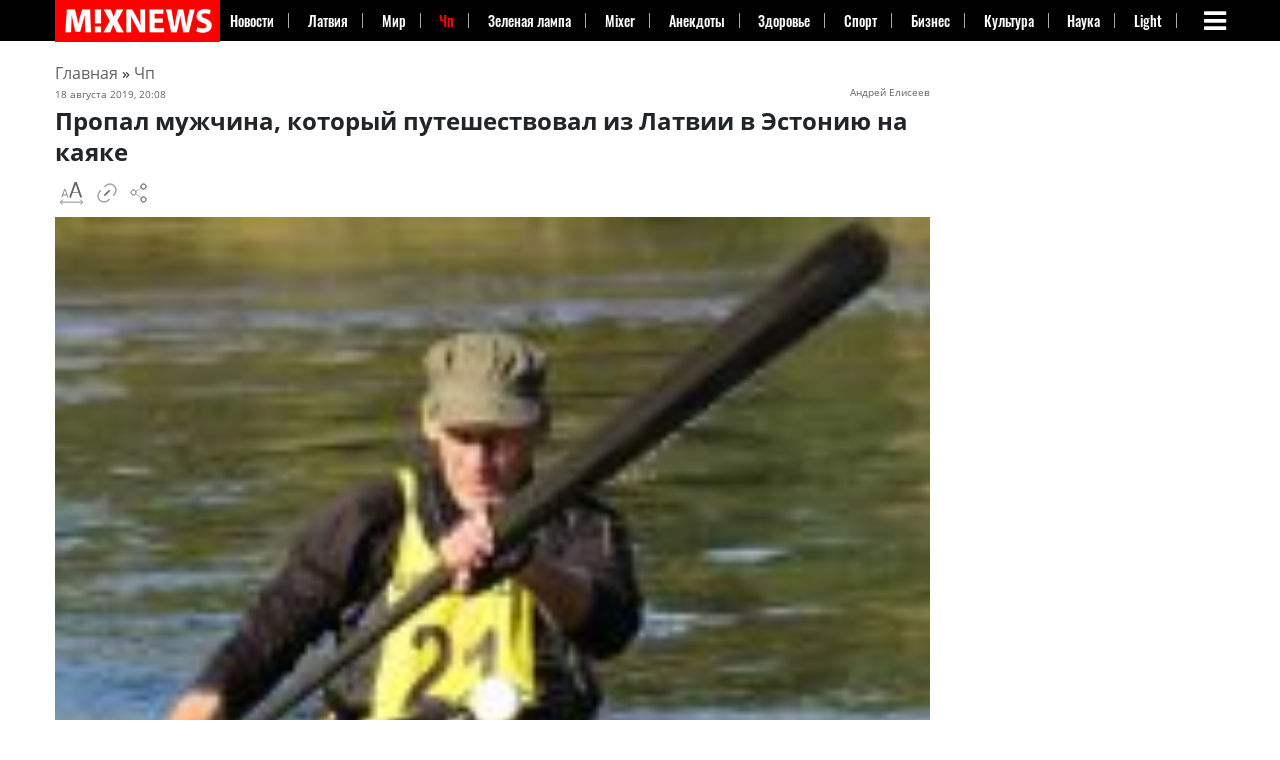

--- FILE ---
content_type: text/html; charset=UTF-8
request_url: https://mixnews.lv/criminal/2019/08/18/propal-muzhchina-kotoryj-puteshestvoval-iz-latvii-v-estoniju-na-kayake/
body_size: 43537
content:
<!doctype html><html lang=ru-RU ><head><meta charset="UTF-8"><meta name="viewport" content="width=device-width, initial-scale=1"><meta property="fb:app_id" content="728777020852166"><link rel=profile href=https://gmpg.org/xfn/11><link rel=dns-prefetch href=https://s.luxcdn.com><link rel=dns-prefetch href=https://s.clickiocdn.com><meta name='robots' content='index, follow, max-image-preview:large, max-snippet:-1, max-video-preview:-1'><style>img:is([sizes="auto" i], [sizes^="auto," i]) { contain-intrinsic-size: 3000px 1500px }</style><title>Пропал мужчина, который путешествовал из Латвии в Эстонию на каяке &#8211; Mixnews</title><meta name="description" content="Полицейский участок в Талси разыскивает Айгиса Аудериса, который 16 августа на морском каяке отправился с Колки на остров Роню. Мужчина 1960 года рождения"><link rel=canonical href=https://mixnews.lv/criminal/2019/08/18/propal-muzhchina-kotoryj-puteshestvoval-iz-latvii-v-estoniju-na-kayake/ ><meta property="og:locale" content="ru_RU"><meta property="og:type" content="article"><meta property="og:title" content="Пропал мужчина, который путешествовал из Латвии в Эстонию на каяке"><meta property="og:description" content="Полицейский участок в Талси разыскивает Айгиса Аудериса, который 16 августа на морском каяке отправился с Колки на остров Роню. Мужчина 1960 года рождения"><meta property="og:url" content="https://mixnews.lv/criminal/2019/08/18/propal-muzhchina-kotoryj-puteshestvoval-iz-latvii-v-estoniju-na-kayake/"><meta property="og:site_name" content="Mixnews"><meta property="article:publisher" content="https://www.facebook.com/mixnews/"><meta property="article:author" content="https://www.facebook.com/profile.php?id=100004512185885"><meta property="article:published_time" content="2019-08-18T17:08:55+00:00"><meta property="og:image" content="https://mixnews.lv/wp-content/uploads/2019/08/69230306_2384160115129418_3782613337225822208_n.jpg"><meta property="og:image:width" content="960"><meta property="og:image:height" content="540"><meta property="og:image:type" content="image/jpeg"><meta name="author" content="Андрей Елисеев"><meta name="twitter:card" content="summary_large_image"><meta name="twitter:label1" content="Написано автором"><meta name="twitter:data1" content="Андрей Елисеев"><meta name="twitter:label2" content="Автор:"><meta name="twitter:data2" content="Андрей Елисеев"> <script type=application/ld+json class=yoast-schema-graph>{"@context":"https://schema.org","@graph":[{"@type":"Article","@id":"https://mixnews.lv/criminal/2019/08/18/propal-muzhchina-kotoryj-puteshestvoval-iz-latvii-v-estoniju-na-kayake/#article","isPartOf":{"@id":"https://mixnews.lv/criminal/2019/08/18/propal-muzhchina-kotoryj-puteshestvoval-iz-latvii-v-estoniju-na-kayake/"},"author":[{"@id":"https://mixnews.lv/#/schema/person/113cb702b7c8b540a9f0c52a02869586"}],"headline":"Пропал мужчина, который путешествовал из Латвии в Эстонию на каяке","datePublished":"2019-08-18T17:08:55+00:00","mainEntityOfPage":{"@id":"https://mixnews.lv/criminal/2019/08/18/propal-muzhchina-kotoryj-puteshestvoval-iz-latvii-v-estoniju-na-kayake/"},"wordCount":104,"commentCount":0,"publisher":{"@id":"https://mixnews.lv/#organization"},"image":{"@id":"https://mixnews.lv/criminal/2019/08/18/propal-muzhchina-kotoryj-puteshestvoval-iz-latvii-v-estoniju-na-kayake/#primaryimage"},"thumbnailUrl":"https://mixnews.lv/wp-content/uploads/2019/08/69230306_2384160115129418_3782613337225822208_n.jpg","articleSection":["Чп"],"inLanguage":"ru-RU","potentialAction":[{"@type":"CommentAction","name":"Comment","target":["https://mixnews.lv/criminal/2019/08/18/propal-muzhchina-kotoryj-puteshestvoval-iz-latvii-v-estoniju-na-kayake/#respond"]}],"copyrightYear":"2019","copyrightHolder":{"@id":"https://mixnews.lv/#organization"}},{"@type":"WebPage","@id":"https://mixnews.lv/criminal/2019/08/18/propal-muzhchina-kotoryj-puteshestvoval-iz-latvii-v-estoniju-na-kayake/","url":"https://mixnews.lv/criminal/2019/08/18/propal-muzhchina-kotoryj-puteshestvoval-iz-latvii-v-estoniju-na-kayake/","name":"Пропал мужчина, который путешествовал из Латвии в Эстонию на каяке &#8211; Mixnews","isPartOf":{"@id":"https://mixnews.lv/#website"},"primaryImageOfPage":{"@id":"https://mixnews.lv/criminal/2019/08/18/propal-muzhchina-kotoryj-puteshestvoval-iz-latvii-v-estoniju-na-kayake/#primaryimage"},"image":{"@id":"https://mixnews.lv/criminal/2019/08/18/propal-muzhchina-kotoryj-puteshestvoval-iz-latvii-v-estoniju-na-kayake/#primaryimage"},"thumbnailUrl":"https://mixnews.lv/wp-content/uploads/2019/08/69230306_2384160115129418_3782613337225822208_n.jpg","datePublished":"2019-08-18T17:08:55+00:00","description":"Полицейский участок в Талси разыскивает Айгиса Аудериса, который 16 августа на морском каяке отправился с Колки на остров Роню. Мужчина 1960 года рождения","breadcrumb":{"@id":"https://mixnews.lv/criminal/2019/08/18/propal-muzhchina-kotoryj-puteshestvoval-iz-latvii-v-estoniju-na-kayake/#breadcrumb"},"inLanguage":"ru-RU","potentialAction":[{"@type":"ReadAction","target":["https://mixnews.lv/criminal/2019/08/18/propal-muzhchina-kotoryj-puteshestvoval-iz-latvii-v-estoniju-na-kayake/"]}]},{"@type":"ImageObject","inLanguage":"ru-RU","@id":"https://mixnews.lv/criminal/2019/08/18/propal-muzhchina-kotoryj-puteshestvoval-iz-latvii-v-estoniju-na-kayake/#primaryimage","url":"https://mixnews.lv/wp-content/uploads/2019/08/69230306_2384160115129418_3782613337225822208_n.jpg","contentUrl":"https://mixnews.lv/wp-content/uploads/2019/08/69230306_2384160115129418_3782613337225822208_n.jpg","width":960,"height":540},{"@type":"BreadcrumbList","@id":"https://mixnews.lv/criminal/2019/08/18/propal-muzhchina-kotoryj-puteshestvoval-iz-latvii-v-estoniju-na-kayake/#breadcrumb","itemListElement":[{"@type":"ListItem","position":1,"name":"Главная страница","item":"https://mixnews.lv/"},{"@type":"ListItem","position":2,"name":"Пропал мужчина, который путешествовал из Латвии в Эстонию на каяке"}]},{"@type":"WebSite","@id":"https://mixnews.lv/#website","url":"https://mixnews.lv/","name":"Mixnews","description":"Свежие новости Латвии и мира каждый день. Главные события, аналитика и репортажи на Mixnews.","publisher":{"@id":"https://mixnews.lv/#organization"},"potentialAction":[{"@type":"SearchAction","target":{"@type":"EntryPoint","urlTemplate":"https://mixnews.lv/?s={search_term_string}"},"query-input":{"@type":"PropertyValueSpecification","valueRequired":true,"valueName":"search_term_string"}}],"inLanguage":"ru-RU"},{"@type":"Organization","@id":"https://mixnews.lv/#organization","name":"Mixnews","url":"https://mixnews.lv/","logo":{"@type":"ImageObject","inLanguage":"ru-RU","@id":"https://mixnews.lv/#/schema/logo/image/","url":"https://mixnews.lv/wp-content/uploads/2019/07/cropped-share-3.png","contentUrl":"https://mixnews.lv/wp-content/uploads/2019/07/cropped-share-3.png","width":900,"height":472,"caption":"Mixnews"},"image":{"@id":"https://mixnews.lv/#/schema/logo/image/"},"sameAs":["https://www.facebook.com/mixnews/","https://www.instagram.com/mixnews/","https://www.youtube.com/channel/UCgE4V1tqxBsijZnhNAdjLeQ"],"description":"Портал Mixnews.lv начал свою работу на глобальном медиарынке в 2008 году. Мы отражаем важнейшие события из мира политики, экономики, международных отношений, бизнеса, спорта, финансов, культуры, авто, туризма. На сайте Mixnews.lv представлены свежие новости, аналитические статьи, исследования, а также мнения экспертов. Мы создаем уникальный новостной контент, объединяя функции поставщика новостей и радиовещателя.","email":"info@mixnews.lv","telephone":"+371 67 001 027","foundingDate":"2008-01-01","publishingPrinciples":"https://mixnews.lv/privacy-policy/","ownershipFundingInfo":"https://mixnews.lv/kontakty/","actionableFeedbackPolicy":"https://mixnews.lv/kontakty/","ethicsPolicy":"https://mixnews.lv/o-nas-2/"},{"@type":"Person","@id":"https://mixnews.lv/#/schema/person/113cb702b7c8b540a9f0c52a02869586","name":"Андрей Елисеев","image":{"@type":"ImageObject","inLanguage":"ru-RU","@id":"https://mixnews.lv/#/schema/person/image/ceffd2348d43b9183d45e6b536894e47","url":"https://secure.gravatar.com/avatar/c8bfacf2bb91391e32b1d56fff640de7?s=96&d=retro&r=g","contentUrl":"https://secure.gravatar.com/avatar/c8bfacf2bb91391e32b1d56fff640de7?s=96&d=retro&r=g","caption":"Андрей Елисеев"},"sameAs":["https://www.facebook.com/profile.php?id=100004512185885"],"url":"https://mixnews.lv/author/andrejs-jeliseevs/"}]}</script> <script id=advads-ready>window.advanced_ads_ready=function(e,a){a=a||"complete";var d=function(e){return"interactive"===a?"loading"!==e:"complete"===e};d(document.readyState)?e():document.addEventListener("readystatechange",(function(a){d(a.target.readyState)&&e()}),{once:"interactive"===a})},window.advanced_ads_ready_queue=window.advanced_ads_ready_queue||[];</script> <style id=co-authors-plus-coauthors-style-inline-css>.wp-block-co-authors-plus-coauthors.is-layout-flow [class*=wp-block-co-authors-plus]{display:inline}</style><style id=co-authors-plus-avatar-style-inline-css>.wp-block-co-authors-plus-avatar :where(img){height:auto;max-width:100%;vertical-align:bottom}.wp-block-co-authors-plus-coauthors.is-layout-flow .wp-block-co-authors-plus-avatar :where(img){vertical-align:middle}.wp-block-co-authors-plus-avatar:is(.alignleft,.alignright){display:table}.wp-block-co-authors-plus-avatar.aligncenter{display:table;margin-inline:auto}</style><style id=co-authors-plus-image-style-inline-css>.wp-block-co-authors-plus-image{margin-bottom:0}.wp-block-co-authors-plus-image :where(img){height:auto;max-width:100%;vertical-align:bottom}.wp-block-co-authors-plus-coauthors.is-layout-flow .wp-block-co-authors-plus-image :where(img){vertical-align:middle}.wp-block-co-authors-plus-image:is(.alignfull,.alignwide) :where(img){width:100%}.wp-block-co-authors-plus-image:is(.alignleft,.alignright){display:table}.wp-block-co-authors-plus-image.aligncenter{display:table;margin-inline:auto}</style><style id=classic-theme-styles-inline-css>/*! This file is auto-generated */
.wp-block-button__link{color:#fff;background-color:#32373c;border-radius:9999px;box-shadow:none;text-decoration:none;padding:calc(.667em + 2px) calc(1.333em + 2px);font-size:1.125em}.wp-block-file__button{background:#32373c;color:#fff;text-decoration:none}</style><style id=global-styles-inline-css>/*<![CDATA[*/:root{--wp--preset--aspect-ratio--square: 1;--wp--preset--aspect-ratio--4-3: 4/3;--wp--preset--aspect-ratio--3-4: 3/4;--wp--preset--aspect-ratio--3-2: 3/2;--wp--preset--aspect-ratio--2-3: 2/3;--wp--preset--aspect-ratio--16-9: 16/9;--wp--preset--aspect-ratio--9-16: 9/16;--wp--preset--color--black: #000000;--wp--preset--color--cyan-bluish-gray: #abb8c3;--wp--preset--color--white: #ffffff;--wp--preset--color--pale-pink: #f78da7;--wp--preset--color--vivid-red: #cf2e2e;--wp--preset--color--luminous-vivid-orange: #ff6900;--wp--preset--color--luminous-vivid-amber: #fcb900;--wp--preset--color--light-green-cyan: #7bdcb5;--wp--preset--color--vivid-green-cyan: #00d084;--wp--preset--color--pale-cyan-blue: #8ed1fc;--wp--preset--color--vivid-cyan-blue: #0693e3;--wp--preset--color--vivid-purple: #9b51e0;--wp--preset--gradient--vivid-cyan-blue-to-vivid-purple: linear-gradient(135deg,rgba(6,147,227,1) 0%,rgb(155,81,224) 100%);--wp--preset--gradient--light-green-cyan-to-vivid-green-cyan: linear-gradient(135deg,rgb(122,220,180) 0%,rgb(0,208,130) 100%);--wp--preset--gradient--luminous-vivid-amber-to-luminous-vivid-orange: linear-gradient(135deg,rgba(252,185,0,1) 0%,rgba(255,105,0,1) 100%);--wp--preset--gradient--luminous-vivid-orange-to-vivid-red: linear-gradient(135deg,rgba(255,105,0,1) 0%,rgb(207,46,46) 100%);--wp--preset--gradient--very-light-gray-to-cyan-bluish-gray: linear-gradient(135deg,rgb(238,238,238) 0%,rgb(169,184,195) 100%);--wp--preset--gradient--cool-to-warm-spectrum: linear-gradient(135deg,rgb(74,234,220) 0%,rgb(151,120,209) 20%,rgb(207,42,186) 40%,rgb(238,44,130) 60%,rgb(251,105,98) 80%,rgb(254,248,76) 100%);--wp--preset--gradient--blush-light-purple: linear-gradient(135deg,rgb(255,206,236) 0%,rgb(152,150,240) 100%);--wp--preset--gradient--blush-bordeaux: linear-gradient(135deg,rgb(254,205,165) 0%,rgb(254,45,45) 50%,rgb(107,0,62) 100%);--wp--preset--gradient--luminous-dusk: linear-gradient(135deg,rgb(255,203,112) 0%,rgb(199,81,192) 50%,rgb(65,88,208) 100%);--wp--preset--gradient--pale-ocean: linear-gradient(135deg,rgb(255,245,203) 0%,rgb(182,227,212) 50%,rgb(51,167,181) 100%);--wp--preset--gradient--electric-grass: linear-gradient(135deg,rgb(202,248,128) 0%,rgb(113,206,126) 100%);--wp--preset--gradient--midnight: linear-gradient(135deg,rgb(2,3,129) 0%,rgb(40,116,252) 100%);--wp--preset--font-size--small: 13px;--wp--preset--font-size--medium: 20px;--wp--preset--font-size--large: 36px;--wp--preset--font-size--x-large: 42px;--wp--preset--spacing--20: 0.44rem;--wp--preset--spacing--30: 0.67rem;--wp--preset--spacing--40: 1rem;--wp--preset--spacing--50: 1.5rem;--wp--preset--spacing--60: 2.25rem;--wp--preset--spacing--70: 3.38rem;--wp--preset--spacing--80: 5.06rem;--wp--preset--shadow--natural: 6px 6px 9px rgba(0, 0, 0, 0.2);--wp--preset--shadow--deep: 12px 12px 50px rgba(0, 0, 0, 0.4);--wp--preset--shadow--sharp: 6px 6px 0px rgba(0, 0, 0, 0.2);--wp--preset--shadow--outlined: 6px 6px 0px -3px rgba(255, 255, 255, 1), 6px 6px rgba(0, 0, 0, 1);--wp--preset--shadow--crisp: 6px 6px 0px rgba(0, 0, 0, 1);}:where(.is-layout-flex){gap: 0.5em;}:where(.is-layout-grid){gap: 0.5em;}body .is-layout-flex{display: flex;}.is-layout-flex{flex-wrap: wrap;align-items: center;}.is-layout-flex > :is(*, div){margin: 0;}body .is-layout-grid{display: grid;}.is-layout-grid > :is(*, div){margin: 0;}:where(.wp-block-columns.is-layout-flex){gap: 2em;}:where(.wp-block-columns.is-layout-grid){gap: 2em;}:where(.wp-block-post-template.is-layout-flex){gap: 1.25em;}:where(.wp-block-post-template.is-layout-grid){gap: 1.25em;}.has-black-color{color: var(--wp--preset--color--black) !important;}.has-cyan-bluish-gray-color{color: var(--wp--preset--color--cyan-bluish-gray) !important;}.has-white-color{color: var(--wp--preset--color--white) !important;}.has-pale-pink-color{color: var(--wp--preset--color--pale-pink) !important;}.has-vivid-red-color{color: var(--wp--preset--color--vivid-red) !important;}.has-luminous-vivid-orange-color{color: var(--wp--preset--color--luminous-vivid-orange) !important;}.has-luminous-vivid-amber-color{color: var(--wp--preset--color--luminous-vivid-amber) !important;}.has-light-green-cyan-color{color: var(--wp--preset--color--light-green-cyan) !important;}.has-vivid-green-cyan-color{color: var(--wp--preset--color--vivid-green-cyan) !important;}.has-pale-cyan-blue-color{color: var(--wp--preset--color--pale-cyan-blue) !important;}.has-vivid-cyan-blue-color{color: var(--wp--preset--color--vivid-cyan-blue) !important;}.has-vivid-purple-color{color: var(--wp--preset--color--vivid-purple) !important;}.has-black-background-color{background-color: var(--wp--preset--color--black) !important;}.has-cyan-bluish-gray-background-color{background-color: var(--wp--preset--color--cyan-bluish-gray) !important;}.has-white-background-color{background-color: var(--wp--preset--color--white) !important;}.has-pale-pink-background-color{background-color: var(--wp--preset--color--pale-pink) !important;}.has-vivid-red-background-color{background-color: var(--wp--preset--color--vivid-red) !important;}.has-luminous-vivid-orange-background-color{background-color: var(--wp--preset--color--luminous-vivid-orange) !important;}.has-luminous-vivid-amber-background-color{background-color: var(--wp--preset--color--luminous-vivid-amber) !important;}.has-light-green-cyan-background-color{background-color: var(--wp--preset--color--light-green-cyan) !important;}.has-vivid-green-cyan-background-color{background-color: var(--wp--preset--color--vivid-green-cyan) !important;}.has-pale-cyan-blue-background-color{background-color: var(--wp--preset--color--pale-cyan-blue) !important;}.has-vivid-cyan-blue-background-color{background-color: var(--wp--preset--color--vivid-cyan-blue) !important;}.has-vivid-purple-background-color{background-color: var(--wp--preset--color--vivid-purple) !important;}.has-black-border-color{border-color: var(--wp--preset--color--black) !important;}.has-cyan-bluish-gray-border-color{border-color: var(--wp--preset--color--cyan-bluish-gray) !important;}.has-white-border-color{border-color: var(--wp--preset--color--white) !important;}.has-pale-pink-border-color{border-color: var(--wp--preset--color--pale-pink) !important;}.has-vivid-red-border-color{border-color: var(--wp--preset--color--vivid-red) !important;}.has-luminous-vivid-orange-border-color{border-color: var(--wp--preset--color--luminous-vivid-orange) !important;}.has-luminous-vivid-amber-border-color{border-color: var(--wp--preset--color--luminous-vivid-amber) !important;}.has-light-green-cyan-border-color{border-color: var(--wp--preset--color--light-green-cyan) !important;}.has-vivid-green-cyan-border-color{border-color: var(--wp--preset--color--vivid-green-cyan) !important;}.has-pale-cyan-blue-border-color{border-color: var(--wp--preset--color--pale-cyan-blue) !important;}.has-vivid-cyan-blue-border-color{border-color: var(--wp--preset--color--vivid-cyan-blue) !important;}.has-vivid-purple-border-color{border-color: var(--wp--preset--color--vivid-purple) !important;}.has-vivid-cyan-blue-to-vivid-purple-gradient-background{background: var(--wp--preset--gradient--vivid-cyan-blue-to-vivid-purple) !important;}.has-light-green-cyan-to-vivid-green-cyan-gradient-background{background: var(--wp--preset--gradient--light-green-cyan-to-vivid-green-cyan) !important;}.has-luminous-vivid-amber-to-luminous-vivid-orange-gradient-background{background: var(--wp--preset--gradient--luminous-vivid-amber-to-luminous-vivid-orange) !important;}.has-luminous-vivid-orange-to-vivid-red-gradient-background{background: var(--wp--preset--gradient--luminous-vivid-orange-to-vivid-red) !important;}.has-very-light-gray-to-cyan-bluish-gray-gradient-background{background: var(--wp--preset--gradient--very-light-gray-to-cyan-bluish-gray) !important;}.has-cool-to-warm-spectrum-gradient-background{background: var(--wp--preset--gradient--cool-to-warm-spectrum) !important;}.has-blush-light-purple-gradient-background{background: var(--wp--preset--gradient--blush-light-purple) !important;}.has-blush-bordeaux-gradient-background{background: var(--wp--preset--gradient--blush-bordeaux) !important;}.has-luminous-dusk-gradient-background{background: var(--wp--preset--gradient--luminous-dusk) !important;}.has-pale-ocean-gradient-background{background: var(--wp--preset--gradient--pale-ocean) !important;}.has-electric-grass-gradient-background{background: var(--wp--preset--gradient--electric-grass) !important;}.has-midnight-gradient-background{background: var(--wp--preset--gradient--midnight) !important;}.has-small-font-size{font-size: var(--wp--preset--font-size--small) !important;}.has-medium-font-size{font-size: var(--wp--preset--font-size--medium) !important;}.has-large-font-size{font-size: var(--wp--preset--font-size--large) !important;}.has-x-large-font-size{font-size: var(--wp--preset--font-size--x-large) !important;}
:where(.wp-block-post-template.is-layout-flex){gap: 1.25em;}:where(.wp-block-post-template.is-layout-grid){gap: 1.25em;}
:where(.wp-block-columns.is-layout-flex){gap: 2em;}:where(.wp-block-columns.is-layout-grid){gap: 2em;}
:root :where(.wp-block-pullquote){font-size: 1.5em;line-height: 1.6;}/*]]>*/</style><link rel=stylesheet id=dashicons-css href=https://mixnews.lv/wp-includes/css/dashicons.min.css type=text/css media=all><link rel=stylesheet id=admin-bar-css href=https://mixnews.lv/wp-includes/css/admin-bar.min.css type=text/css media=all><style id=admin-bar-inline-css>/* Hide CanvasJS credits for P404 charts specifically */
    #p404RedirectChart .canvasjs-chart-credit {
        display: none !important;
    }
    
    #p404RedirectChart canvas {
        border-radius: 6px;
    }

    .p404-redirect-adminbar-weekly-title {
        font-weight: bold;
        font-size: 14px;
        color: #fff;
        margin-bottom: 6px;
    }

    #wpadminbar #wp-admin-bar-p404_free_top_button .ab-icon:before {
        content: "\f103";
        color: #dc3545;
        top: 3px;
    }
    
    #wp-admin-bar-p404_free_top_button .ab-item {
        min-width: 80px !important;
        padding: 0px !important;
    }
    
    /* Ensure proper positioning and z-index for P404 dropdown */
    .p404-redirect-adminbar-dropdown-wrap { 
        min-width: 0; 
        padding: 0;
        position: static !important;
    }
    
    #wpadminbar #wp-admin-bar-p404_free_top_button_dropdown {
        position: static !important;
    }
    
    #wpadminbar #wp-admin-bar-p404_free_top_button_dropdown .ab-item {
        padding: 0 !important;
        margin: 0 !important;
    }
    
    .p404-redirect-dropdown-container {
        min-width: 340px;
        padding: 18px 18px 12px 18px;
        background: #23282d !important;
        color: #fff;
        border-radius: 12px;
        box-shadow: 0 8px 32px rgba(0,0,0,0.25);
        margin-top: 10px;
        position: relative !important;
        z-index: 999999 !important;
        display: block !important;
        border: 1px solid #444;
    }
    
    /* Ensure P404 dropdown appears on hover */
    #wpadminbar #wp-admin-bar-p404_free_top_button .p404-redirect-dropdown-container { 
        display: none !important;
    }
    
    #wpadminbar #wp-admin-bar-p404_free_top_button:hover .p404-redirect-dropdown-container { 
        display: block !important;
    }
    
    #wpadminbar #wp-admin-bar-p404_free_top_button:hover #wp-admin-bar-p404_free_top_button_dropdown .p404-redirect-dropdown-container {
        display: block !important;
    }
    
    .p404-redirect-card {
        background: #2c3338;
        border-radius: 8px;
        padding: 18px 18px 12px 18px;
        box-shadow: 0 2px 8px rgba(0,0,0,0.07);
        display: flex;
        flex-direction: column;
        align-items: flex-start;
        border: 1px solid #444;
    }
    
    .p404-redirect-btn {
        display: inline-block;
        background: #dc3545;
        color: #fff !important;
        font-weight: bold;
        padding: 5px 22px;
        border-radius: 8px;
        text-decoration: none;
        font-size: 17px;
        transition: background 0.2s, box-shadow 0.2s;
        margin-top: 8px;
        box-shadow: 0 2px 8px rgba(220,53,69,0.15);
        text-align: center;
        line-height: 1.6;
    }
    
    .p404-redirect-btn:hover {
        background: #c82333;
        color: #fff !important;
        box-shadow: 0 4px 16px rgba(220,53,69,0.25);
    }
    
    /* Prevent conflicts with other admin bar dropdowns */
    #wpadminbar .ab-top-menu > li:hover > .ab-item,
    #wpadminbar .ab-top-menu > li.hover > .ab-item {
        z-index: auto;
    }
    
    #wpadminbar #wp-admin-bar-p404_free_top_button:hover > .ab-item {
        z-index: 999998 !important;
    }</style><link rel=stylesheet id=wp-polls-css href=https://mixnews.lv/wp-content/plugins/wp-polls/polls-css.css type=text/css media=all><style id=wp-polls-inline-css>.wp-polls .pollbar {
	margin: 1px;
	font-size: 8px;
	line-height: 10px;
	height: 10px;
	background: #4a4a4a;
	border: 1px solid #000000;
}</style><link rel=stylesheet id=super-mixnews-style-css href=https://mixnews.lv/wp-content/themes/super-mixnews/style.css type=text/css media=all><link rel=stylesheet id=super-mixnews-style-css-css href=https://mixnews.lv/wp-content/themes/super-mixnews/css/bootstrap.css type=text/css media=all> <script src=https://mixnews.lv/wp-includes/js/jquery/jquery.min.js id=jquery-core-js></script> <script id=advanced-ads-advanced-js-js-extra>var advads_options = {"blog_id":"1","privacy":{"consent-method":"","custom-cookie-name":"viewed_cookie_policy","custom-cookie-value":"yes","enabled":false,"state":"not_needed"}};</script> <script defer src=https://mixnews.lv/wp-content/uploads/201/726/public/assets/js/965.js id=advanced-ads-advanced-js-js></script> <script id=advanced_ads_pro/visitor_conditions-js-extra>var advanced_ads_pro_visitor_conditions = {"referrer_cookie_name":"advanced_ads_pro_visitor_referrer","referrer_exdays":"365","page_impr_cookie_name":"advanced_ads_page_impressions","page_impr_exdays":"3650"};</script> <script defer src=https://mixnews.lv/wp-content/uploads/201/594/518/818/927/389.js id=advanced_ads_pro/visitor_conditions-js></script> <style>.pseudo-clearfy-link { color: #008acf; cursor: pointer;}.pseudo-clearfy-link:hover { text-decoration: none;}</style><script>var advadsCfpQueue = [];
		var advadsCfpAd = function( adID ){
			if ( 'undefined' == typeof advadsProCfp ) { advadsCfpQueue.push( adID ) } else { advadsProCfp.addElement( adID ) }
		};</script> <style>.class-lqip {
				background-color: grey;
				-moz-height: calc(50vw *540 /960) !important;
				aspect-ratio: 960 /540;
				object-fit: cover;
			}

			@media (max-width: 480px) {
				.class-lqip {
					-moz-height: calc(100vw *540 /960) !important;
					aspect-ratio: 960 /540;
				}
			}</style> <script>(function(w,d,s,l,i){w[l]=w[l]||[];w[l].push({'gtm.start':
new Date().getTime(),event:'gtm.js'});var f=d.getElementsByTagName(s)[0],
j=d.createElement(s),dl=l!='dataLayer'?'&l='+l:'';j.async=true;j.src=
'https://www.googletagmanager.com/gtm.js?id='+i+dl;f.parentNode.insertBefore(j,f);
})(window,document,'script','dataLayer','GTM-5XXTKCKN');</script>  <script>window.yaContextCb = window.yaContextCb || []</script> <style>img[src$='ukrwave.png'] {display: none !important;} #testads-atf-mobile {min-height:290px}</style><link rel=icon href=https://mixnews.lv/wp-content/uploads/2020/03/28/2020-03-28-mixnews-cropped-2020-03-28-mixnews-mixnews-fav-1-32x32.png sizes=32x32><link rel=icon href=https://mixnews.lv/wp-content/uploads/2020/03/28/2020-03-28-mixnews-cropped-2020-03-28-mixnews-mixnews-fav-1-192x192.png sizes=192x192><link rel=apple-touch-icon href=https://mixnews.lv/wp-content/uploads/2020/03/28/2020-03-28-mixnews-cropped-2020-03-28-mixnews-mixnews-fav-1-180x180.png><meta name="msapplication-TileImage" content="https://mixnews.lv/wp-content/uploads/2020/03/28/2020-03-28-mixnews-cropped-2020-03-28-mixnews-mixnews-fav-1-270x270.png"><style id=wp-custom-css>.social-share{padding-top: 20px;}

.navbar-collapse1 ul {
    overflow: hidden;
}
figure {

    vertical-align: middle;
    border-style: none;
    max-width: 100%;
    height: auto;
    display: inline-block;
}

@media (min-width: 1200px){
.container {
    max-width:1200px;
}}

@media (min-width: 750px) {
.advads-above-content-clickio {height:200px;}	
}

@media (max-width: 900px){
.header-main-woman .lat-ver {
    display: none;
}}

@media (max-width: 640px){

.row.hot-news .first-post .box-text.text-left {
    padding: 10px 0;
    text-shadow: none;
    position: relative;
    background: none;

}

	
}</style><meta property="og:image" content="https://mixnews.lv/wp-content/uploads/2019/08/69230306_2384160115129418_3782613337225822208_n.jpg"><style>@font-face {
		  font-family: 'Yeseva One';
		  src: url('/wp-content/themes/super-mixnews/fonts/yesevaone.woff2') format('woff2');
		  font-display: swap;
    }  
    /* Встраивание критических стилей для fa-bars */
    @font-face {
      font-family: 'FontAwesome';
      src: url('/wp-content/themes/super-mixnews/fonts/fontawesome-webfont.woff2') format('woff2');
      font-display: swap; /* Предотвращает FOIT */
    }
    .fa-bars::before {
      font-family: 'FontAwesome';
      content: '\f0c9'; /* Код иконки fa-bars */
      display: inline-block;
      min-width: 1em; /* Резервируем место для предотвращения CLS */
      min-height: 1em;
    }</style><link rel=preload href=/wp-content/themes/super-mixnews/fonts/yesevaone.woff2 as=font type=font/woff2 crossorigin><link rel=preload href=/wp-content/themes/super-mixnews/fonts/fontawesome-webfont.woff2 as=font type=font/woff2 crossorigin><link rel=stylesheet href=/wp-content/themes/super-mixnews/css/font-awesome.min.css media=print onload="this.media='all'"><link rel=preload as=image href=https://mixnews.lv/wp-content/themes/super-mixnews/img/MIXNEWS_160_40.png></head><body class="post-template-default single single-post postid-1381805 single-format-standard wp-custom-logo aa-prefix-advads-"><noscript><iframe src="https://www.googletagmanager.com/ns.html?id=GTM-5XXTKCKN" height=0 width=0 style=display:none;visibility:hidden></iframe></noscript> <style>form.gsc-search-box {background-color: #444;}
aside#secondary, #sec {overflow: visible;}

article .entry-content {font-size: 16px;}
.navbar-collapse1 ul li{
    /* padding: 0px 11px; */
    flex: 1 1 auto;
}
.navbar-collapse1 ul li a {
	white-space: nowrap;
    padding-right: 5px;
}	
@media(max-width: 1095px){
	.navbar-collapse1 ul li {
		padding: 0px 9px;
	}
}
@media(max-width: 1030px){
	.navbar-collapse1 ul li {
		padding: 0px 5px;
	}
}
.cmtopright	{
	display: block;
    position: absolute;
    top: 0;
    right: 10px;
}	
@media (max-width: 575px) {
	.cmtoprightmobile	{
		display: block;
		position: absolute;
		top: 0;
		right: 10px;
	}	
		
	.header-logo-dark {
		max-height: 45px;
		width: auto; 
		aspect-ratio: 270 / 68; 
	}	
	
}</style><style>.fvlabel {
    position: absolute;
    top: 2px;
    right: 2px;
}	
.fvlabel > span {	
    background: red;
    color: #ffffff;
    text-decoration: none;
    font-weight: bolder;
	border-radius: 2px;
	
	margin-top: 7px;
    margin-right: 7px;
	
    font-size: 10px;
    line-height: 12px;
    letter-spacing: .05em;

	padding-top: 2px;
    padding-right: 4px;
    padding-bottom: 3px;
    padding-left: 4px;
}
.box-text .cat-label { background-color: #c00 !important; }
.hot-news .box-text .cat-label { background-color: white !important; }
.hot-news .box-text .cat-label, 
.kartina-dnya .box-text .cat-label,
.block-2 .box-text .cat-label { color: #c00 !important; }
.bg-primary.main-menu {
    height: 41px;
}
article .entry-content h2 {font-family: Arial, Verdana, sans-serif;}</style><header class="header-main nav-dark" data-nosnippet><div class="bg-primary main-menu"><div class=container><div id=logo class="flex-col logo"> <a href=https://mixnews.lv/ title rel=home> <img src=/wp-content/themes/super-mixnews/img/MixNewsLogo270x68.png class=header-logo-dark alt=Mixnews width=270 height=68 style="aspect-ratio: 270 / 68;"> </a></div><style>@media (max-width: 900px){
            .inline-mobile {display: inline-block;}</style><nav class="navbar navbar-expand-lg navbar-dark"><div class="collapse1 navbar-collapse1" id=navbarColor1><div class=menu-wpmenu-container><ul id=menu-wpmenu class=menu><li id=menu-item-944486 class="menu-item menu-item-type-post_type menu-item-object-page menu-item-944486"><a href=https://mixnews.lv/novosti/ >Новости</a></li> <li id=menu-item-944192 class="menu-item menu-item-type-taxonomy menu-item-object-category menu-item-944192"><a href=https://mixnews.lv/latviya/ >Латвия</a></li> <li id=menu-item-944197 class="menu-item menu-item-type-taxonomy menu-item-object-category menu-item-944197"><a href=https://mixnews.lv/v-mire/ >Мир</a></li> <li id=menu-item-108431 class="menu-item menu-item-type-taxonomy menu-item-object-category current-post-ancestor current-menu-parent current-post-parent menu-item-108431"><a href=https://mixnews.lv/criminal/ >Чп</a></li> <li id=menu-item-108435 class="menu-item menu-item-type-taxonomy menu-item-object-category menu-item-108435"><a href=https://mixnews.lv/zelenaja-lampa/ >Зеленая лампа</a></li> <li id=menu-item-108548 class="menu-item menu-item-type-post_type menu-item-object-page menu-item-108548"><a href=https://mixnews.lv/mixer/ >Mixer</a></li> <li id=menu-item-919099 class="menu-item menu-item-type-post_type menu-item-object-page menu-item-919099"><a href=https://mixnews.lv/anekdoty/ >Анекдоты</a></li> <li id=menu-item-1749629 class="menu-item menu-item-type-taxonomy menu-item-object-category menu-item-1749629"><a href=https://mixnews.lv/zdorovje/ >Здоровье</a></li> <li id=menu-item-108432 class="menu-item menu-item-type-taxonomy menu-item-object-category menu-item-108432"><a href=https://mixnews.lv/sports/ >Спорт</a></li> <li id=menu-item-2341060 class="menu-item menu-item-type-taxonomy menu-item-object-category menu-item-2341060"><a href=https://mixnews.lv/biznes/ >Бизнес</a></li> <li id=menu-item-108433 class="menu-item menu-item-type-taxonomy menu-item-object-category menu-item-108433"><a href=https://mixnews.lv/culture/ >Культура</a></li> <li id=menu-item-1749630 class="menu-item menu-item-type-taxonomy menu-item-object-category menu-item-1749630"><a href=https://mixnews.lv/nauka/ >Наука</a></li> <li id=menu-item-2336245 class="menu-item menu-item-type-taxonomy menu-item-object-category menu-item-2336245"><a href=https://mixnews.lv/light/ >Light</a></li></ul></div></div></nav><div id=mobile-menu class=mobile-menu> <button id=mobile-menu-button aria-label="Открыть меню"><i class="fa fa-bars"></i></button></div></div></div></header><main class=main-container id=liveryad><div class=container id=liveryadbg><style>.entry-content .wp-polls {
	background-color: #e48d9f;
    padding: 20px;
    margin-bottom: 20px;
}

@media(max-width: 991px){
.mistape_caption{display: none;}
}
@media (min-width: 480px) {
	.single-post h1 {font-size: 24px;}
}	
.entry-content blockquote {
    position: relative;
    font-size: 22px;
    color: #000;
    font-style: italic;
    /* font-family: 'ibm plex serif';*/
    line-height: 1.5;
    text-align: left;
    text-shadow: 0 1px 0 rgba(255,255,255,.004);
    display: block;
    width: 100%;
}
.entry-content blockquote:before {
    content: '';
    position: relative;
    display: inline-block;
    margin-right: 5px;
    top: 0;
    left: 0;
    height: 24px;
    width: 26px;
    background: url(/wp-content/themes/super-mixnews/img/quote.png);
    background-repeat: no-repeat;
    margin-bottom: -5px;
}

.entry-content blockquote:after {
    content: '';
    position: relative;
    display: inline-block;
    margin-left: 5px;
    bottom: 0;
    left: 0;
    height: 24px;
    width: 26px;
    background: url(/wp-content/themes/super-mixnews/img/quote.png);
    background-repeat: no-repeat;
    margin-bottom: -5px;
}

.entry-content blockquote p {
  display: inline;
}
iframe.instagram-media{min-height:856px;}

body > main > div > div:nth-child(2) > div > aside{min-height:20px;} 
@media (max-width: 575px) {
	body > main > div > div:nth-child(2) > div > aside{min-height:20px;} 
}	

#breadcrumbs a, .source a {color: #626262;}
.single-post .entry-header .post-date-hn {width: auto;}

.source .SvgSymbol-flag {display: none;}

.wp-polls LABEL {
    color: black;
    font-size: 16px;
}
.top-news ul.nav li.tab.active a span:before {
    background: none;
}</style><style>/* 
https://grok.com/share/bGVnYWN5_6d87557a-474b-4622-adb6-2b59102815cc
Open Sans */

article .entry-content {
    font-family: Arial, Verdana, sans-serif;
}

/* Базовые стили для поста (десктоп) */
.entry-content {
    font-family: Arial, Verdana, sans-serif;
    font-size: 18px;          /* Оптимальный размер для чтения */
    line-height: 1.6;         /* Межстрочный интервал для удобства */
    color: #333333;          /* Контрастный, но мягкий цвет текста */
    max-width: 700px;        /* Оптимальная ширина строки для чтения */
    margin: 0 auto;          /* Центрирование контента */
    font-weight: 400;        /* Обычная толщина текста */
}

.entry-content p {
    margin-bottom: 1.5em;    /* Отступ между абзацами */
}

.entry-content h1,
.entry-content h2,
.entry-content h3,
.entry-content h4,
.entry-content h5,
.entry-content h6 {
    font-family: Arial, Verdana, sans-serif;
    font-weight: 700;        /* Жирный для заголовков */
    line-height: 1.3;
    color: #222222;
}

.entry-content a {
    color: #0066cc;
    text-decoration: underline;
}

.entry-content a:hover {
    color: #004499;
}

/* Мобильная версия (ширина экрана до 768px) */
@media only screen and (max-width: 768px) {
    .entry-content {
        font-size: 16px;     /* Чуть меньше для мобильных */
        line-height: 1.5;    /* Меньший межстрочный интервал */
        max-width: 100%;     /* Полная ширина на мобильных */
        padding: 0 15px;     /* Отступы по краям */
    }

    .entry-content p {
        margin-bottom: 1.2em; /* Меньший отступ между абзацами */
    }

    .entry-content h1 {
        font-size: 24px;
    }

    .entry-content h2 {
        font-size: 20px;
    }

    .entry-content h3 {
        font-size: 18px;
    }
}

/* Очень маленькие экраны (до 480px) */
@media only screen and (max-width: 480px) {
    .entry-content {
        font-size: 15px;
        padding: 0 10px;
    }
}</style><style>article .entry-content h2 {
		font-size: 22px;
	}

	article .entry-content h3 {
		font-size: 20px;
	}

	article .entry-content h4 {
		font-size: 18px;
	}

	@media screen and (max-width: 480px) {
		article .entry-content h2 {
			font-size: 20px;
		}
		
		article .entry-content h3 {
			font-size: 18px;
		}
		
		article .entry-content h4 {
			font-size: 16px;
		}
	}</style><div class=row><div class="col-sm-12 col-12"><div id=breadcrumbs><a href=https://mixnews.lv>Главная</a> » <a href=https://mixnews.lv/criminal/ >Чп</a></div></div></div><div class=row><div id=primary class="content-area col-md-9"><article id=post-1381805 class="post-1381805 post type-post status-publish format-standard has-post-thumbnail hentry category-criminal"><div></div><header class=entry-header><div class="d-flex justify-content-between"> <span class=post-date-hn>18 августа 2019, 20:08</span> <span class=source style="padding-left:0;font-size: 10px;"><span style="font-size: 10px;" data-nosnippet><a href=https://mixnews.lv/author/andrejs-jeliseevs/ title="Записи Андрей Елисеев" rel=author>Андрей Елисеев</a></span></div> <span data-nosnippet><h1 class="entry-title">Пропал мужчина, который путешествовал из Латвии в Эстонию на каяке</h1></span></header><div class=mb-2><div class="btn-container d-flex"> <button class=custom-btn id=fontSizeBtn title="Размер шрифта"><svg xmlns=http://www.w3.org/2000/svg xmlns:xlink=http://www.w3.org/1999/xlink version=1.0 id=Layer_1 width=23px height=23px viewBox="0 0 64 64" enable-background="new 0 0 64 64" xml:space=preserve> <g> <polyline fill=none stroke=#626262 stroke-width=5 stroke-miterlimit=10 points="28,43 43,1 44,1 59,43  "/> <line fill=none stroke=#626262 stroke-width=2 stroke-miterlimit=10 x1=33 y1=29 x2=54 y2=29 /> </g> <g> <polyline fill=none stroke=#626262 stroke-width=2 stroke-miterlimit=10 points="5,43 13,20 14,20 22,43  "/> <line fill=none stroke=#626262 stroke-width=2 stroke-miterlimit=10 x1=7 y1=36 x2=20 y2=36 /> </g> <polyline fill=none stroke=#626262 stroke-width=2 stroke-linejoin=bevel stroke-miterlimit=10 points="56,63 63,56   56,49 "/> <polyline fill=none stroke=#626262 stroke-width=2 stroke-linejoin=bevel stroke-miterlimit=10 points="8,49 1,56 8,63   "/> <g> <line fill=none stroke=#626262 stroke-width=2 stroke-miterlimit=10 x1=63 y1=56 x2=1 y2=56 /> </g> </svg></button><div id=fontSizePanel class=panel style="display: none;"><div class=panel-content> <button class=close-btn onclick="document.getElementById('fontSizePanel').style.display='none'">✕</button> <label id=fontSizeExample for=fontSizeSlider>Размер шрифта: <span id=fontSizeValue>17</span>px</label> <input type=range id=fontSizeSlider min=12 max=24 step=1 value=17></div></div> <button class="custom-btn ml-1" id=copyBtn title="Копировать ссылку"><svg xmlns=http://www.w3.org/2000/svg width=24px height=24px viewBox="0 0 24 24" fill=none> <path opacity=0.5 d="M14.1625 18.4876L13.4417 19.2084C11.053 21.5971 7.18019 21.5971 4.79151 19.2084C2.40283 16.8198 2.40283 12.9469 4.79151 10.5583L5.51236 9.8374" stroke=#444 stroke-width=1.5 stroke-linecap=round /> <path d="M9.8374 14.1625L14.1625 9.8374" stroke=#626262 stroke-width=1.5 stroke-linecap=round /> <path opacity=0.5 d="M9.8374 5.51236L10.5583 4.79151C12.9469 2.40283 16.8198 2.40283 19.2084 4.79151C21.5971 7.18019 21.5971 11.053 19.2084 13.4417L18.4876 14.1625" stroke=#444 stroke-width=1.5 stroke-linecap=round /> </svg></button> <button class=custom-btn id=shareBtn title=Поделиться><svg xmlns=http://www.w3.org/2000/svg width=24px height=24px viewBox="0 0 24 24" fill=none> <path d="M9 11.5C9 12.8807 7.88071 14 6.5 14C5.11929 14 4 12.8807 4 11.5C4 10.1193 5.11929 9 6.5 9C7.88071 9 9 10.1193 9 11.5Z" stroke=#626262 stroke-width=1 /> <path opacity=0.5 d="M14.3206 16.8017L9 13.29" stroke=#626262 stroke-width=1 stroke-linecap=round /> <path opacity=0.5 d="M14.4207 6.83984L9.1001 10.3515" stroke=#626262 stroke-width=1 stroke-linecap=round /> <path d="M19 18.5C19 19.8807 17.8807 21 16.5 21C15.1193 21 14 19.8807 14 18.5C14 17.1193 15.1193 16 16.5 16C17.8807 16 19 17.1193 19 18.5Z" stroke=#1C274C stroke-width=1 /> <path d="M19 5.5C19 6.88071 17.8807 8 16.5 8C15.1193 8 14 6.88071 14 5.5C14 4.11929 15.1193 3 16.5 3C17.8807 3 19 4.11929 19 5.5Z" stroke=#1C274C stroke-width=1 /> </svg></button><div id=sharePanel class=panel style="display: none;"><div class=panel-content> <button class=close-btn onclick="document.getElementById('sharePanel').style.display='none'">✕</button><div class="share-btn-container mt-4"> <script>function heateorSssPopup(e) {
    window.open(e, "popUpWindow", "height=400,width=600,left=400,top=100,resizable,scrollbars,toolbar=0,personalbar=0,menubar=no,location=no,directories=no,status")
};</script> <style>#heateor_sss_error {
	color: red;
	margin: 7px 0
}

.heateor_sss_login_container {
	margin: 2px 0
}

.heateor_sss_login_container img,
.heateor_sss_sharing_container img {
	cursor: pointer;
	margin: 2px;
	border: none
}

.heateor_sss_login_container img {
	display: none;
	float: left
}

#heateor_sss_loading_image {
	display: block!important;
	float: none
}

.heateor_sss_error {
	background-color: #ffffe0;
	border: 1px solid #e6db55;
	padding: 5px;
	margin: 10px
}

#heateor_sss_sharing_more_providers {
	position: fixed;
	top: 50%;
	left: 47%;
	background: #fafafa;
	width: 650px;
	margin: -180px 0 0 -300px;
	z-index: 10000000;
	text-shadow: none!important;
	height: 308px
}

#heateor_sss_popup_bg {
	background: url(../../images/transparent_bg.png);
	bottom: 0;
	display: block;
	left: 0;
	position: fixed;
	right: 0;
	top: 0;
	z-index: 10000
}

#heateor_sss_sharing_more_providers .title {
	font-size: 14px!important;
	height: auto!important;
	background: #58b8f8!important;
	border-bottom: 1px solid #d7d7d7!important;
	color: #fff;
	font-weight: 700;
	letter-spacing: inherit;
	line-height: 34px!important;
	padding: 0!important;
	text-align: center;
	text-transform: none;
	margin: 0!important;
	text-shadow: none!important;
	width: 100%
}

#heateor_sss_sharing_more_providers * {
	font-family: Arial, Helvetica, sans-serif
}

#heateor_sss_sharing_more_providers #heateor_sss_sharing_more_content {
	background: #fafafa;
	border-radius: 4px;
	color: #555;
	height: auto;
	width: 100%
}

#heateor_sss_sharing_more_providers .filter {
	margin: 0;
	padding: 10px 0 0;
	position: relative;
	width: 100%
}

#heateor_sss_sharing_more_providers .all-services {
	clear: both;
	height: 250px;
	overflow: auto
}

#heateor_sss_sharing_more_content .all-services ul {
	margin: 10px!important;
	overflow: hidden;
	list-style: none;
	padding-left: 0!important;
	position: static!important;
	width: auto!important
}

#heateor_sss_sharing_more_content .all-services ul li {
	margin: 0;
	background: 0 0!important;
	float: left;
	width: 33.3333%!important;
	text-align: left!important
}

#heateor_sss_sharing_more_providers .close-button img {
	margin: 0
}

#heateor_sss_sharing_more_providers .close-button.separated {
	background: 0 0!important;
	border: none!important;
	box-shadow: none!important;
	width: auto!important;
	height: auto!important;
	z-index: 1000
}

#heateor_sss_sharing_more_providers .close-button {
	height: auto!important;
	width: auto!important;
	left: auto!important;
	display: block!important;
	color: #555!important;
	cursor: pointer!important;
	font-size: 29px!important;
	line-height: 29px!important;
	margin: 0!important;
	padding: 0!important;
	position: absolute;
	right: -13px;
	top: -11px
}

#heateor_sss_sharing_more_providers .filter input.search {
	width: 94%;
	display: block;
	float: none;
	font-family: "open sans", "helvetica neue", helvetica, arial, sans-serif;
	font-weight: 300;
	height: auto;
	line-height: inherit;
	margin: 0 auto;
	padding: 5px 8px 5px 10px;
	border: 1px solid #ccc!important;
	color: #000;
	background: #fff!important;
	font-size: 16px!important;
	text-align: left!important
}

#heateor_sss_sharing_more_providers .footer-panel {
	background: #fff;
	border-top: 1px solid #d7d7d7;
	padding: 6px 0;
	width: 100%;
	color: #fff
}

#heateor_sss_sharing_more_providers .footer-panel p {
	background-color: transparent;
	top: 0;
	text-align: left!important;
	color: #000;
	font-family: 'helvetica neue', arial, helvetica, sans-serif;
	font-size: 12px;
	line-height: 1.2;
	margin: 0!important;
	padding: 0 6px!important;
	text-indent: 0!important
}

#heateor_sss_sharing_more_providers .footer-panel a {
	color: #fff;
	text-decoration: none;
	font-weight: 700;
	text-indent: 0!important
}

#heateor_sss_sharing_more_providers .all-services ul li a {
	border-radius: 3px;
	color: #666!important;
	display: block;
	font-size: 18px;
	height: auto;
	line-height: 28px;
	overflow: hidden;
	padding: 8px;
	text-decoration: none!important;
	text-overflow: ellipsis;
	white-space: nowrap;
	border: none!important;
	text-indent: 0!important;
	background: 0 0!important;
	text-shadow: none
}

.heateor_sss_share_count {
	display: block;
	text-indent: 0!important;
	visibility: hidden;
	background-color: #58b8f8!important;
	width: 5px;
	height: auto;
	text-align: center;
	min-width: 8px!important;
	padding: 1px 4px!important;
	color: #fff!important;
	font-family: 'Open Sans', arial, sans-serif!important;
	font-size: 10px!important;
	font-weight: 600!important;
	-webkit-border-radius: 15px!important;
	border-radius: 15px!important;
	-webkit-box-shadow: 0 2px 2px rgba(0, 0, 0, .4);
	box-shadow: 0 2px 2px rgba(0, 0, 0, .4);
	text-shadow: 0 -1px 0 rgba(0, 0, 0, .2);
	line-height: 14px!important;
	border: 2px solid #fff!important;
	z-index: 1;
	margin: 2px auto!important;
	box-sizing: content-box!important
}

.heateor_sss_share_count,
.heateor_sss_vertical_sharing {
	-webkit-box-sizing: content-box!important;
	-moz-box-sizing: content-box!important
}

ul.heateor_sss_follow_ul,
ul.heateor_sss_sharing_ul {
	list-style: none!important;
	padding-left: 0!important
}

.heateorSssXingButton {
	background-position: -64px 0;
	width: 32px;
	height: 32px;
	display: block
}

.heateorSssFacebookButton {
	background-position: 0 0;
	width: 32px;
	height: 32px;
	display: none
}

.heateorSssLiveButton {
	background-position: -32px -96px;
	width: 32px;
	height: 32px;
	display: block
}

.heateorSssInstagramButton {
	background-position: 0 -32px;
	width: 32px;
	height: 32px;
	display: block!important
}

.heateorSssLinkedinButton {
	background-position: -32px -32px;
	width: 32px;
	height: 32px;
	display: none
}

.heateorSssTwitterButton {
	background-position: 0 -64px;
	width: 32px;
	height: 32px;
	display: block!important
}

.heateorSssVkontakteButton {
	background-position: -32px -64px;
	width: 32px;
	height: 32px;
	display: none
}

ul.heateor_sss_follow_ul,
ul.heateor_sss_sharing_ul {
	margin: 1px 0!important
}

#heateor_sss_sharing_popup_close img {
	opacity: 1!important;
	background: 0 0!important;
	border: none!important;
	outline: 0!important;
	box-shadow: none!important;
	width: auto!important;
	height: auto!important;
	top: inherit!important;
	right: inherit!important;
	left: 9px!important;
	padding: 0!important
}

ul.heateor_sss_follow_ul li.heateorSssSharingRound,
ul.heateor_sss_sharing_ul li.heateorSssSharingRound {
	background: 0 0!important
}

.heateor_sss_square_count {
	display: none;
	text-align: center;
	font-weight: bolder;
	font-family: sans-serif;
	font-style: normal;
	font-size: .8em;
	visibility: hidden
}

ul.heateor_sss_follow_ul li,
ul.heateor_sss_sharing_ul li {
	float: left!important;
	margin: 0!important;
	padding: 0!important;
	list-style: none!important;
	border: none!important;
	clear: none!important
}

.heateorSssSharing,
.heateorSssSharingButton {
	display: block;
	cursor: pointer;
	margin: 2px
}

ul.heateor_sss_follow_ul li:before,
ul.heateor_sss_sharing_ul li:before {
	content: none!important
}

ul.heateor_sss_follow_ul li a {
	display: inline
}

ul.heateor_sss_follow_ul li {
	width: auto
}

.heateor_sss_vertical_sharing {
	background: 0 0;
	-webkit-box-shadow: 0 1px 4px 1px rgba(0, 0, 0, .1);
	box-shadow: 0 1px 4px 1px rgba(0, 0, 0, .1);
	position: fixed;
	overflow: visible;
	z-index: 10000000;
	display: block;
	padding: 10px;
	border-radius: 4px;
	opacity: 1;
	box-sizing: content-box!important
}

div.heateor_sss_horizontal_counter li.heateor_sss_facebook_share,
div.heateor_sss_horizontal_sharing li.heateor_sss_facebook_share {
	width: 96px
}

li.heateor_sss_facebook_like .fb-like span,
li.heateor_sss_facebook_recommend .fb-like span,
li.heateor_sss_facebook_share .fb-share-button span {
	vertical-align: top!important
}

li.heateor_sss_facebook_like .fb-like span iframe,
li.heateor_sss_facebook_recommend .fb-like span iframe {
	max-width: none!important;
	z-index: 1000
}

.heateor_sss_counter_container li {
	height: 21px
}

.heateorSssYummlyBackground {
	background-color: #e16120
}

.heateorSssBufferBackground {
	background-color: #000
}

.heateorSssDeliciousBackground {
	background-color: #53beee
}

.heateorSssThreemaBackground {
	background-color: #2a2a2a
}

.heateorSssFacebookBackground {
	background-color: #3c589a
}

.heateorSssDiggBackground {
	background-color: #006094
}

.heateorSssEmailBackground {
	background-color: #649a3f
}

.heateorSssFloatitBackground {
	background-color: #53beee
}

.heateorSssLinkedinBackground {
	background-color: #0077b5
}

.heateorSssMoreBackground {
	background-color: #ee8e2d
}

.heateorSssPinterestBackground {
	background-color: #cc2329
}

.heateorSssPrintBackground {
	background-color: #fd6500
}

.heateorSssRedditBackground {
	background-color: #ff5700
}

.heateorSssStockTwitsBackground {
	background-color: #40576f
}

.heateorSssMeWeBackground {
	background-color: #007da1
}

.heateorSssMixBackground {
	background-color: #ff8226
}

.heateorSssTumblrBackground {
	background-color: #29435d
}

.heateorSssTwitterBackground {
	background-color: #55acee
}

.heateorSssTwitterXBackground {
	background-color: white;
}

.heateorSssGabBackground {
	background-color: #25CC80
}

.heateorSssParlerBackground {
	background-color: #C63240
}

.heateorSssVkontakteBackground {
	background-color: #5e84ac
}

.heateorSssYahooBackground {
	background-color: #8f03cc
}

.heateorSssXingBackground {
	background-color: #00797d
}

.heateorSssWhatsappBackground {
	background-color: #55eb4c
}

.heateorSssTCBackground,
.heateorSssTCBackground:hover {
	border-width: 0!important;
	background-color: transparent
}

ul.heateor_sss_sharing_ul i.heateorSssTCBackground {
	background-color: transparent;
	font-style: normal;
	word-wrap: normal;
	color: #666;
	line-height: 1;
	visibility: hidden
}

.heateorSssSharingSvg {
	width: 100%;
	height: 100%
}

.heateorSssMeWeSvg {
	background: url('data:image/svg+xml;charset=utf8,%3Csvg%20xmlns%3D%22http%3A%2F%2Fwww.w3.org%2F2000%2Fsvg%22%20viewBox%3D%22-3%20-3%2038%2038%22%3E%3Cg%20fill%3D%22%23fff%22%3E%3Cpath%20d%3D%22M9.636%2010.427a1.22%201.22%200%201%201-2.44%200%201.22%201.22%200%201%201%202.44%200zM15.574%2010.431a1.22%201.22%200%200%201-2.438%200%201.22%201.22%200%201%201%202.438%200zM22.592%2010.431a1.221%201.221%200%201%201-2.443%200%201.221%201.221%200%200%201%202.443%200zM29.605%2010.431a1.221%201.221%200%201%201-2.442%200%201.221%201.221%200%200%201%202.442%200zM3.605%2013.772c0-.471.374-.859.859-.859h.18c.374%200%20.624.194.789.457l2.935%204.597%202.95-4.611c.18-.291.43-.443.774-.443h.18c.485%200%20.859.387.859.859v8.113a.843.843%200%200%201-.859.845.857.857%200%200%201-.845-.845V16.07l-2.366%203.559c-.18.276-.402.443-.72.443-.304%200-.526-.167-.706-.443l-2.354-3.53V21.9c0%20.471-.374.83-.845.83a.815.815%200%200%201-.83-.83v-8.128h-.001zM14.396%2014.055a.9.9%200%200%201-.069-.333c0-.471.402-.83.872-.83.415%200%20.735.263.845.624l2.23%206.66%202.187-6.632c.139-.402.428-.678.859-.678h.124c.428%200%20.735.278.859.678l2.187%206.632%202.23-6.675c.126-.346.415-.609.83-.609.457%200%20.845.361.845.817a.96.96%200%200%201-.083.346l-2.867%208.032c-.152.43-.471.706-.887.706h-.165c-.415%200-.721-.263-.872-.706l-2.161-6.328-2.16%206.328c-.152.443-.47.706-.887.706h-.165c-.415%200-.72-.263-.887-.706l-2.865-8.032z%22%3E%3C%2Fpath%3E%3C%2Fg%3E%3C%2Fsvg%3E') no-repeat center center
}

.heateorSssFacebookSvg {
	background: url('data:image/svg+xml;charset=utf8,%3Csvg%20xmlns%3D%22http%3A%2F%2Fwww.w3.org%2F2000%2Fsvg%22%20width%3D%22100%25%22%20height%3D%22100%25%22%20viewBox%3D%22-5%20-5%2042%2042%22%3E%3Cpath%20d%3D%22M17.78%2027.5V17.008h3.522l.527-4.09h-4.05v-2.61c0-1.182.33-1.99%202.023-1.99h2.166V4.66c-.375-.05-1.66-.16-3.155-.16-3.123%200-5.26%201.905-5.26%205.405v3.016h-3.53v4.09h3.53V27.5h4.223z%22%20fill%3D%22%23fff%22%3E%3C%2Fpath%3E%3C%2Fsvg%3E') no-repeat center center
}

.heateorSssTwitterSvg {
	background: url('data:image/svg+xml;charset=utf8,%3Csvg%20xmlns%3D%22http%3A%2F%2Fwww.w3.org%2F2000%2Fsvg%22%20width%3D%22100%25%22%20height%3D%22100%25%22%20viewBox%3D%22-4%20-4%2039%2039%22%3E%0A%3Cpath%20d%3D%22M28%208.557a9.913%209.913%200%200%201-2.828.775%204.93%204.93%200%200%200%202.166-2.725%209.738%209.738%200%200%201-3.13%201.194%204.92%204.92%200%200%200-3.593-1.55%204.924%204.924%200%200%200-4.794%206.049c-4.09-.21-7.72-2.17-10.15-5.15a4.942%204.942%200%200%200-.665%202.477c0%201.71.87%203.214%202.19%204.1a4.968%204.968%200%200%201-2.23-.616v.06c0%202.39%201.7%204.38%203.952%204.83-.414.115-.85.174-1.297.174-.318%200-.626-.03-.928-.086a4.935%204.935%200%200%200%204.6%203.42%209.893%209.893%200%200%201-6.114%202.107c-.398%200-.79-.023-1.175-.068a13.953%2013.953%200%200%200%207.55%202.213c9.056%200%2014.01-7.507%2014.01-14.013%200-.213-.005-.426-.015-.637.96-.695%201.795-1.56%202.455-2.55z%22%20fill%3D%22%23fff%22%3E%3C%2Fpath%3E%0A%3C%2Fsvg%3E') no-repeat center center
}

.heateorSssTwitterXSvg {
	background: url('data:image/svg+xml;charset=utf8,%3Csvg%20xmlns%3D%22http%3A%2F%2Fwww.w3.org%2F2000%2Fsvg%22%20%20viewBox%3D%220%200%2050%2050%22%20width%3D%2250px%22%20height%3D%2250px%22%3E%3Cpath%20d%3D%22M%2011%204%20C%207.134%204%204%207.134%204%2011%20L%204%2039%20C%204%2042.866%207.134%2046%2011%2046%20L%2039%2046%20C%2042.866%2046%2046%2042.866%2046%2039%20L%2046%2011%20C%2046%207.134%2042.866%204%2039%204%20L%2011%204%20z%20M%2013.085938%2013%20L%2021.023438%2013%20L%2026.660156%2021.009766%20L%2033.5%2013%20L%2036%2013%20L%2027.789062%2022.613281%20L%2037.914062%2037%20L%2029.978516%2037%20L%2023.4375%2027.707031%20L%2015.5%2037%20L%2013%2037%20L%2022.308594%2026.103516%20L%2013.085938%2013%20z%20M%2016.914062%2015%20L%2031.021484%2035%20L%2034.085938%2035%20L%2019.978516%2015%20L%2016.914062%2015%20z%22%2F%3E%3C%2Fsvg%3E') no-repeat center center
}

.heateorSssLinkedinSvg {
	background: url('data:image/svg+xml;charset=utf8,%3Csvg%20xmlns%3D%22http%3A%2F%2Fwww.w3.org%2F2000%2Fsvg%22%20width%3D%22100%25%22%20height%3D%22100%25%22%20viewBox%3D%22-2%20-2%2035%2039%22%3E%3Cpath%20d%3D%22M6.227%2012.61h4.19v13.48h-4.19V12.61zm2.095-6.7a2.43%202.43%200%200%201%200%204.86c-1.344%200-2.428-1.09-2.428-2.43s1.084-2.43%202.428-2.43m4.72%206.7h4.02v1.84h.058c.56-1.058%201.927-2.176%203.965-2.176%204.238%200%205.02%202.792%205.02%206.42v7.395h-4.183v-6.56c0-1.564-.03-3.574-2.178-3.574-2.18%200-2.514%201.7-2.514%203.46v6.668h-4.187V12.61z%22%20fill%3D%22%23fff%22%2F%3E%3C%2Fsvg%3E') no-repeat center center
}

.heateorSssTumblrSvg {
	background: url('data:image/svg+xml;charset=utf8,%3Csvg%20xmlns%3D%22http%3A%2F%2Fwww.w3.org%2F2000%2Fsvg%22%20width%3D%22100%25%22%20height%3D%22100%25%22%20viewBox%3D%22-2%20-2%2036%2036%22%3E%3Cpath%20fill%3D%22%23fff%22%20d%3D%22M20.775%2021.962c-.37.177-1.08.33-1.61.345-1.598.043-1.907-1.122-1.92-1.968v-6.217h4.007V11.1H17.26V6.02h-2.925s-.132.044-.144.15c-.17%201.556-.895%204.287-3.923%205.378v2.578h2.02v6.522c0%202.232%201.647%205.404%205.994%205.33%201.467-.025%203.096-.64%203.456-1.17l-.96-2.846z%22%2F%3E%3C%2Fsvg%3E') no-repeat center center
}

.heateorSssInstagramSvg {
	background: url('data:image/svg+xml;charset=utf8,%3Csvg%20id%3D%22Layer_1%22%20version%3D%221.1%22%20viewBox%3D%22-10%20-10%20148%20148%22%20xml%3Aspace%3D%22preserve%22%20xmlns%3D%22http%3A%2F%2Fwww.w3.org%2F2000%2Fsvg%22%20xmlns%3Axlink%3D%22http%3A%2F%2Fwww.w3.org%2F1999%2Fxlink%22%3E%3Cg%3E%3Cg%3E%3Cpath%20d%3D%22M86%2C112H42c-14.336%2C0-26-11.663-26-26V42c0-14.337%2C11.664-26%2C26-26h44c14.337%2C0%2C26%2C11.663%2C26%2C26v44%20%20%20%20C112%2C100.337%2C100.337%2C112%2C86%2C112z%20M42%2C24c-9.925%2C0-18%2C8.074-18%2C18v44c0%2C9.925%2C8.075%2C18%2C18%2C18h44c9.926%2C0%2C18-8.075%2C18-18V42%20%20%20%20c0-9.926-8.074-18-18-18H42z%22%20fill%3D%22%23fff%22%3E%3C%2Fpath%3E%3C%2Fg%3E%3Cg%3E%3Cpath%20d%3D%22M64%2C88c-13.234%2C0-24-10.767-24-24c0-13.234%2C10.766-24%2C24-24s24%2C10.766%2C24%2C24C88%2C77.233%2C77.234%2C88%2C64%2C88z%20M64%2C48c-8.822%2C0-16%2C7.178-16%2C16s7.178%2C16%2C16%2C16c8.822%2C0%2C16-7.178%2C16-16S72.822%2C48%2C64%2C48z%22%20fill%3D%22%23fff%22%3E%3C%2Fpath%3E%3C%2Fg%3E%3Cg%3E%3Ccircle%20cx%3D%2289.5%22%20cy%3D%2238.5%22%20fill%3D%22%23fff%22%20r%3D%225.5%22%3E%3C%2Fcircle%3E%3C%2Fg%3E%3C%2Fg%3E%3C%2Fsvg%3E') no-repeat center center
}

.heateorSssPinterestSvg {
	background: url('data:image/svg+xml;charset=utf8,%3Csvg%20xmlns%3D%22http%3A%2F%2Fwww.w3.org%2F2000%2Fsvg%22%20width%3D%22100%25%22%20height%3D%22100%25%22%20viewBox%3D%22-2%20-2%2035%2035%22%3E%3Cpath%20fill%3D%22%23fff%22%20d%3D%22M16.539%204.5c-6.277%200-9.442%204.5-9.442%208.253%200%202.272.86%204.293%202.705%205.046.303.125.574.005.662-.33.061-.231.205-.816.27-1.06.088-.331.053-.447-.191-.736-.532-.627-.873-1.439-.873-2.591%200-3.338%202.498-6.327%206.505-6.327%203.548%200%205.497%202.168%205.497%205.062%200%203.81-1.686%207.025-4.188%207.025-1.382%200-2.416-1.142-2.085-2.545.397-1.674%201.166-3.48%201.166-4.689%200-1.081-.581-1.983-1.782-1.983-1.413%200-2.548%201.462-2.548%203.419%200%201.247.421%202.091.421%202.091l-1.699%207.199c-.505%202.137-.076%204.755-.039%205.019.021.158.223.196.314.077.13-.17%201.813-2.247%202.384-4.324.162-.587.929-3.631.929-3.631.46.876%201.801%201.646%203.227%201.646%204.247%200%207.128-3.871%207.128-9.053.003-3.918-3.317-7.568-8.361-7.568z%22%2F%3E%3C%2Fsvg%3E') no-repeat center center
}

.heateorSssBehanceSvg {
	background: url('data:image/svg+xml;charset=utf8,%3Csvg%20xmlns%3D%22http%3A%2F%2Fwww.w3.org%2F2000%2Fsvg%22%20viewBox%3D%22-2%20-2%2036%2036%22%3E%3Cpath%20d%3D%22M3.862%208.136h5.66c1.377%200%203.19%200%204.13.566a3.705%203.705%200%200%201%201.837%203.26c0%201.66-.88%202.905-2.32%203.494v.042c1.924.397%202.97%201.838%202.97%203.76%200%202.297-1.636%204.483-4.743%204.483H3.86V8.14zm2.078%206.71h4.152c2.36%200%203.322-.856%203.322-2.493%200-2.16-1.53-2.468-3.322-2.468H5.94v4.96zm0%207.144h5.2c1.792%200%202.93-1.09%202.93-2.797%200-2.03-1.64-2.598-3.388-2.598H5.94v5.395zm22.017-1.833C27.453%2022.65%2025.663%2024%2023.127%2024c-3.607%200-5.31-2.49-5.422-5.944%200-3.386%202.23-5.878%205.31-5.878%204%200%205.225%203.74%205.116%206.47h-8.455c-.067%201.966%201.05%203.716%203.52%203.716%201.53%200%202.6-.742%202.928-2.206h1.838zm-1.793-3.15c-.088-1.77-1.42-3.19-3.256-3.19-1.946%200-3.106%201.466-3.236%203.19h6.492zM20.614%208h4.935v1.68h-4.94z%22%20fill%3D%22%23fff%22%3E%3C%2Fpath%3E%3C%2Fsvg%3E') no-repeat center center
}

.heateorSssFlickrSvg {
	background: url('data:image/svg+xml;charset=utf8,%3Csvg%20xmlns%3D%22http%3A%2F%2Fwww.w3.org%2F2000%2Fsvg%22%20viewBox%3D%22-2%20-2%2036%2036%22%3E%3Cg%20fill%3D%22%23fff%22%3E%3Ccircle%20cx%3D%2223%22%20cy%3D%2216%22%20r%3D%226%22%3E%3C%2Fcircle%3E%3Ccircle%20cx%3D%229%22%20cy%3D%2216%22%20r%3D%226%22%3E%3C%2Fcircle%3E%3C%2Fg%3E%3C%2Fsvg%3E') no-repeat center center
}

.heateorSssFoursquareSvg {
	background: url('data:image/svg+xml;charset=utf8,%3Csvg%20xmlns%3D%22http%3A%2F%2Fwww.w3.org%2F2000%2Fsvg%22%20viewBox%3D%22-4%20-4%2040%2040%22%3E%3Cpath%20fill%3D%22%23fff%22%20d%3D%22M21.516%203H7.586C5.66%203%205%204.358%205%205.383v21.995c0%201.097.65%201.407.958%201.53.31.126%201.105.206%201.676-.36l6.72-7.455c.105-.12.49-.284.552-.284h4.184c1.79%200%201.81-1.45%201.997-2.206.157-.63%201.946-9.57%202.58-12.395.523-2.32-.104-3.21-2.15-3.21zM20.2%209.682c-.07.33-.368.66-.75.693h-5.44c-.61-.034-1.108.422-1.108%201.032v.665c0%20.61.5%201.24%201.108%201.24h4.607c.43%200%20.794.276.7.737-.093.46-.573%202.82-.627%203.07-.052.254-.282.764-.716.764h-3.62c-.682%200-1.36-.008-1.816.56-.458.573-4.534%205.293-4.534%205.293V6.403c0-.438.31-.746.715-.74h11.274c.41-.006.915.41.834%201L20.2%209.68z%22%3E%3C%2Fpath%3E%3C%2Fsvg%3E') no-repeat center center
}

.heateorSssGithubSvg {
	background: url('data:image/svg+xml;charset=utf8,%3Csvg%20xmlns%3D%22http%3A%2F%2Fwww.w3.org%2F2000%2Fsvg%22%20viewBox%3D%22-2%20-2%2036%2036%22%3E%3Cpath%20fill%3D%22%23fff%22%20d%3D%22M16%203.32c-7.182%200-13%205.82-13%2013%200%205.754%203.72%2010.612%208.89%2012.335.65.114.893-.276.893-.617%200-.31-.016-1.333-.016-2.42-3.266.6-4.11-.797-4.37-1.53-.147-.373-.78-1.527-1.334-1.835-.455-.244-1.105-.845-.016-.86%201.024-.017%201.755.942%202%201.332%201.17%201.966%203.038%201.414%203.785%201.073.114-.845.455-1.414.83-1.74-2.893-.324-5.916-1.445-5.916-6.418%200-1.414.504-2.584%201.333-3.494-.13-.325-.59-1.657.13-3.445%200%200%201.085-.34%203.57%201.337%201.04-.293%202.146-.44%203.25-.44s2.21.147%203.25.44c2.49-1.69%203.58-1.337%203.58-1.337.714%201.79.26%203.12.13%203.446.828.91%201.332%202.064%201.332%203.494%200%204.99-3.04%206.094-5.93%206.42.47.405.876%201.185.876%202.404%200%201.74-.016%203.136-.016%203.575%200%20.34.244.743.894.613C25.28%2026.933%2029%2022.053%2029%2016.32c0-7.182-5.817-13-13-13z%22%3E%3C%2Fpath%3E%3C%2Fsvg%3E') no-repeat center center
}

.heateorSssMediumSvg {
	background: url('data:image/svg+xml;charset=utf8,%3Csvg%20focusable%3D%22false%22%20xmlns%3D%22http%3A%2F%2Fwww.w3.org%2F2000%2Fsvg%22%20viewBox%3D%22-2%20-2%2036%2036%22%3E%3Cpath%20d%3D%22M7.8%2011a.8.8%200%200%200-.27-.7l-2-2.42v-.41h6.23L16.57%2018l4.24-10.53h5.94v.36L25%209.47a.5.5%200%200%200-.19.48v12.1a.5.5%200%200%200%20.19.48l1.68%201.64v.36h-8.4v-.36L20%2022.49c.18-.17.18-.22.18-.49v-9.77l-4.82%2012.26h-.65L9.09%2012.23v8.22a1.09%201.09%200%200%200%20.31.94l2.25%202.74v.36h-6.4v-.36l2.26-2.74a1.09%201.09%200%200%200%20.29-.94z%22%20fill%3D%22%23fff%22%3E%3C%2Fpath%3E%3C%2Fsvg%3E') no-repeat center center
}

.heateorSssOdnoklassnikiSvg {
	background: url('data:image/svg+xml;charset=utf8,%3Csvg%20xmlns%3D%22http%3A%2F%2Fwww.w3.org%2F2000%2Fsvg%22%20viewBox%3D%22-4%20-4%2040%2040%22%3E%3Cpath%20fill%3D%22%23fff%22%20d%3D%22M16%2016.16c-3.635%200-6.58-2.945-6.58-6.58C9.42%205.945%2012.364%203%2016%203s6.582%202.945%206.582%206.58c0%203.635-2.946%206.58-6.58%206.58zm0-9.817c-1.788%200-3.236%201.448-3.236%203.237%200%201.79%201.448%203.236%203.237%203.236%201.79%200%203.24-1.447%203.24-3.236%200-1.79-1.45-3.237-3.238-3.237zm7.586%2010.62c.648%201.3-.084%201.93-1.735%202.99-1.397.9-3.315%201.238-4.566%201.368l1.048%201.05%203.877%203.877c.59.59.59%201.544%200%202.134l-.178.18c-.59.59-1.544.59-2.134%200l-3.878-3.88-3.878%203.88c-.59.59-1.543.59-2.135%200l-.176-.18c-.59-.59-.59-1.543%200-2.132l3.878-3.878%201.043-1.046c-1.25-.127-3.19-.465-4.6-1.37-1.65-1.062-2.38-1.69-1.733-2.99.37-.747%201.4-1.367%202.768-.29C13.035%2018.13%2016%2018.13%2016%2018.13s2.968%200%204.818-1.456c1.37-1.077%202.4-.457%202.768.29z%22%2F%3E%3C%2Fsvg%3E') no-repeat center center
}

.heateorSssSnapchatSvg {
	background: url('data:image/svg+xml;charset=utf8,%3Csvg%20xmlns%3D%22http%3A%2F%2Fwww.w3.org%2F2000%2Fsvg%22%20viewBox%3D%220%200%2032%2032%22%3E%3Cpath%20fill%3D%22%23fff%22%20d%3D%22M26.177%2020.978c-2.867-.473-4.157-3.414-4.21-3.54l-.01-.02c-.153-.31-.187-.57-.1-.772.164-.39.774-.583%201.177-.71.113-.037.22-.07.306-.105.715-.28%201.073-.625%201.066-1.03-.006-.312-.252-.593-.642-.732a1.168%201.168%200%200%200-.44-.084.975.975%200%200%200-.405.083c-.34.16-.65.246-.91.258a.789.789%200%200%201-.357-.087l.027-.45.005-.062c.09-1.432.203-3.215-.266-4.264C20.03%206.34%2017.073%206.1%2016.2%206.1h-.052l-.363.003c-.87%200-3.818.243-5.208%203.36-.47%201.05-.357%202.833-.268%204.264l.03.513a.83.83%200%200%201-.41.09c-.276%200-.6-.087-.97-.26a.795.795%200%200%200-.335-.067c-.43%200-.946.282-1.026.704-.06.305.077.748%201.054%201.134.087.036.193.07.305.105.403.128%201.012.322%201.18.71.084.203.05.463-.103.773l-.01.022c-.054.125-1.344%203.068-4.21%203.54a.437.437%200%200%200-.366.455.6.6%200%200%200%20.048.196c.216.504%201.123.87%202.775%201.13.055.075.113.34.148.5.036.16.07.32.12.494.05.17.18.374.514.374.133%200%20.292-.03.475-.067.275-.053.652-.127%201.124-.127.26%200%20.532.022.805.067.532.09.985.41%201.51.78.75.53%201.6%201.132%202.894%201.132.034%200%20.07%200%20.105-.005.04.002.095.004.153.004%201.29%200%202.142-.6%202.892-1.132.526-.37.978-.69%201.51-.78.274-.045.545-.068.807-.068.45%200%20.805.056%201.123.12.2.037.36.057.476.057h.024c.246%200%20.42-.13.488-.365.05-.17.086-.327.12-.49.037-.16.094-.422.15-.496%201.65-.256%202.56-.624%202.773-1.125a.568.568%200%200%200%20.047-.196.433.433%200%200%200-.363-.458z%22%3E%3C%2Fpath%3E%3C%2Fsvg%3E') no-repeat center center
}

.heateorSssTelegramSvg {
	background: url('data:image/svg+xml;charset=utf8,%3Csvg%20xmlns%3D%22http%3A%2F%2Fwww.w3.org%2F2000%2Fsvg%22%20viewBox%3D%22-1%20-3%2036%2036%22%20width%3D%22100%25%22%20height%3D%22100%25%22%3E%3Cpath%20fill%3D%22%23fff%22%20d%3D%22M25.515%206.896L6.027%2014.41c-1.33.534-1.322%201.276-.243%201.606l5%201.56%201.72%205.66c.226.625.115.873.77.873.506%200%20.73-.235%201.012-.51l2.43-2.363%205.056%203.734c.93.514%201.602.25%201.834-.863l3.32-15.638c.338-1.363-.52-1.98-1.41-1.577z%22%2F%3E%3C%2Fsvg%3E') no-repeat center center
}

.heateorSssVimeoSvg {
	background: url('data:image/svg+xml;charset=utf8,%3Csvg%20xmlns%3D%22http%3A%2F%2Fwww.w3.org%2F2000%2Fsvg%22%20viewBox%3D%22-2%20-2%2036%2036%22%3E%3Cpath%20fill%3D%22%23fff%22%20d%3D%22M26.926%2010.627c-.103%202.25-1.675%205.332-4.716%209.245C19.066%2023.957%2016.406%2026%2014.23%2026c-1.348%200-2.49-1.244-3.42-3.732l-1.867-6.844C8.25%2012.937%207.51%2011.69%206.715%2011.69c-.173%200-.778.365-1.815%201.09l-1.088-1.4a300.012%20300.012%200%200%200%203.374-3.01c1.522-1.315%202.666-2.007%203.427-2.076%201.8-.173%202.907%201.057%203.322%203.69.45%202.84.76%204.608.935%205.3.52%202.356%201.09%203.534%201.713%203.534.483%200%201.21-.764%202.18-2.294.97-1.528%201.488-2.692%201.558-3.49.14-1.32-.38-1.98-1.553-1.98-.554%200-1.125.126-1.712.378%201.137-3.722%203.308-5.53%206.513-5.426%202.378.068%203.498%201.61%203.36%204.62z%22%3E%3C%2Fpath%3E%3C%2Fsvg%3E') no-repeat center center
}

.heateorSssVkontakteSvg {
	background: url('data:image/svg+xml;charset=utf8,%3Csvg%20xmlns%3D%22http%3A%2F%2Fwww.w3.org%2F2000%2Fsvg%22%20width%3D%22100%25%22%20height%3D%22100%25%22%20viewBox%3D%22-0.75%20-1.5%2034%2034%22%3E%3Cpath%20fill-rule%3D%22evenodd%22%20clip-rule%3D%22evenodd%22%20fill%3D%22%23fff%22%20d%3D%22M15.764%2022.223h1.315s.394-.044.6-.262c.184-.2.18-.574.18-.574s-.03-1.764.79-2.023c.81-.255%201.844%201.705%202.942%202.46.832.57%201.464.445%201.464.445l2.936-.04s1.538-.097.81-1.304c-.06-.1-.426-.894-2.186-2.526-1.843-1.71-1.594-1.434.624-4.39%201.353-1.804%201.893-2.902%201.724-3.374-.16-.45-1.153-.33-1.153-.33l-3.306.02s-.247-.034-.428.074c-.178.108-.293.356-.293.356s-.522%201.394-1.223%202.58c-1.47%202.5-2.06%202.633-2.3%202.476-.563-.36-.42-1.454-.42-2.23%200-2.423.365-3.435-.72-3.696-.357-.085-.623-.143-1.544-.15-1.182-.014-2.18.003-2.743.28-.378.185-.667.595-.49.62.218.027.713.13.975.49.34.46.33%201.496.33%201.496s.193%202.852-.46%203.206c-.442.245-1.056-.252-2.37-2.52-.67-1.163-1.18-2.446-1.18-2.446s-.1-.24-.273-.37c-.212-.155-.506-.204-.506-.204l-3.145.02s-.473.015-.647.22c-.154.183-.01.56-.01.56s2.46%205.757%205.245%208.657c2.553%202.66%205.454%202.485%205.454%202.485z%22%2F%3E%3C%2Fsvg%3E') no-repeat center center
}

.heateorSssRSSSvg {
	background: url('data:image/svg+xml;charset=utf8,%3Csvg%20xmlns%3D%22http%3A%2F%2Fwww.w3.org%2F2000%2Fsvg%22%20viewBox%3D%22-4%20-4%2040%2040%22%3E%3Cg%20fill%3D%22%23fff%22%3E%3Cellipse%20cx%3D%227.952%22%20cy%3D%2224.056%22%20rx%3D%222.952%22%20ry%3D%222.944%22%3E%3C%2Fellipse%3E%3Cpath%20d%3D%22M5.153%2016.625c2.73%200%205.295%201.064%207.22%202.996a10.2%2010.2%200%200%201%202.996%207.255h4.2c0-7.962-6.47-14.44-14.42-14.44v4.193zm.007-7.432c9.724%200%2017.636%207.932%2017.636%2017.682H27C27%2014.812%2017.203%205%205.16%205v4.193z%22%3E%3C%2Fpath%3E%3C%2Fg%3E%3C%2Fsvg%3E') no-repeat center center
}

.heateorSssXingSvg {
	background: url('data:image/svg+xml;charset=utf8,%3Csvg%20xmlns%3D%22http%3A%2F%2Fwww.w3.org%2F2000%2Fsvg%22%20width%3D%22100%25%22%20height%3D%22100%25%22%20viewBox%3D%22-6%20-6%2042%2042%22%3E%0A%3Cpath%20d%3D%22M%206%209%20h%205%20l%204%204%20l%20-5%207%20h%20-5%20l%205%20-7%20z%20m%2015%20-4%20h%205%20l%20-9%2013%20l%204%208%20h%20-5%20l%20-4%20-8%20z%22%20fill%3D%22%23fff%22%3E%3C%2Fpath%3E%0A%3C%2Fsvg%3E') no-repeat center center
}

.heateorSssYoutubeSvg {
	background: url('data:image/svg+xml;charset=utf8,%3Csvg%20xmlns%3D%22http%3A%2F%2Fwww.w3.org%2F2000%2Fsvg%22%20viewBox%3D%220%200%2032%2032%22%3E%3Cpath%20fill%3D%22%23fff%22%20d%3D%22M26.78%2011.6s-.215-1.515-.875-2.183c-.837-.876-1.774-.88-2.204-.932-3.075-.222-7.693-.222-7.693-.222h-.01s-4.618%200-7.697.222c-.43.05-1.368.056-2.205.932-.66.668-.874%202.184-.874%202.184S5%2013.386%205%2015.166v1.67c0%201.78.22%203.56.22%203.56s.215%201.516.874%202.184c.837.875%201.936.85%202.426.94%201.76.17%207.48.22%207.48.22s4.623-.007%207.7-.23c.43-.05%201.37-.056%202.205-.932.66-.668.875-2.184.875-2.184s.22-1.78.22-3.56v-1.67c0-1.78-.22-3.56-.22-3.56zm-13.052%207.254v-6.18l5.944%203.1-5.944%203.08z%22%3E%3C%2Fpath%3E%3C%2Fsvg%3E') no-repeat center center
}

.heateorSssSharing {
	float: left;
	border: none
}

.heateorSssSharingArrow {
	height: 16px;
	width: 16px;
	cursor: pointer;
	margin-top: 10px
}

.heateorSssPushIn {
	background: url(data:image/svg+xml;charset=utf8,%3Csvg%20xmlns%3D%22http%3A%2F%2Fwww.w3.org%2F2000%2Fsvg%22%20width%3D%22100%25%22%20height%3D%22100%25%22%20viewBox%3D%220%200%2030%2030%22%3E%0A%3Cpath%20d%3D%22M%207%206%20q%202%206%2010%206%20v%20-6%20l%206%209%20l%20-6%209%20v%20-6%20q%20-10%202%20-10%20-12%22%20stroke-width%3D%221%22%20stroke%3D%22%23000%22%20fill%3D%22%23000%22%20stroke-linecap%3D%22round%22%3E%3C%2Fpath%3E%3C%2Fsvg%3E) left no-repeat
}

.heateorSssPullOut {
	background: url(data:image/svg+xml;charset=utf8,%3Csvg%20xmlns%3D%22http%3A%2F%2Fwww.w3.org%2F2000%2Fsvg%22%20width%3D%22100%25%22%20height%3D%22100%25%22%20viewBox%3D%220%200%2030%2030%22%3E%0A%3Cpath%20d%3D%22M%2023%206%20q%20-2%206%20-10%206%20v%20-6%20l%20-6%209%20l%206%209%20v%20-6%20q%2010%202%2010%20-12%22%20stroke-width%3D%221%22%20stroke%3D%22%23000%22%20fill%3D%22%23000%22%20stroke-linecap%3D%22round%22%3E%3C%2Fpath%3E%3C%2Fsvg%3E) left no-repeat
}

.heateorSssCommentingTabs li {
	padding-left: 0!important;
	float: left;
	margin: 0 1em 0 0!important;
	list-style: none;
	color: #aaa;
	display: block;
	cursor: pointer;
	font-size: .85em
}

div.heateorSssTotalShareCount {
	word-wrap: normal!important;
	font-weight: bolder;
	font-family: sans-serif;
	padding: 0;
	margin: 0;
	text-align: center
}

div.heateorSssTotalShareText {
	word-wrap: normal!important;
	margin: 0;
	padding: 0;
	text-align: center
}

div.heateor_sss_horizontal_sharing li {
	width: auto
}

.heateorSssAIMBackground {
	background-color: #10ff00
}

.heateorSssAmazonWishListBackground {
	background-color: #ffe000
}

.heateorSssAOLMailBackground {
	background-color: #2a2a2a
}

.heateorSssAppnetBackground {
	background-color: #5d5d5d
}

.heateorSssBaiduBackground {
	background-color: #2319dc
}

.heateorSssBalatarinBackground {
	background-color: #fff
}

.heateorSssBibSonomyBackground {
	background-color: #000
}

.heateorSssBittyBrowserBackground {
	background-color: #efefef
}

.heateorSssBlinklistBackground {
	background-color: #3d3c3b
}

.heateorSssBloggerPostBackground {
	background-color: #fda352
}

.heateorSssBlogMarksBackground {
	background-color: #535353
}

.heateorSssBookmarksfrBackground {
	background-color: #e8ead4
}

.heateorSssBoxnetBackground {
	background-color: #1a74b0
}

.heateorSssBuddyMarksBackground {
	background-color: #ffd400
}

.heateorSssCare2NewsBackground {
	background-color: #6eb43f
}

.heateorSssCommentBackground {
	background-color: #444
}

.heateorSssCopyLinkBackground {
	background-color: #ffc112
}

.heateorSssDiaryRuBackground {
	background-color: #e8d8c6
}

.heateorSssDiasporaBackground {
	background-color: #2e3436
}

.heateorSssDiHITTBackground {
	background-color: #ff6300
}

.heateorSssDiasporaBackground {
	background-color: #0166ff
}

.heateorSssDiigoBackground {
	background-color: #4a8bca
}

.heateorSssDoubanBackground {
	background-color: #497700
}

.heateorSssDraugiemBackground {
	background-color: #ffad66
}

.heateorSssEvernoteBackground {
	background-color: #8be056
}

.heateorSssFacebookMessengerBackground {
	background-color: #0084ff
}

.heateorSssFarkBackground {
	background-color: #555
}

.heateorSssFintelBackground {
	background-color: #087515
}

.heateorSssFlipboardBackground {
	background-color: #c00
}

.heateorSssFolkdBackground {
	background-color: #0f70b2
}

.heateorSssGoogleClassroomBackground {
	background-color: #ffc112
}

.heateorSssGoogleBookmarksBackground {
	background-color: #cb0909
}

.heateorSssGoogleGmailBackground {
	background-color: #e5e5e5
}

.heateorSssHackerNewsBackground {
	background-color: #f60
}

.heateorSssHatenaBackground {
	background-color: #00a6db
}

.heateorSssInstapaperBackground {
	background-color: #ededed
}

.heateorSssJamespotBackground {
	background-color: #ff9e2c
}

.heateorSssKakaoBackground {
	background-color: #fcb700
}

.heateorSssKikBackground {
	background-color: #2a2a2a
}

.heateorSssKindleItBackground {
	background-color: #2a2a2a
}

.heateorSssKnownBackground {
	background-color: #fff101
}

.heateorSssLineBackground {
	background-color: #00c300
}

.heateorSssLiveJournalBackground {
	background-color: #ededed
}

.heateorSssMailRuBackground {
	background-color: #356fac
}

.heateorSssMendeleyBackground {
	background-color: #a70805
}

.heateorSssMeneameBackground {
	background-color: #ff7d12
}

.heateorSssMixiBackground {
	background-color: #ededed
}

.heateorSssMySpaceBackground {
	background-color: #2a2a2a
}

.heateorSssNetlogBackground {
	background-color: #2a2a2a
}

.heateorSssNetvouzBackground {
	background-color: #c0ff00
}

.heateorSssNewsVineBackground {
	background-color: #055d00
}

.heateorSssNUjijBackground {
	background-color: #d40000
}

.heateorSssOdnoklassnikiBackground {
	background-color: #f2720c
}

.heateorSssOknotizieBackground {
	background-color: #fdff88
}

.heateorSssOutlookcomBackground {
	background-color: #0072c6
}

.heateorSssPapalyBackground {
	background-color: #3ac0f6
}

.heateorSssPinboardBackground {
	background-color: #1341de
}

.heateorSssPlurkBackground {
	background-color: #cf682f
}

.heateorSssPocketBackground {
	background-color: #f0f0f0
}

.heateorSssPolyvoreBackground {
	background-color: #2a2a2a
}

.heateorSssPrintFriendlyBackground {
	background-color: #61d1d5
}

.heateorSssProtopageBookmarksBackground {
	background-color: #413fff
}

.heateorSssPushaBackground {
	background-color: #0072b8
}

.heateorSssQzoneBackground {
	background-color: #2b82d9
}

.heateorSssRefindBackground {
	background-color: #1492ef
}

.heateorSssRediffMyPageBackground {
	background-color: #d20000
}

.heateorSssRenrenBackground {
	background-color: #005eac
}

.heateorSssSegnaloBackground {
	background-color: #fdff88
}

.heateorSssSinaWeiboBackground {
	background-color: #ff0
}

.heateorSssSiteJotBackground {
	background-color: #ffc800
}

.heateorSssSkypeBackground {
	background-color: #00aff0
}

.heateorSssSMSBackground {
	background-color: #6ebe45
}

.heateorSssSlashdotBackground {
	background-color: #004242
}

.heateorSssStumpediaBackground {
	background-color: #ededed
}

.heateorSssSvejoBackground {
	background-color: #fa7aa3
}

.heateorSssSymbalooFeedsBackground {
	background-color: #6da8f7
}

.heateorSssTelegramBackground {
	background-color: #3da5f1
}

.heateorSssTrelloBackground {
	background-color: #1189ce
}

.heateorSssTuentiBackground {
	background-color: #0075c9
}

.heateorSssTwiddlaBackground {
	background-color: #ededed
}

.heateorSssTypePadPostBackground {
	background-color: #2a2a2a
}

.heateorSssViadeoBackground {
	background-color: #2a2a2a
}

.heateorSssViberBackground {
	background-color: #8b628f
}

.heateorSssWebnewsBackground {
	background-color: #cc2512
}

.heateorSssWordPressBackground {
	background-color: #464646
}

.heateorSssWykopBackground {
	background-color: #367da9
}

.heateorSssYahooMailBackground {
	background-color: #400090
}

.heateorSssYahooMessengerBackground {
	background-color: #400090
}

.heateorSssYoolinkBackground {
	background-color: #a2c538
}

.heateorSssYouMobBackground {
	background-color: #3b599d
}

.heateorSssBehanceBackground {
	background-color: #053eff
}

.heateorSssFlickrBackground {
	background-color: #ff0084
}

.heateorSssFoursquareBackground {
	background-color: #f94877
}

.heateorSssGithubBackground {
	background-color: #2a2a2a
}

.heateorSssMediumBackground {
	background-color: #2a2a2a
}

.heateorSssSnapchatBackground {
	background-color: #ffe900
}

.heateorSssVimeoBackground {
	background-color: #1ab7ea
}

.heateorSssYoutubeBackground {
	background-color: red
}

.heateorSssRSSBackground {
	background-color: #e3702d
}

.heateorSssGentleReaderBackground {
	background-color: #46aecf
}

i.heateorSssLineBackground a,
i.heateorSssViberBackground a,
i.heateorSssWhatsappBackground a {
	display: inline!important
}

div.heateor_sss_horizontal_sharing li.heateor_sss_facebook_like {
	width: 91px
}

div.heateor_sss_horizontal_sharing li.heateor_sss_facebook_recommend {
	width: 145px
}

div.heateor_sss_horizontal_sharing li.heateor_sss_twitter_tweet {
	width: 95px
}

div.heateor_sss_horizontal_sharing li.heateor_sss_linkedin_share span {
	vertical-align: text-top!important
}

div.heateor_sss_horizontal_sharing li.heateor_sss_linkedin_share {
	width: 96px
}

div.heateor_sss_horizontal_sharing li.heateor_sss_buffer_share {
	width: 108px
}

div.heateor_sss_horizontal_sharing li.heateor_sss_reddit_badge {
	width: 130px
}

div.heateor_sss_horizontal_sharing li.heateor_sss_yummly {
	width: 106px
}

div.heateor_sss_horizontal_sharing li.heateor_sss_pinterest_pin {
	width: 76px
}

div.heateor_sss_horizontal_sharing li.heateor_sss_xing {
	width: 98px
}

.heateor_sss_sharing_container a {
	padding: 0!important;
	box-shadow: none!important;
	border: none!important
}

.heateorSssClear {
	clear: both
}

div.course_instructor_widget .heateor_sss_vertical_sharing {
	display: none!important
}

@media screen and (max-width:783px) {
	#heateor_sss_sharing_more_providers {
		width: 80%;
		left: 60%;
		margin-left: -50%;
		text-shadow: none!important
	}
	#heateor_sss_sharing_more_providers .filter input.search {
		border: 1px solid #ccc;
		width: 92%
	}
}

@media screen and (max-width:475px) {
	#heateor_sss_sharing_more_content .all-services ul li {
		width: 100%!important
	}
}

.heateorSssParlerSvg {
	background: url('data:image/svg+xml;charset=utf8,%3Csvg%20xmlns%3D%27http%3A%2F%2Fwww.w3.org%2F2000%2Fsvg%27%20height%3D%27100%25%27%20width%3D%27100%25%27%20viewBox%3D%27-24%20-30%20140%20160%27%3E%3Cg%20fill%3D%27%23fff%27%3E%3Cpath%20d%3D%27M58.34%2083.31h-25v-8.49c0-4.5%203.64-8.14%208.14-8.14h16.87c13.8%200%2025.02-11.19%2025.02-24.94%200-13.75-11.23-24.94-25.03-24.94h-.26l-5.3-.16H0C0%207.45%207.45%200%2016.63%200h36.41l5.44.17C81.39.24%20100%2018.86%20100%2041.74c0%2022.92-18.69%2041.57-41.66%2041.57z%27%3E%3C%2Fpath%3E%3Cpath%20d%3D%27M16.65%20100C7.46%20100%20.02%2092.55.02%2083.37V49.49c0-8.92%207.23-16.16%2016.16-16.16h42.19a8.32%208.32%200%20010%2016.64h-33.5c-4.53%200-8.21%203.67-8.21%208.21V100z%27%3E%3C%2Fpath%3E%3C%2Fg%3E%3C%2Fsvg%3E') no-repeat center center
}

div#heateor_sss_sharing_more_content ss.heateorSssParlerSvg {
	width: 92%!important
}

div.heateor_sss_bottom_sharing {
	margin-bottom: 0
}

.heateorSssGabSvg {
	background: url('data:image/svg+xml;charset=utf8,%3Csvg%20version%3D%221.1%22%20xmlns%3D%22http%3A%2F%2Fwww.w3.org%2F2000%2Fsvg%22%20width%3D%22100%25%22%20height%3D%22100%25%22%20viewBox%3D%22-14.5%205.5%2046%2026%22%20xml%3Aspace%3D%22preserve%22%3E%3Cg%3E%3Cpath%20fill%3D%22%23fff%22%20d%3D%22M13.8%2C7.6h-2.4v0.7V9l-0.4-0.3C10.2%2C7.8%2C9%2C7.2%2C7.7%2C7.2c-0.2%2C0-0.4%2C0-0.4%2C0c-0.1%2C0-0.3%2C0-0.5%2C0%0Ac-5.6%2C0.3-8.7%2C7.2-5.4%2C12.1c2.3%2C3.4%2C7.1%2C4.1%2C9.7%2C1.5l0.3-0.3l0%2C0.7c0%2C1-0.1%2C1.5-0.4%2C2.2c-1%2C2.4-4.1%2C3-6.8%2C1.3%0Ac-0.2-0.1-0.4-0.2-0.4-0.2c-0.1%2C0.1-1.9%2C3.5-1.9%2C3.6c0%2C0.1%2C0.5%2C0.4%2C0.8%2C0.6c2.2%2C1.4%2C5.6%2C1.7%2C8.3%2C0.8c2.7-0.9%2C4.5-3.2%2C5-6.4%0Ac0.2-1.1%2C0.2-0.8%2C0.2-8.4l0-7.1H13.8z%20M9.7%2C17.6c-2.2%2C1.2-4.9-0.4-4.9-2.9C4.8%2C12.6%2C7%2C11%2C9%2C11.6C11.8%2C12.4%2C12.3%2C16.1%2C9.7%2C17.6z%22%3E%3C%2Fpath%3E%3C%2Fg%3E%3C%2Fsvg%3E') no-repeat center center
}

div.heateor_sss_sharing_container a:before,
div.heateor_sss_follow_icons_container a:before {
	content: none
}

.heateorSssWhatsappSvg {
    background: url([data-uri]) no-repeat center center;
}</style><div class="mb-4 heateor_sss_sharing_container heateor_sss_horizontal_sharing" heateor-sss-data-href heateor-sss-no-counts=1><div class=heateor_sss_sharing_title style=font-weight:bold></div><ul class=heateor_sss_sharing_ul> <li class=heateorSssSharingRound> <ss class="heateor_sss_square_count heateor_sss_facebook_count">&nbsp;</ss> <i style=width:35px;height:35px; alt=Facebook title=Facebook class="heateorSssSharing heateorSssFacebookBackground" onclick="heateorSssPopup(&quot;https://www.facebook.com/sharer/sharer.php?u=https%3A%2F%2Fmixnews.lv%2Fcriminal%2F2019%2F08%2F18%2Fpropal-muzhchina-kotoryj-puteshestvoval-iz-latvii-v-estoniju-na-kayake%2F&quot;)"> <ss style=display:block; class="heateorSssSharingSvg heateorSssFacebookSvg"></ss> </i> </li> <li class=heateorSssSharingRound> <ss class="heateor_sss_square_count heateor_sss_twitter_count">&nbsp;</ss> <i style=width:35px;height:35px; alt=Twitter title=Twitter class="heateorSssSharing heateorSssTwitterXBackground" onclick="heateorSssPopup(&quot;http://twitter.com/intent/tweet?text=%D0%9F%D1%80%D0%BE%D0%BF%D0%B0%D0%BB+%D0%BC%D1%83%D0%B6%D1%87%D0%B8%D0%BD%D0%B0%2C+%D0%BA%D0%BE%D1%82%D0%BE%D1%80%D1%8B%D0%B9+%D0%BF%D1%83%D1%82%D0%B5%D1%88%D0%B5%D1%81%D1%82%D0%B2%D0%BE%D0%B2%D0%B0%D0%BB+%D0%B8%D0%B7+%D0%9B%D0%B0%D1%82%D0%B2%D0%B8%D0%B8+%D0%B2+%D0%AD%D1%81%D1%82%D0%BE%D0%BD%D0%B8%D1%8E+%D0%BD%D0%B0+%D0%BA%D0%B0%D1%8F%D0%BA%D0%B5&amp;url=https%3A%2F%2Fmixnews.lv%2Fcriminal%2F2019%2F08%2F18%2Fpropal-muzhchina-kotoryj-puteshestvoval-iz-latvii-v-estoniju-na-kayake%2F&quot;)"> <ss style=display:block; class="heateorSssSharingSvg heateorSssTwitterXSvg"></ss> </i> </li> <li class=heateorSssSharingRound> <ss class="heateor_sss_square_count heateor_sss_pinterest_count">&nbsp;</ss> <i style=width:35px;height:35px; alt=Pinterest title=Pinterest class="heateorSssSharing heateorSssPinterestBackground" onclick="javascript:void( (function() {var e=document.createElement('script' );e.setAttribute('type','text/javascript' );e.setAttribute('charset','UTF-8' );e.setAttribute('src','//assets.pinterest.com/js/pinmarklet.js?r='+Math.random()*99999999);document.body.appendChild(e)})());"> <ss style=display:block; class="heateorSssSharingSvg heateorSssPinterestSvg"></ss> </i> </li> <li class=heateorSssSharingRound> <ss class="heateor_sss_square_count heateor_sss_whatsapp_count">&nbsp;</ss> <i style=width:35px;height:35px; alt=Whatsapp title=Whatsapp class="heateorSssSharing heateorSssWhatsappBackground" onclick="heateorSssPopup(&quot;https://api.whatsapp.com/send?text=%D0%9F%D1%80%D0%BE%D0%BF%D0%B0%D0%BB+%D0%BC%D1%83%D0%B6%D1%87%D0%B8%D0%BD%D0%B0%2C+%D0%BA%D0%BE%D1%82%D0%BE%D1%80%D1%8B%D0%B9+%D0%BF%D1%83%D1%82%D0%B5%D1%88%D0%B5%D1%81%D1%82%D0%B2%D0%BE%D0%B2%D0%B0%D0%BB+%D0%B8%D0%B7+%D0%9B%D0%B0%D1%82%D0%B2%D0%B8%D0%B8+%D0%B2+%D0%AD%D1%81%D1%82%D0%BE%D0%BD%D0%B8%D1%8E+%D0%BD%D0%B0+%D0%BA%D0%B0%D1%8F%D0%BA%D0%B5 https%3A%2F%2Fmixnews.lv%2Fcriminal%2F2019%2F08%2F18%2Fpropal-muzhchina-kotoryj-puteshestvoval-iz-latvii-v-estoniju-na-kayake%2F&quot;)"> <ss style=display:block class="heateorSssSharingSvg heateorSssWhatsappSvg"></ss> </i> </li> <li class=heateorSssSharingRound> <ss class="heateor_sss_square_count heateor_sss_vkontakte_count">&nbsp;</ss> <i style=width:35px;height:35px; alt=Vkontakte title=Vkontakte class="heateorSssSharing heateorSssVkontakteBackground" onclick="heateorSssPopup(&quot;http://vkontakte.ru/share.php?&amp;url=https%3A%2F%2Fmixnews.lv%2Fcriminal%2F2019%2F08%2F18%2Fpropal-muzhchina-kotoryj-puteshestvoval-iz-latvii-v-estoniju-na-kayake%2F&quot;)"> <ss style=display:block; class="heateorSssSharingSvg heateorSssVkontakteSvg"></ss> </i> </li> <li class=heateorSssSharingRound> <ss class="heateor_sss_square_count heateor_sss_Odnoklassniki_count">&nbsp;</ss> <i style=width:35px;height:35px; alt=Odnoklassniki title=Odnoklassniki class="heateorSssSharing heateorSssOdnoklassnikiBackground" onclick="heateorSssPopup(&quot;https://connect.ok.ru/dk?cmd=WidgetSharePreview&amp;st.cmd=WidgetSharePreview&amp;st.shareUrl=https%3A%2F%2Fmixnews.lv%2Fcriminal%2F2019%2F08%2F18%2Fpropal-muzhchina-kotoryj-puteshestvoval-iz-latvii-v-estoniju-na-kayake%2F&amp;st.client_id=-1&quot;)"> <ss style=display:block; class="heateorSssSharingSvg heateorSssOdnoklassnikiSvg"></ss> </i> </li> <li class=heateorSssSharingRound> <ss class="heateor_sss_square_count heateor_sss_Telegram_count">&nbsp;</ss> <i style=width:35px;height:35px; alt=Telegram title=Telegram class="heateorSssSharing heateorSssTelegramBackground" onclick="heateorSssPopup(&quot;https://telegram.me/share/url?url=https%3A%2F%2Fmixnews.lv%2Fcriminal%2F2019%2F08%2F18%2Fpropal-muzhchina-kotoryj-puteshestvoval-iz-latvii-v-estoniju-na-kayake%2F&amp;text=%D0%9F%D1%80%D0%BE%D0%BF%D0%B0%D0%BB+%D0%BC%D1%83%D0%B6%D1%87%D0%B8%D0%BD%D0%B0%2C+%D0%BA%D0%BE%D1%82%D0%BE%D1%80%D1%8B%D0%B9+%D0%BF%D1%83%D1%82%D0%B5%D1%88%D0%B5%D1%81%D1%82%D0%B2%D0%BE%D0%B2%D0%B0%D0%BB+%D0%B8%D0%B7+%D0%9B%D0%B0%D1%82%D0%B2%D0%B8%D0%B8+%D0%B2+%D0%AD%D1%81%D1%82%D0%BE%D0%BD%D0%B8%D1%8E+%D0%BD%D0%B0+%D0%BA%D0%B0%D1%8F%D0%BA%D0%B5&quot;)"> <ss style=display:block; class="heateorSssSharingSvg heateorSssTelegramSvg"></ss> </i> </li></ul><div class=heateorSssClear></div></div></div></div></div><div id=copyNotification class=notification style="display: none;"><div class=notification-content> Ссылка скопирована!</div></div></div><style>.custom-btn {
    width: 32px;
    height: 32px;
    background-color: white; /* Белый фон кнопки  #ffffff; */
    border: none; /* Без рамки */
    display: flex;
    align-items: center;
    justify-content: center;
    padding: 0;
    transition: background-color 0.2s;
    cursor: pointer;
  }
  .custom-btn img {
    width: 32px;
    height: 32px;
    filter: brightness(0.5); /* Затемнение для серого оттенка */
  }
  .custom-btn:hover {
    background-color: #f8f9fa; /* Светло-серый при наведении */
  }
  .custom-btn:hover img {
    filter: brightness(0.3); /* Темнее при наведении */
  }
  .custom-btn:active {
    background-color: #e9ecef; /* Еще темнее при клике */
  }
  .btn-container {
    gap: 10px; /* Отступ между кнопками */
    position: relative;
  }
  .panel {
    position: fixed;
    top: 0;
    left: 0;
    right: 0;
    bottom: 0;
    background-color: rgba(0, 0, 0, 0.5); /* Полупрозрачный фон */
    display: none;
    align-items: center;
    justify-content: center;
    z-index: 2000;
  }
  .panel-content {
    background-color: #ffffff; /* Белый фон диалога */
    border: 1px solid #6c757d;
    padding: 20px;
    width: 90%;
    max-width: 500px;
    border-radius: 8px;
    position: relative;
    box-shadow: 0 4px 8px rgba(0, 0, 0, 0.2);
  }
  .close-btn {
    position: absolute;
    top: 10px;
    right: 10px;
    background: none;
    border: none;
    color: #6c757d;
    font-size: 16px;
    cursor: pointer;
  }
  .close-btn:hover {
    color: #4b545c;
  }
  .share-btn-container {
    display: flex;
    flex-wrap: wrap;
    gap: 10px;
    justify-content: center;
  }
  .share-btn {
    background-color: #6c757d;
    border: none;
    color: #ffffff;
    padding: 8px 16px;
    font-size: 14px;
    border-radius: 4px;
    cursor: pointer;
  }
  .share-btn:hover {
    background-color: #5a6268;
  }
  #fontSizeSlider {
    width: 100%;
    cursor: pointer;
    accent-color: #6c757d; /* Серая заливка ползунка */
  }
  #fontSizeSlider:focus {
    outline: none;
  }
  label {
    font-size: 14px;
    color: #6c757d;
    margin-bottom: 10px;
    display: block;
  }
  .notification {
    position: fixed;
    top: 0;
    left: 0;
    right: 0;
    bottom: 0;
    align-items: center;
    justify-content: center;
    display: none;
    z-index: 3000;
  }
  .notification-content {
    background-color: #ffffff;
    border: 1px solid #6c757d;
    padding: 10px 20px;
    border-radius: 4px;
    font-size: 14px;
    color: #6c757d;
    box-shadow: 0 2px 4px rgba(0, 0, 0, 0.2);
  }</style> <script>// Копирование ссылки
  document.getElementById('copyBtn').addEventListener('click', function() {
    const link = window.location.href + '#'; // Добавляем символ ссылки
    navigator.clipboard.writeText(link).then(() => {
      const notification = document.getElementById('copyNotification');
      notification.style.display = 'block';
      setTimeout(() => {
        notification.style.display = 'none';
      }, 2000); // Скрыть через 2 секунды
    }).catch(err => {
      console.error('Ошибка копирования: ', err);
    });
  });

  // Показ/скрытие панели размера шрифта
  const fontSizeBtn = document.getElementById('fontSizeBtn');
  const fontSizePanel = document.getElementById('fontSizePanel');
  fontSizeBtn.addEventListener('click', function() {
    fontSizePanel.style.display = fontSizePanel.style.display === 'none' ? 'flex' : 'none';
    sharePanel.style.display = 'none'; // Закрываем панель шэринга
  });

  
    document.addEventListener('DOMContentLoaded', () => {
    
      const elements = document.querySelectorAll(
        'div.entry-content p, div.entry-content h2, div.entry-content h3, div.entry-content h4'
      );

      elements.forEach(element => {
        element.dataset.baseFontSize =
          parseFloat(window.getComputedStyle(element).fontSize) || 17;
      });

      // Если хочешь сразу повесить обработчик ползунка:
      const fontSizeSlider = document.getElementById('fontSizeSlider');
      const fontSizeExample = document.getElementById('fontSizeExample');
      const fontSizeValue = document.getElementById('fontSizeValue');

      fontSizeSlider.addEventListener('input', function () {
        const targetSize = parseFloat(this.value); // 12–18px
        fontSizeValue.textContent = targetSize;
        const scaleFactor = targetSize / 17; // 17px — твой базовый масштаб
        fontSizeExample.style.fontSize = `${targetSize}px`;
        elements.forEach(element => {
          const baseSize = parseFloat(element.dataset.baseFontSize);
          element.style.fontSize = `${baseSize * scaleFactor}px`;
        });
      });
    });
  
  

  // Показ/скрытие панели шэринга с Web Share API
  const shareBtn = document.getElementById('shareBtn');
  const sharePanel = document.getElementById('sharePanel');
  shareBtn.addEventListener('click', function() {
    if (navigator.share) {
      // Используем Web Share API, если поддерживается
      console.log('navigator.share');
      navigator.share({
        title: document.title,
        url: window.location.href
      }).catch(err => {
        console.error('Ошибка шэринга: ', err);
          // sharePanel.style.display = sharePanel.style.display === 'none' ? 'flex' : 'none';
          fontSizePanel.style.display = 'none'; // Закрываем панель размера шрифта
      });
    } else {
      // Показываем панель с кнопками шэринга
      sharePanel.style.display = sharePanel.style.display === 'none' ? 'flex' : 'none';
      fontSizePanel.style.display = 'none'; // Закрываем панель размера шрифта
    }
  });
  


  // Закрытие панелей при клике вне их
  document.addEventListener('click', function(event) {
    if (!fontSizeBtn.contains(event.target) && !fontSizePanel.contains(event.target)) {
      fontSizePanel.style.display = 'none';
    }
    if (!shareBtn.contains(event.target) && !sharePanel.contains(event.target)) {
      sharePanel.style.display = 'none';
    }
  });</script> </div><div class=post-thumbnail> <img width=768 height=432 src=https://mixnews.lv/wp-content/uploads/2019/08/69230306_2384160115129418_3782613337225822208_n-768x432.jpg class="attachment-post-thumbnail size-post-thumbnail class-lqip wp-post-image" alt="Пропал мужчина, который путешествовал из Латвии в Эстонию на каяке" decoding=async srcset="https://mixnews.lv/wp-content/uploads/2019/08/69230306_2384160115129418_3782613337225822208_n-150x150.jpg 300w" sizes="(max-width: 960px) 100vw, 960px" loading=auto data-srcset="https://mixnews.lv/wp-content/uploads/2019/08/69230306_2384160115129418_3782613337225822208_n-768x432.jpg 960w, https://mixnews.lv/wp-content/uploads/2019/08/69230306_2384160115129418_3782613337225822208_n-300x169.jpg 300w, https://mixnews.lv/wp-content/uploads/2019/08/69230306_2384160115129418_3782613337225822208_n-768x432.jpg 768w, https://mixnews.lv/wp-content/uploads/2019/08/69230306_2384160115129418_3782613337225822208_n-130x73.jpg 130w, https://mixnews.lv/wp-content/uploads/2019/08/69230306_2384160115129418_3782613337225822208_n-137x77.jpg 137w, https://mixnews.lv/wp-content/uploads/2019/08/69230306_2384160115129418_3782613337225822208_n-320x180.jpg 320w, https://mixnews.lv/wp-content/uploads/2019/08/69230306_2384160115129418_3782613337225822208_n-482x271.jpg 482w, https://mixnews.lv/wp-content/uploads/2019/08/69230306_2384160115129418_3782613337225822208_n-236x133.jpg 236w" data-type=lazy></div><div class=entry-content><h2 class="font-weight-bold">Полицейский участок в Талси разыскивает Айгиса Аудериса, который 16 августа на морском каяке отправился с Колки на остров Роню.</h2><p>Мужчина 1960 года рождения отплыл в 8 утра и после 11:00 с ним больше нельзя было связаться.<div class="mobile read-us-also" style=" margin: 2em 0; border: 1px solid white; border-radius: 10px; text-align: center; font-style: normal;"><h6 style="color:#626262; font-size:16px;font-weight:400;">Читайте нас также</h6><div class=social-buttons style="display: flex; justify-content: center; gap: 1em; flex-wrap: wrap;"> <a href=https://news.google.com/publications/CAAqJAgKIh5DQklTRUFnTWFnd0tDbTFwZUc1bGQzTXViSFlvQUFQAQ target=_blank rel=noopener style=" display: inline-block; min-width: 130px; padding: 0.5em 1em; font-size: 12px; border: 1px solid red; border-radius: 15px; color: #333333; text-decoration: none; transition: all 0.2s ease; text-transform: uppercase; height: 30px; " > Google News </a> <a href=https://facebook.com/mixnews target=_blank rel=noopener style=" display: inline-block; min-width: 130px; padding: 0.5em 1em; font-size: 12px; border: 1px solid red; border-radius: 15px; color: #333333; text-decoration: none; transition: all 0.2s ease; text-transform: uppercase; height: 30px; " > Facebook </a></div></div><p>Он был одет в серо-черную куртку, черный спасательный жилет, черную или песочную кепку с длинной пришитой стороной. Каяк был длинною 4 метра, зелёно-серого цвета, на нем были разноцветные наклейки.<p><iframe loading=lazy style="border: none; overflow: hidden;" src="https://www.facebook.com/plugins/post.php?href=https%3A%2F%2Fwww.facebook.com%2FValsts.policija%2Fposts%2F2363304070432151&amp;width=500" width=500 height=883 frameborder=0 scrolling=no></iframe><style>.mxhs-read-white {
        vertical-align: -6%;
        font-weight: 600;
        font-size: 1rem;
        letter-spacing: 0.03em;
        font-style: normal;
    }
        
    .mxhs-fullwidth-wrapper {
      width: 100vw;
      position: relative;
      left: 50%;
      right: 50%;
      margin-left: -50vw;
      margin-right: -50vw;
      background: #000;
      overflow: hidden;
      box-sizing: border-box;
      padding-right: 3px;  
    }

    .mxhs-grid-container {
      display: grid;
      grid-template-columns: repeat(2, 1fr);
      gap: 10px;
      padding: 12px;
      background: #000;
      box-sizing: border-box;
      margin-bottom: 15px;
    }

    .mxhs-grid-item {
      display: block;
      background: #fff;
      color: #111 !important;
      border: 1px solid #222;
      border-radius: 10px;
      overflow: hidden;
      text-decoration: none !important;
      transition: transform .25s ease, border-color .25s ease;
    }
    .mxhs-grid-item:hover { transform: scale(1.03); border-color:#e60000; }

    .mxhs-thumb img, .mxhs-no-thumb {
      width: 100%;
      height: 90px;
      object-fit: cover;
      background:#222;
      display:block;
    }

    .mxhs-title {
        font-style: normal;
      display: block;
      font-size: 12px !important;
      line-height: 1.3;
      padding: 0.5rem;
      margin: 0;
      border-top: 1px solid #222;
      text-align: center;
    }

    .mxhs-fullwidth-wrapper .mxhs-grid-container {
      padding-left: 12px;
      padding-right: 12px;
    }


    .mxhs-header-white {
        font-style: normal;
    }
    .mxhs-logo-white {
      height: 2rem;
      width: auto;
    }

    @media (min-width: 576px) {
        .mxhs-grid-container {
            grid-template-columns: repeat(4, 1fr);
        }
        .mxhs-thumb img, .mxhs-no-thumb {
            height: 130px;        
        }
        .entry-content .mxhs-thumb img {
            height: 110px;        
        }
        
    }</style><div class=mxhs-header> <span class=mxhs-read-white>Читайте</span> <img decoding=async src=/wp-content/themes/super-mixnews/img/mixer80x40.png alt=Mixer class=mxhs-logo-white></div><div class="mxhs-body NOmxhs-fullwidth-wrapper" id=mxhs-widget><div class=mxhs-grid-container> <a href=https://mixnews.lv/prikolnye-kartinki/2026/01/19/16-foto-dokazatelstv-togo-chto-realnost-obladaet-neveroyatnym-chuvstvom-yumora/ class=mxhs-grid-item data-post-id=2751924 ><div class=mxhs-thumb> <img width=700 height=467 src=https://mixnews.lv/wp-content/uploads/2026/01/19/dag2-2.jpg class="attachment-post-thumbnail size-post-thumbnail wp-post-image" alt="Пропал мужчина, который путешествовал из Латвии в Эстонию на каяке" srcset="https://mixnews.lv/wp-content/uploads/2026/01/19/dag2-2.jpg 700w, https://mixnews.lv/wp-content/uploads/2026/01/19/dag2-2-300x200.jpg 300w" sizes="auto, (max-width: 700px) 100vw, 700px" loading=lazy decoding=async></div><h3 class="mxhs-title"> 16 фото доказательств того что реальность обладает невероятным чувством…</h3></a> <a href=https://mixnews.lv/mixer/2026/01/19/yumor-dlya-teh-kto-povzroslel-i-ponyal-chto-haypovyy-restoran-eto-kogda-ty-stoish-v-ocheredi-chtoby-poest-burger-za-tsenu-steyka/ class=mxhs-grid-item data-post-id=2751896 ><div class=mxhs-thumb> <img width=1280 height=720 src=https://mixnews.lv/wp-content/uploads/2026/01/19/mvyyaamvcha.jpg class="attachment-post-thumbnail size-post-thumbnail wp-post-image" alt="Пропал мужчина, который путешествовал из Латвии в Эстонию на каяке" srcset="https://mixnews.lv/wp-content/uploads/2026/01/19/mvyyaamvcha.jpg 1280w, https://mixnews.lv/wp-content/uploads/2026/01/19/mvyyaamvcha-300x169.jpg 300w, https://mixnews.lv/wp-content/uploads/2026/01/19/mvyyaamvcha-768x432.jpg 768w" sizes="auto, (max-width: 1280px) 100vw, 1280px" loading=lazy decoding=async></div><h3 class="mxhs-title"> Юмор для тех, кто повзрослел и понял, что «хайповый ресторан» - это когда…</h3></a> <a href=https://mixnews.lv/znaki-zodiaka/2026/01/19/energiya-spokoystviya-i-novye-smysly-v-taro-goroskope-na-19-26-yanvarya-dlya-vseh-znakov-zodiaka/ class=mxhs-grid-item data-post-id=2751844 ><div class=mxhs-thumb> <img width=1750 height=1167 src=https://mixnews.lv/wp-content/uploads/2026/01/19/12.webp class="attachment-post-thumbnail size-post-thumbnail wp-post-image" alt="Пропал мужчина, который путешествовал из Латвии в Эстонию на каяке" srcset="https://mixnews.lv/wp-content/uploads/2026/01/19/12.webp 1750w, https://mixnews.lv/wp-content/uploads/2026/01/19/12-300x200.webp 300w, https://mixnews.lv/wp-content/uploads/2026/01/19/12-1300x867.webp 1300w, https://mixnews.lv/wp-content/uploads/2026/01/19/12-768x512.webp 768w, https://mixnews.lv/wp-content/uploads/2026/01/19/12-1536x1024.webp 1536w" sizes="auto, (max-width: 1750px) 100vw, 1750px" loading=lazy decoding=async></div><h3 class="mxhs-title"> Энергия спокойствия и новые смыслы в Таро гороскопе на 19 – 26 января для…</h3></a> <a href=https://mixnews.lv/goroskop/2026/01/19/skorpiony-raki-kozerogi-i-lvy-v-lyubovnom-goroskope-na-nedelyu-19-25-yanvarya/ class=mxhs-grid-item data-post-id=2751841 ><div class=mxhs-thumb> <img width=1280 height=853 src=https://mixnews.lv/wp-content/uploads/2026/01/19/2026-01-19_goroskop_lyubov_19-25_yanvarya_v1.png class="attachment-post-thumbnail size-post-thumbnail wp-post-image" alt="Пропал мужчина, который путешествовал из Латвии в Эстонию на каяке" srcset="https://mixnews.lv/wp-content/uploads/2026/01/19/2026-01-19_goroskop_lyubov_19-25_yanvarya_v1.png 1280w, https://mixnews.lv/wp-content/uploads/2026/01/19/2026-01-19_goroskop_lyubov_19-25_yanvarya_v1-300x200.png 300w, https://mixnews.lv/wp-content/uploads/2026/01/19/2026-01-19_goroskop_lyubov_19-25_yanvarya_v1-768x512.png 768w" sizes="auto, (max-width: 1280px) 100vw, 1280px" loading=lazy decoding=async></div><h3 class="mxhs-title"> Скорпионы, Раки, Козероги и Львы в любовном гороскопе на неделю- 19-25…</h3></a></div></div> <script>document.addEventListener('DOMContentLoaded', () => {
  const widget = document.getElementById('mxhs-widget');
  if (!widget) return;

  const items = widget.querySelectorAll('.mxhs-grid-item');
  if (!items.length) return;

  let refreshed = false;

  async function fetchLocalNews() {
    try {
      const res = await fetch('/wp-content/uploads/mxhs-news.json', { cache: 'no-store' });
      if (!res.ok) throw new Error('HTTP ' + res.status);
      return await res.json();
    } catch (e) {
      console.warn('Ошибка загрузки mxhs-news.json:', e);
      return null;
    }
  }

  async function refreshNews() {
    if (refreshed) return;
    refreshed = true;

    const data = await fetchLocalNews();
    if (!data || !Array.isArray(data) || !data.length) return;
    itemCount = 0;
    for (let i = 0; i < data.length; i++) {
      const post = data[i];
      
      if( post.id == 1381805 ) {
          console.info('mxhs-news.json skip:', post.id);
          continue;
      }

      const item = items[itemCount];
      if (!item) continue;
      const titleEl = item.querySelector('.mxhs-title');
      const thumbEl = item.querySelector('.mxhs-thumb img');
      const linkEl  = item.tagName.toLowerCase() === 'a'
        ? item
        : item.querySelector('a');

      if (!titleEl || !thumbEl || !linkEl) continue;
      if (!post.thumb || !post.link) continue;
        
      titleEl.innerHTML = post.title || '';
      thumbEl.src = post.thumb;
      thumbEl.srcset = '';
      linkEl.href = post.link;

      item.style.transition = 'opacity .6s ease';
      item.style.opacity = '0';
      requestAnimationFrame(() => (item.style.opacity = '1'));
      itemCount++;
      console.info('mxhs-news.json:', i);
    }
  }

  window.addEventListener('scroll', () => refreshNews(), {
    passive: true,
    once: true
  });
});</script> </p><p>Полиция сообщает, что мужчина планировал после острова Роню посетить острова Абрука и Саарема.<p>Полиция призывает любого, кто что-то знает о его месте нахождения связаться с правоохранительными органами по телефону 63202700 или 110.<p><em>Фото: Facebook/Valsts.policija</em></div></article><div class="btn-container d-flex"> <button class=custom-btn id=fontSizeBtn1 title="Размер шрифта"><svg xmlns=http://www.w3.org/2000/svg xmlns:xlink=http://www.w3.org/1999/xlink version=1.0 id=Layer_1 width=23px height=23px viewBox="0 0 64 64" enable-background="new 0 0 64 64" xml:space=preserve> <g> <polyline fill=none stroke=#626262 stroke-width=5 stroke-miterlimit=10 points="28,43 43,1 44,1 59,43  "/> <line fill=none stroke=#626262 stroke-width=2 stroke-miterlimit=10 x1=33 y1=29 x2=54 y2=29 /> </g> <g> <polyline fill=none stroke=#626262 stroke-width=2 stroke-miterlimit=10 points="5,43 13,20 14,20 22,43  "/> <line fill=none stroke=#626262 stroke-width=2 stroke-miterlimit=10 x1=7 y1=36 x2=20 y2=36 /> </g> <polyline fill=none stroke=#626262 stroke-width=2 stroke-linejoin=bevel stroke-miterlimit=10 points="56,63 63,56   56,49 "/> <polyline fill=none stroke=#626262 stroke-width=2 stroke-linejoin=bevel stroke-miterlimit=10 points="8,49 1,56 8,63   "/> <g> <line fill=none stroke=#626262 stroke-width=2 stroke-miterlimit=10 x1=63 y1=56 x2=1 y2=56 /> </g> </svg></button><div id=fontSizePanel1 class=panel style="display: none;"><div class=panel-content> <button class=close-btn onclick="document.getElementById('fontSizePanel1').style.display='none'">✕</button> <label id=fontSizeExample1 for=fontSizeSlider>Размер шрифта: <span id=fontSizeValue1>17</span>px</label> <input type=range id=fontSizeSlider1 min=12 max=24 step=1 value=17></div></div> <button class="custom-btn ml-1" id=copyBtn1 title="Копировать ссылку"><svg xmlns=http://www.w3.org/2000/svg width=24px height=24px viewBox="0 0 24 24" fill=none> <path opacity=0.5 d="M14.1625 18.4876L13.4417 19.2084C11.053 21.5971 7.18019 21.5971 4.79151 19.2084C2.40283 16.8198 2.40283 12.9469 4.79151 10.5583L5.51236 9.8374" stroke=#444 stroke-width=1.5 stroke-linecap=round /> <path d="M9.8374 14.1625L14.1625 9.8374" stroke=#626262 stroke-width=1.5 stroke-linecap=round /> <path opacity=0.5 d="M9.8374 5.51236L10.5583 4.79151C12.9469 2.40283 16.8198 2.40283 19.2084 4.79151C21.5971 7.18019 21.5971 11.053 19.2084 13.4417L18.4876 14.1625" stroke=#444 stroke-width=1.5 stroke-linecap=round /> </svg></button> <button class=custom-btn id=shareBtn1 title=Поделиться><svg xmlns=http://www.w3.org/2000/svg width=24px height=24px viewBox="0 0 24 24" fill=none> <path d="M9 11.5C9 12.8807 7.88071 14 6.5 14C5.11929 14 4 12.8807 4 11.5C4 10.1193 5.11929 9 6.5 9C7.88071 9 9 10.1193 9 11.5Z" stroke=#626262 stroke-width=1 /> <path opacity=0.5 d="M14.3206 16.8017L9 13.29" stroke=#626262 stroke-width=1 stroke-linecap=round /> <path opacity=0.5 d="M14.4207 6.83984L9.1001 10.3515" stroke=#626262 stroke-width=1 stroke-linecap=round /> <path d="M19 18.5C19 19.8807 17.8807 21 16.5 21C15.1193 21 14 19.8807 14 18.5C14 17.1193 15.1193 16 16.5 16C17.8807 16 19 17.1193 19 18.5Z" stroke=#1C274C stroke-width=1 /> <path d="M19 5.5C19 6.88071 17.8807 8 16.5 8C15.1193 8 14 6.88071 14 5.5C14 4.11929 15.1193 3 16.5 3C17.8807 3 19 4.11929 19 5.5Z" stroke=#1C274C stroke-width=1 /> </svg></button><div id=sharePanel1 class=panel style="display: none;"><div class=panel-content> <button class=close-btn onclick="document.getElementById('sharePanel').style.display='none'">✕</button><div class="share-btn-container mt-4"> <script>function heateorSssPopup(e) {
    window.open(e, "popUpWindow", "height=400,width=600,left=400,top=100,resizable,scrollbars,toolbar=0,personalbar=0,menubar=no,location=no,directories=no,status")
};</script> <style>#heateor_sss_error {
	color: red;
	margin: 7px 0
}

.heateor_sss_login_container {
	margin: 2px 0
}

.heateor_sss_login_container img,
.heateor_sss_sharing_container img {
	cursor: pointer;
	margin: 2px;
	border: none
}

.heateor_sss_login_container img {
	display: none;
	float: left
}

#heateor_sss_loading_image {
	display: block!important;
	float: none
}

.heateor_sss_error {
	background-color: #ffffe0;
	border: 1px solid #e6db55;
	padding: 5px;
	margin: 10px
}

#heateor_sss_sharing_more_providers {
	position: fixed;
	top: 50%;
	left: 47%;
	background: #fafafa;
	width: 650px;
	margin: -180px 0 0 -300px;
	z-index: 10000000;
	text-shadow: none!important;
	height: 308px
}

#heateor_sss_popup_bg {
	background: url(../../images/transparent_bg.png);
	bottom: 0;
	display: block;
	left: 0;
	position: fixed;
	right: 0;
	top: 0;
	z-index: 10000
}

#heateor_sss_sharing_more_providers .title {
	font-size: 14px!important;
	height: auto!important;
	background: #58b8f8!important;
	border-bottom: 1px solid #d7d7d7!important;
	color: #fff;
	font-weight: 700;
	letter-spacing: inherit;
	line-height: 34px!important;
	padding: 0!important;
	text-align: center;
	text-transform: none;
	margin: 0!important;
	text-shadow: none!important;
	width: 100%
}

#heateor_sss_sharing_more_providers * {
	font-family: Arial, Helvetica, sans-serif
}

#heateor_sss_sharing_more_providers #heateor_sss_sharing_more_content {
	background: #fafafa;
	border-radius: 4px;
	color: #555;
	height: auto;
	width: 100%
}

#heateor_sss_sharing_more_providers .filter {
	margin: 0;
	padding: 10px 0 0;
	position: relative;
	width: 100%
}

#heateor_sss_sharing_more_providers .all-services {
	clear: both;
	height: 250px;
	overflow: auto
}

#heateor_sss_sharing_more_content .all-services ul {
	margin: 10px!important;
	overflow: hidden;
	list-style: none;
	padding-left: 0!important;
	position: static!important;
	width: auto!important
}

#heateor_sss_sharing_more_content .all-services ul li {
	margin: 0;
	background: 0 0!important;
	float: left;
	width: 33.3333%!important;
	text-align: left!important
}

#heateor_sss_sharing_more_providers .close-button img {
	margin: 0
}

#heateor_sss_sharing_more_providers .close-button.separated {
	background: 0 0!important;
	border: none!important;
	box-shadow: none!important;
	width: auto!important;
	height: auto!important;
	z-index: 1000
}

#heateor_sss_sharing_more_providers .close-button {
	height: auto!important;
	width: auto!important;
	left: auto!important;
	display: block!important;
	color: #555!important;
	cursor: pointer!important;
	font-size: 29px!important;
	line-height: 29px!important;
	margin: 0!important;
	padding: 0!important;
	position: absolute;
	right: -13px;
	top: -11px
}

#heateor_sss_sharing_more_providers .filter input.search {
	width: 94%;
	display: block;
	float: none;
	font-family: "open sans", "helvetica neue", helvetica, arial, sans-serif;
	font-weight: 300;
	height: auto;
	line-height: inherit;
	margin: 0 auto;
	padding: 5px 8px 5px 10px;
	border: 1px solid #ccc!important;
	color: #000;
	background: #fff!important;
	font-size: 16px!important;
	text-align: left!important
}

#heateor_sss_sharing_more_providers .footer-panel {
	background: #fff;
	border-top: 1px solid #d7d7d7;
	padding: 6px 0;
	width: 100%;
	color: #fff
}

#heateor_sss_sharing_more_providers .footer-panel p {
	background-color: transparent;
	top: 0;
	text-align: left!important;
	color: #000;
	font-family: 'helvetica neue', arial, helvetica, sans-serif;
	font-size: 12px;
	line-height: 1.2;
	margin: 0!important;
	padding: 0 6px!important;
	text-indent: 0!important
}

#heateor_sss_sharing_more_providers .footer-panel a {
	color: #fff;
	text-decoration: none;
	font-weight: 700;
	text-indent: 0!important
}

#heateor_sss_sharing_more_providers .all-services ul li a {
	border-radius: 3px;
	color: #666!important;
	display: block;
	font-size: 18px;
	height: auto;
	line-height: 28px;
	overflow: hidden;
	padding: 8px;
	text-decoration: none!important;
	text-overflow: ellipsis;
	white-space: nowrap;
	border: none!important;
	text-indent: 0!important;
	background: 0 0!important;
	text-shadow: none
}

.heateor_sss_share_count {
	display: block;
	text-indent: 0!important;
	visibility: hidden;
	background-color: #58b8f8!important;
	width: 5px;
	height: auto;
	text-align: center;
	min-width: 8px!important;
	padding: 1px 4px!important;
	color: #fff!important;
	font-family: 'Open Sans', arial, sans-serif!important;
	font-size: 10px!important;
	font-weight: 600!important;
	-webkit-border-radius: 15px!important;
	border-radius: 15px!important;
	-webkit-box-shadow: 0 2px 2px rgba(0, 0, 0, .4);
	box-shadow: 0 2px 2px rgba(0, 0, 0, .4);
	text-shadow: 0 -1px 0 rgba(0, 0, 0, .2);
	line-height: 14px!important;
	border: 2px solid #fff!important;
	z-index: 1;
	margin: 2px auto!important;
	box-sizing: content-box!important
}

.heateor_sss_share_count,
.heateor_sss_vertical_sharing {
	-webkit-box-sizing: content-box!important;
	-moz-box-sizing: content-box!important
}

ul.heateor_sss_follow_ul,
ul.heateor_sss_sharing_ul {
	list-style: none!important;
	padding-left: 0!important
}

.heateorSssXingButton {
	background-position: -64px 0;
	width: 32px;
	height: 32px;
	display: block
}

.heateorSssFacebookButton {
	background-position: 0 0;
	width: 32px;
	height: 32px;
	display: none
}

.heateorSssLiveButton {
	background-position: -32px -96px;
	width: 32px;
	height: 32px;
	display: block
}

.heateorSssInstagramButton {
	background-position: 0 -32px;
	width: 32px;
	height: 32px;
	display: block!important
}

.heateorSssLinkedinButton {
	background-position: -32px -32px;
	width: 32px;
	height: 32px;
	display: none
}

.heateorSssTwitterButton {
	background-position: 0 -64px;
	width: 32px;
	height: 32px;
	display: block!important
}

.heateorSssVkontakteButton {
	background-position: -32px -64px;
	width: 32px;
	height: 32px;
	display: none
}

ul.heateor_sss_follow_ul,
ul.heateor_sss_sharing_ul {
	margin: 1px 0!important
}

#heateor_sss_sharing_popup_close img {
	opacity: 1!important;
	background: 0 0!important;
	border: none!important;
	outline: 0!important;
	box-shadow: none!important;
	width: auto!important;
	height: auto!important;
	top: inherit!important;
	right: inherit!important;
	left: 9px!important;
	padding: 0!important
}

ul.heateor_sss_follow_ul li.heateorSssSharingRound,
ul.heateor_sss_sharing_ul li.heateorSssSharingRound {
	background: 0 0!important
}

.heateor_sss_square_count {
	display: none;
	text-align: center;
	font-weight: bolder;
	font-family: sans-serif;
	font-style: normal;
	font-size: .8em;
	visibility: hidden
}

ul.heateor_sss_follow_ul li,
ul.heateor_sss_sharing_ul li {
	float: left!important;
	margin: 0!important;
	padding: 0!important;
	list-style: none!important;
	border: none!important;
	clear: none!important
}

.heateorSssSharing,
.heateorSssSharingButton {
	display: block;
	cursor: pointer;
	margin: 2px
}

ul.heateor_sss_follow_ul li:before,
ul.heateor_sss_sharing_ul li:before {
	content: none!important
}

ul.heateor_sss_follow_ul li a {
	display: inline
}

ul.heateor_sss_follow_ul li {
	width: auto
}

.heateor_sss_vertical_sharing {
	background: 0 0;
	-webkit-box-shadow: 0 1px 4px 1px rgba(0, 0, 0, .1);
	box-shadow: 0 1px 4px 1px rgba(0, 0, 0, .1);
	position: fixed;
	overflow: visible;
	z-index: 10000000;
	display: block;
	padding: 10px;
	border-radius: 4px;
	opacity: 1;
	box-sizing: content-box!important
}

div.heateor_sss_horizontal_counter li.heateor_sss_facebook_share,
div.heateor_sss_horizontal_sharing li.heateor_sss_facebook_share {
	width: 96px
}

li.heateor_sss_facebook_like .fb-like span,
li.heateor_sss_facebook_recommend .fb-like span,
li.heateor_sss_facebook_share .fb-share-button span {
	vertical-align: top!important
}

li.heateor_sss_facebook_like .fb-like span iframe,
li.heateor_sss_facebook_recommend .fb-like span iframe {
	max-width: none!important;
	z-index: 1000
}

.heateor_sss_counter_container li {
	height: 21px
}

.heateorSssYummlyBackground {
	background-color: #e16120
}

.heateorSssBufferBackground {
	background-color: #000
}

.heateorSssDeliciousBackground {
	background-color: #53beee
}

.heateorSssThreemaBackground {
	background-color: #2a2a2a
}

.heateorSssFacebookBackground {
	background-color: #3c589a
}

.heateorSssDiggBackground {
	background-color: #006094
}

.heateorSssEmailBackground {
	background-color: #649a3f
}

.heateorSssFloatitBackground {
	background-color: #53beee
}

.heateorSssLinkedinBackground {
	background-color: #0077b5
}

.heateorSssMoreBackground {
	background-color: #ee8e2d
}

.heateorSssPinterestBackground {
	background-color: #cc2329
}

.heateorSssPrintBackground {
	background-color: #fd6500
}

.heateorSssRedditBackground {
	background-color: #ff5700
}

.heateorSssStockTwitsBackground {
	background-color: #40576f
}

.heateorSssMeWeBackground {
	background-color: #007da1
}

.heateorSssMixBackground {
	background-color: #ff8226
}

.heateorSssTumblrBackground {
	background-color: #29435d
}

.heateorSssTwitterBackground {
	background-color: #55acee
}

.heateorSssTwitterXBackground {
	background-color: white;
}

.heateorSssGabBackground {
	background-color: #25CC80
}

.heateorSssParlerBackground {
	background-color: #C63240
}

.heateorSssVkontakteBackground {
	background-color: #5e84ac
}

.heateorSssYahooBackground {
	background-color: #8f03cc
}

.heateorSssXingBackground {
	background-color: #00797d
}

.heateorSssWhatsappBackground {
	background-color: #55eb4c
}

.heateorSssTCBackground,
.heateorSssTCBackground:hover {
	border-width: 0!important;
	background-color: transparent
}

ul.heateor_sss_sharing_ul i.heateorSssTCBackground {
	background-color: transparent;
	font-style: normal;
	word-wrap: normal;
	color: #666;
	line-height: 1;
	visibility: hidden
}

.heateorSssSharingSvg {
	width: 100%;
	height: 100%
}

.heateorSssMeWeSvg {
	background: url('data:image/svg+xml;charset=utf8,%3Csvg%20xmlns%3D%22http%3A%2F%2Fwww.w3.org%2F2000%2Fsvg%22%20viewBox%3D%22-3%20-3%2038%2038%22%3E%3Cg%20fill%3D%22%23fff%22%3E%3Cpath%20d%3D%22M9.636%2010.427a1.22%201.22%200%201%201-2.44%200%201.22%201.22%200%201%201%202.44%200zM15.574%2010.431a1.22%201.22%200%200%201-2.438%200%201.22%201.22%200%201%201%202.438%200zM22.592%2010.431a1.221%201.221%200%201%201-2.443%200%201.221%201.221%200%200%201%202.443%200zM29.605%2010.431a1.221%201.221%200%201%201-2.442%200%201.221%201.221%200%200%201%202.442%200zM3.605%2013.772c0-.471.374-.859.859-.859h.18c.374%200%20.624.194.789.457l2.935%204.597%202.95-4.611c.18-.291.43-.443.774-.443h.18c.485%200%20.859.387.859.859v8.113a.843.843%200%200%201-.859.845.857.857%200%200%201-.845-.845V16.07l-2.366%203.559c-.18.276-.402.443-.72.443-.304%200-.526-.167-.706-.443l-2.354-3.53V21.9c0%20.471-.374.83-.845.83a.815.815%200%200%201-.83-.83v-8.128h-.001zM14.396%2014.055a.9.9%200%200%201-.069-.333c0-.471.402-.83.872-.83.415%200%20.735.263.845.624l2.23%206.66%202.187-6.632c.139-.402.428-.678.859-.678h.124c.428%200%20.735.278.859.678l2.187%206.632%202.23-6.675c.126-.346.415-.609.83-.609.457%200%20.845.361.845.817a.96.96%200%200%201-.083.346l-2.867%208.032c-.152.43-.471.706-.887.706h-.165c-.415%200-.721-.263-.872-.706l-2.161-6.328-2.16%206.328c-.152.443-.47.706-.887.706h-.165c-.415%200-.72-.263-.887-.706l-2.865-8.032z%22%3E%3C%2Fpath%3E%3C%2Fg%3E%3C%2Fsvg%3E') no-repeat center center
}

.heateorSssFacebookSvg {
	background: url('data:image/svg+xml;charset=utf8,%3Csvg%20xmlns%3D%22http%3A%2F%2Fwww.w3.org%2F2000%2Fsvg%22%20width%3D%22100%25%22%20height%3D%22100%25%22%20viewBox%3D%22-5%20-5%2042%2042%22%3E%3Cpath%20d%3D%22M17.78%2027.5V17.008h3.522l.527-4.09h-4.05v-2.61c0-1.182.33-1.99%202.023-1.99h2.166V4.66c-.375-.05-1.66-.16-3.155-.16-3.123%200-5.26%201.905-5.26%205.405v3.016h-3.53v4.09h3.53V27.5h4.223z%22%20fill%3D%22%23fff%22%3E%3C%2Fpath%3E%3C%2Fsvg%3E') no-repeat center center
}

.heateorSssTwitterSvg {
	background: url('data:image/svg+xml;charset=utf8,%3Csvg%20xmlns%3D%22http%3A%2F%2Fwww.w3.org%2F2000%2Fsvg%22%20width%3D%22100%25%22%20height%3D%22100%25%22%20viewBox%3D%22-4%20-4%2039%2039%22%3E%0A%3Cpath%20d%3D%22M28%208.557a9.913%209.913%200%200%201-2.828.775%204.93%204.93%200%200%200%202.166-2.725%209.738%209.738%200%200%201-3.13%201.194%204.92%204.92%200%200%200-3.593-1.55%204.924%204.924%200%200%200-4.794%206.049c-4.09-.21-7.72-2.17-10.15-5.15a4.942%204.942%200%200%200-.665%202.477c0%201.71.87%203.214%202.19%204.1a4.968%204.968%200%200%201-2.23-.616v.06c0%202.39%201.7%204.38%203.952%204.83-.414.115-.85.174-1.297.174-.318%200-.626-.03-.928-.086a4.935%204.935%200%200%200%204.6%203.42%209.893%209.893%200%200%201-6.114%202.107c-.398%200-.79-.023-1.175-.068a13.953%2013.953%200%200%200%207.55%202.213c9.056%200%2014.01-7.507%2014.01-14.013%200-.213-.005-.426-.015-.637.96-.695%201.795-1.56%202.455-2.55z%22%20fill%3D%22%23fff%22%3E%3C%2Fpath%3E%0A%3C%2Fsvg%3E') no-repeat center center
}

.heateorSssTwitterXSvg {
	background: url('data:image/svg+xml;charset=utf8,%3Csvg%20xmlns%3D%22http%3A%2F%2Fwww.w3.org%2F2000%2Fsvg%22%20%20viewBox%3D%220%200%2050%2050%22%20width%3D%2250px%22%20height%3D%2250px%22%3E%3Cpath%20d%3D%22M%2011%204%20C%207.134%204%204%207.134%204%2011%20L%204%2039%20C%204%2042.866%207.134%2046%2011%2046%20L%2039%2046%20C%2042.866%2046%2046%2042.866%2046%2039%20L%2046%2011%20C%2046%207.134%2042.866%204%2039%204%20L%2011%204%20z%20M%2013.085938%2013%20L%2021.023438%2013%20L%2026.660156%2021.009766%20L%2033.5%2013%20L%2036%2013%20L%2027.789062%2022.613281%20L%2037.914062%2037%20L%2029.978516%2037%20L%2023.4375%2027.707031%20L%2015.5%2037%20L%2013%2037%20L%2022.308594%2026.103516%20L%2013.085938%2013%20z%20M%2016.914062%2015%20L%2031.021484%2035%20L%2034.085938%2035%20L%2019.978516%2015%20L%2016.914062%2015%20z%22%2F%3E%3C%2Fsvg%3E') no-repeat center center
}

.heateorSssLinkedinSvg {
	background: url('data:image/svg+xml;charset=utf8,%3Csvg%20xmlns%3D%22http%3A%2F%2Fwww.w3.org%2F2000%2Fsvg%22%20width%3D%22100%25%22%20height%3D%22100%25%22%20viewBox%3D%22-2%20-2%2035%2039%22%3E%3Cpath%20d%3D%22M6.227%2012.61h4.19v13.48h-4.19V12.61zm2.095-6.7a2.43%202.43%200%200%201%200%204.86c-1.344%200-2.428-1.09-2.428-2.43s1.084-2.43%202.428-2.43m4.72%206.7h4.02v1.84h.058c.56-1.058%201.927-2.176%203.965-2.176%204.238%200%205.02%202.792%205.02%206.42v7.395h-4.183v-6.56c0-1.564-.03-3.574-2.178-3.574-2.18%200-2.514%201.7-2.514%203.46v6.668h-4.187V12.61z%22%20fill%3D%22%23fff%22%2F%3E%3C%2Fsvg%3E') no-repeat center center
}

.heateorSssTumblrSvg {
	background: url('data:image/svg+xml;charset=utf8,%3Csvg%20xmlns%3D%22http%3A%2F%2Fwww.w3.org%2F2000%2Fsvg%22%20width%3D%22100%25%22%20height%3D%22100%25%22%20viewBox%3D%22-2%20-2%2036%2036%22%3E%3Cpath%20fill%3D%22%23fff%22%20d%3D%22M20.775%2021.962c-.37.177-1.08.33-1.61.345-1.598.043-1.907-1.122-1.92-1.968v-6.217h4.007V11.1H17.26V6.02h-2.925s-.132.044-.144.15c-.17%201.556-.895%204.287-3.923%205.378v2.578h2.02v6.522c0%202.232%201.647%205.404%205.994%205.33%201.467-.025%203.096-.64%203.456-1.17l-.96-2.846z%22%2F%3E%3C%2Fsvg%3E') no-repeat center center
}

.heateorSssInstagramSvg {
	background: url('data:image/svg+xml;charset=utf8,%3Csvg%20id%3D%22Layer_1%22%20version%3D%221.1%22%20viewBox%3D%22-10%20-10%20148%20148%22%20xml%3Aspace%3D%22preserve%22%20xmlns%3D%22http%3A%2F%2Fwww.w3.org%2F2000%2Fsvg%22%20xmlns%3Axlink%3D%22http%3A%2F%2Fwww.w3.org%2F1999%2Fxlink%22%3E%3Cg%3E%3Cg%3E%3Cpath%20d%3D%22M86%2C112H42c-14.336%2C0-26-11.663-26-26V42c0-14.337%2C11.664-26%2C26-26h44c14.337%2C0%2C26%2C11.663%2C26%2C26v44%20%20%20%20C112%2C100.337%2C100.337%2C112%2C86%2C112z%20M42%2C24c-9.925%2C0-18%2C8.074-18%2C18v44c0%2C9.925%2C8.075%2C18%2C18%2C18h44c9.926%2C0%2C18-8.075%2C18-18V42%20%20%20%20c0-9.926-8.074-18-18-18H42z%22%20fill%3D%22%23fff%22%3E%3C%2Fpath%3E%3C%2Fg%3E%3Cg%3E%3Cpath%20d%3D%22M64%2C88c-13.234%2C0-24-10.767-24-24c0-13.234%2C10.766-24%2C24-24s24%2C10.766%2C24%2C24C88%2C77.233%2C77.234%2C88%2C64%2C88z%20M64%2C48c-8.822%2C0-16%2C7.178-16%2C16s7.178%2C16%2C16%2C16c8.822%2C0%2C16-7.178%2C16-16S72.822%2C48%2C64%2C48z%22%20fill%3D%22%23fff%22%3E%3C%2Fpath%3E%3C%2Fg%3E%3Cg%3E%3Ccircle%20cx%3D%2289.5%22%20cy%3D%2238.5%22%20fill%3D%22%23fff%22%20r%3D%225.5%22%3E%3C%2Fcircle%3E%3C%2Fg%3E%3C%2Fg%3E%3C%2Fsvg%3E') no-repeat center center
}

.heateorSssPinterestSvg {
	background: url('data:image/svg+xml;charset=utf8,%3Csvg%20xmlns%3D%22http%3A%2F%2Fwww.w3.org%2F2000%2Fsvg%22%20width%3D%22100%25%22%20height%3D%22100%25%22%20viewBox%3D%22-2%20-2%2035%2035%22%3E%3Cpath%20fill%3D%22%23fff%22%20d%3D%22M16.539%204.5c-6.277%200-9.442%204.5-9.442%208.253%200%202.272.86%204.293%202.705%205.046.303.125.574.005.662-.33.061-.231.205-.816.27-1.06.088-.331.053-.447-.191-.736-.532-.627-.873-1.439-.873-2.591%200-3.338%202.498-6.327%206.505-6.327%203.548%200%205.497%202.168%205.497%205.062%200%203.81-1.686%207.025-4.188%207.025-1.382%200-2.416-1.142-2.085-2.545.397-1.674%201.166-3.48%201.166-4.689%200-1.081-.581-1.983-1.782-1.983-1.413%200-2.548%201.462-2.548%203.419%200%201.247.421%202.091.421%202.091l-1.699%207.199c-.505%202.137-.076%204.755-.039%205.019.021.158.223.196.314.077.13-.17%201.813-2.247%202.384-4.324.162-.587.929-3.631.929-3.631.46.876%201.801%201.646%203.227%201.646%204.247%200%207.128-3.871%207.128-9.053.003-3.918-3.317-7.568-8.361-7.568z%22%2F%3E%3C%2Fsvg%3E') no-repeat center center
}

.heateorSssBehanceSvg {
	background: url('data:image/svg+xml;charset=utf8,%3Csvg%20xmlns%3D%22http%3A%2F%2Fwww.w3.org%2F2000%2Fsvg%22%20viewBox%3D%22-2%20-2%2036%2036%22%3E%3Cpath%20d%3D%22M3.862%208.136h5.66c1.377%200%203.19%200%204.13.566a3.705%203.705%200%200%201%201.837%203.26c0%201.66-.88%202.905-2.32%203.494v.042c1.924.397%202.97%201.838%202.97%203.76%200%202.297-1.636%204.483-4.743%204.483H3.86V8.14zm2.078%206.71h4.152c2.36%200%203.322-.856%203.322-2.493%200-2.16-1.53-2.468-3.322-2.468H5.94v4.96zm0%207.144h5.2c1.792%200%202.93-1.09%202.93-2.797%200-2.03-1.64-2.598-3.388-2.598H5.94v5.395zm22.017-1.833C27.453%2022.65%2025.663%2024%2023.127%2024c-3.607%200-5.31-2.49-5.422-5.944%200-3.386%202.23-5.878%205.31-5.878%204%200%205.225%203.74%205.116%206.47h-8.455c-.067%201.966%201.05%203.716%203.52%203.716%201.53%200%202.6-.742%202.928-2.206h1.838zm-1.793-3.15c-.088-1.77-1.42-3.19-3.256-3.19-1.946%200-3.106%201.466-3.236%203.19h6.492zM20.614%208h4.935v1.68h-4.94z%22%20fill%3D%22%23fff%22%3E%3C%2Fpath%3E%3C%2Fsvg%3E') no-repeat center center
}

.heateorSssFlickrSvg {
	background: url('data:image/svg+xml;charset=utf8,%3Csvg%20xmlns%3D%22http%3A%2F%2Fwww.w3.org%2F2000%2Fsvg%22%20viewBox%3D%22-2%20-2%2036%2036%22%3E%3Cg%20fill%3D%22%23fff%22%3E%3Ccircle%20cx%3D%2223%22%20cy%3D%2216%22%20r%3D%226%22%3E%3C%2Fcircle%3E%3Ccircle%20cx%3D%229%22%20cy%3D%2216%22%20r%3D%226%22%3E%3C%2Fcircle%3E%3C%2Fg%3E%3C%2Fsvg%3E') no-repeat center center
}

.heateorSssFoursquareSvg {
	background: url('data:image/svg+xml;charset=utf8,%3Csvg%20xmlns%3D%22http%3A%2F%2Fwww.w3.org%2F2000%2Fsvg%22%20viewBox%3D%22-4%20-4%2040%2040%22%3E%3Cpath%20fill%3D%22%23fff%22%20d%3D%22M21.516%203H7.586C5.66%203%205%204.358%205%205.383v21.995c0%201.097.65%201.407.958%201.53.31.126%201.105.206%201.676-.36l6.72-7.455c.105-.12.49-.284.552-.284h4.184c1.79%200%201.81-1.45%201.997-2.206.157-.63%201.946-9.57%202.58-12.395.523-2.32-.104-3.21-2.15-3.21zM20.2%209.682c-.07.33-.368.66-.75.693h-5.44c-.61-.034-1.108.422-1.108%201.032v.665c0%20.61.5%201.24%201.108%201.24h4.607c.43%200%20.794.276.7.737-.093.46-.573%202.82-.627%203.07-.052.254-.282.764-.716.764h-3.62c-.682%200-1.36-.008-1.816.56-.458.573-4.534%205.293-4.534%205.293V6.403c0-.438.31-.746.715-.74h11.274c.41-.006.915.41.834%201L20.2%209.68z%22%3E%3C%2Fpath%3E%3C%2Fsvg%3E') no-repeat center center
}

.heateorSssGithubSvg {
	background: url('data:image/svg+xml;charset=utf8,%3Csvg%20xmlns%3D%22http%3A%2F%2Fwww.w3.org%2F2000%2Fsvg%22%20viewBox%3D%22-2%20-2%2036%2036%22%3E%3Cpath%20fill%3D%22%23fff%22%20d%3D%22M16%203.32c-7.182%200-13%205.82-13%2013%200%205.754%203.72%2010.612%208.89%2012.335.65.114.893-.276.893-.617%200-.31-.016-1.333-.016-2.42-3.266.6-4.11-.797-4.37-1.53-.147-.373-.78-1.527-1.334-1.835-.455-.244-1.105-.845-.016-.86%201.024-.017%201.755.942%202%201.332%201.17%201.966%203.038%201.414%203.785%201.073.114-.845.455-1.414.83-1.74-2.893-.324-5.916-1.445-5.916-6.418%200-1.414.504-2.584%201.333-3.494-.13-.325-.59-1.657.13-3.445%200%200%201.085-.34%203.57%201.337%201.04-.293%202.146-.44%203.25-.44s2.21.147%203.25.44c2.49-1.69%203.58-1.337%203.58-1.337.714%201.79.26%203.12.13%203.446.828.91%201.332%202.064%201.332%203.494%200%204.99-3.04%206.094-5.93%206.42.47.405.876%201.185.876%202.404%200%201.74-.016%203.136-.016%203.575%200%20.34.244.743.894.613C25.28%2026.933%2029%2022.053%2029%2016.32c0-7.182-5.817-13-13-13z%22%3E%3C%2Fpath%3E%3C%2Fsvg%3E') no-repeat center center
}

.heateorSssMediumSvg {
	background: url('data:image/svg+xml;charset=utf8,%3Csvg%20focusable%3D%22false%22%20xmlns%3D%22http%3A%2F%2Fwww.w3.org%2F2000%2Fsvg%22%20viewBox%3D%22-2%20-2%2036%2036%22%3E%3Cpath%20d%3D%22M7.8%2011a.8.8%200%200%200-.27-.7l-2-2.42v-.41h6.23L16.57%2018l4.24-10.53h5.94v.36L25%209.47a.5.5%200%200%200-.19.48v12.1a.5.5%200%200%200%20.19.48l1.68%201.64v.36h-8.4v-.36L20%2022.49c.18-.17.18-.22.18-.49v-9.77l-4.82%2012.26h-.65L9.09%2012.23v8.22a1.09%201.09%200%200%200%20.31.94l2.25%202.74v.36h-6.4v-.36l2.26-2.74a1.09%201.09%200%200%200%20.29-.94z%22%20fill%3D%22%23fff%22%3E%3C%2Fpath%3E%3C%2Fsvg%3E') no-repeat center center
}

.heateorSssOdnoklassnikiSvg {
	background: url('data:image/svg+xml;charset=utf8,%3Csvg%20xmlns%3D%22http%3A%2F%2Fwww.w3.org%2F2000%2Fsvg%22%20viewBox%3D%22-4%20-4%2040%2040%22%3E%3Cpath%20fill%3D%22%23fff%22%20d%3D%22M16%2016.16c-3.635%200-6.58-2.945-6.58-6.58C9.42%205.945%2012.364%203%2016%203s6.582%202.945%206.582%206.58c0%203.635-2.946%206.58-6.58%206.58zm0-9.817c-1.788%200-3.236%201.448-3.236%203.237%200%201.79%201.448%203.236%203.237%203.236%201.79%200%203.24-1.447%203.24-3.236%200-1.79-1.45-3.237-3.238-3.237zm7.586%2010.62c.648%201.3-.084%201.93-1.735%202.99-1.397.9-3.315%201.238-4.566%201.368l1.048%201.05%203.877%203.877c.59.59.59%201.544%200%202.134l-.178.18c-.59.59-1.544.59-2.134%200l-3.878-3.88-3.878%203.88c-.59.59-1.543.59-2.135%200l-.176-.18c-.59-.59-.59-1.543%200-2.132l3.878-3.878%201.043-1.046c-1.25-.127-3.19-.465-4.6-1.37-1.65-1.062-2.38-1.69-1.733-2.99.37-.747%201.4-1.367%202.768-.29C13.035%2018.13%2016%2018.13%2016%2018.13s2.968%200%204.818-1.456c1.37-1.077%202.4-.457%202.768.29z%22%2F%3E%3C%2Fsvg%3E') no-repeat center center
}

.heateorSssSnapchatSvg {
	background: url('data:image/svg+xml;charset=utf8,%3Csvg%20xmlns%3D%22http%3A%2F%2Fwww.w3.org%2F2000%2Fsvg%22%20viewBox%3D%220%200%2032%2032%22%3E%3Cpath%20fill%3D%22%23fff%22%20d%3D%22M26.177%2020.978c-2.867-.473-4.157-3.414-4.21-3.54l-.01-.02c-.153-.31-.187-.57-.1-.772.164-.39.774-.583%201.177-.71.113-.037.22-.07.306-.105.715-.28%201.073-.625%201.066-1.03-.006-.312-.252-.593-.642-.732a1.168%201.168%200%200%200-.44-.084.975.975%200%200%200-.405.083c-.34.16-.65.246-.91.258a.789.789%200%200%201-.357-.087l.027-.45.005-.062c.09-1.432.203-3.215-.266-4.264C20.03%206.34%2017.073%206.1%2016.2%206.1h-.052l-.363.003c-.87%200-3.818.243-5.208%203.36-.47%201.05-.357%202.833-.268%204.264l.03.513a.83.83%200%200%201-.41.09c-.276%200-.6-.087-.97-.26a.795.795%200%200%200-.335-.067c-.43%200-.946.282-1.026.704-.06.305.077.748%201.054%201.134.087.036.193.07.305.105.403.128%201.012.322%201.18.71.084.203.05.463-.103.773l-.01.022c-.054.125-1.344%203.068-4.21%203.54a.437.437%200%200%200-.366.455.6.6%200%200%200%20.048.196c.216.504%201.123.87%202.775%201.13.055.075.113.34.148.5.036.16.07.32.12.494.05.17.18.374.514.374.133%200%20.292-.03.475-.067.275-.053.652-.127%201.124-.127.26%200%20.532.022.805.067.532.09.985.41%201.51.78.75.53%201.6%201.132%202.894%201.132.034%200%20.07%200%20.105-.005.04.002.095.004.153.004%201.29%200%202.142-.6%202.892-1.132.526-.37.978-.69%201.51-.78.274-.045.545-.068.807-.068.45%200%20.805.056%201.123.12.2.037.36.057.476.057h.024c.246%200%20.42-.13.488-.365.05-.17.086-.327.12-.49.037-.16.094-.422.15-.496%201.65-.256%202.56-.624%202.773-1.125a.568.568%200%200%200%20.047-.196.433.433%200%200%200-.363-.458z%22%3E%3C%2Fpath%3E%3C%2Fsvg%3E') no-repeat center center
}

.heateorSssTelegramSvg {
	background: url('data:image/svg+xml;charset=utf8,%3Csvg%20xmlns%3D%22http%3A%2F%2Fwww.w3.org%2F2000%2Fsvg%22%20viewBox%3D%22-1%20-3%2036%2036%22%20width%3D%22100%25%22%20height%3D%22100%25%22%3E%3Cpath%20fill%3D%22%23fff%22%20d%3D%22M25.515%206.896L6.027%2014.41c-1.33.534-1.322%201.276-.243%201.606l5%201.56%201.72%205.66c.226.625.115.873.77.873.506%200%20.73-.235%201.012-.51l2.43-2.363%205.056%203.734c.93.514%201.602.25%201.834-.863l3.32-15.638c.338-1.363-.52-1.98-1.41-1.577z%22%2F%3E%3C%2Fsvg%3E') no-repeat center center
}

.heateorSssVimeoSvg {
	background: url('data:image/svg+xml;charset=utf8,%3Csvg%20xmlns%3D%22http%3A%2F%2Fwww.w3.org%2F2000%2Fsvg%22%20viewBox%3D%22-2%20-2%2036%2036%22%3E%3Cpath%20fill%3D%22%23fff%22%20d%3D%22M26.926%2010.627c-.103%202.25-1.675%205.332-4.716%209.245C19.066%2023.957%2016.406%2026%2014.23%2026c-1.348%200-2.49-1.244-3.42-3.732l-1.867-6.844C8.25%2012.937%207.51%2011.69%206.715%2011.69c-.173%200-.778.365-1.815%201.09l-1.088-1.4a300.012%20300.012%200%200%200%203.374-3.01c1.522-1.315%202.666-2.007%203.427-2.076%201.8-.173%202.907%201.057%203.322%203.69.45%202.84.76%204.608.935%205.3.52%202.356%201.09%203.534%201.713%203.534.483%200%201.21-.764%202.18-2.294.97-1.528%201.488-2.692%201.558-3.49.14-1.32-.38-1.98-1.553-1.98-.554%200-1.125.126-1.712.378%201.137-3.722%203.308-5.53%206.513-5.426%202.378.068%203.498%201.61%203.36%204.62z%22%3E%3C%2Fpath%3E%3C%2Fsvg%3E') no-repeat center center
}

.heateorSssVkontakteSvg {
	background: url('data:image/svg+xml;charset=utf8,%3Csvg%20xmlns%3D%22http%3A%2F%2Fwww.w3.org%2F2000%2Fsvg%22%20width%3D%22100%25%22%20height%3D%22100%25%22%20viewBox%3D%22-0.75%20-1.5%2034%2034%22%3E%3Cpath%20fill-rule%3D%22evenodd%22%20clip-rule%3D%22evenodd%22%20fill%3D%22%23fff%22%20d%3D%22M15.764%2022.223h1.315s.394-.044.6-.262c.184-.2.18-.574.18-.574s-.03-1.764.79-2.023c.81-.255%201.844%201.705%202.942%202.46.832.57%201.464.445%201.464.445l2.936-.04s1.538-.097.81-1.304c-.06-.1-.426-.894-2.186-2.526-1.843-1.71-1.594-1.434.624-4.39%201.353-1.804%201.893-2.902%201.724-3.374-.16-.45-1.153-.33-1.153-.33l-3.306.02s-.247-.034-.428.074c-.178.108-.293.356-.293.356s-.522%201.394-1.223%202.58c-1.47%202.5-2.06%202.633-2.3%202.476-.563-.36-.42-1.454-.42-2.23%200-2.423.365-3.435-.72-3.696-.357-.085-.623-.143-1.544-.15-1.182-.014-2.18.003-2.743.28-.378.185-.667.595-.49.62.218.027.713.13.975.49.34.46.33%201.496.33%201.496s.193%202.852-.46%203.206c-.442.245-1.056-.252-2.37-2.52-.67-1.163-1.18-2.446-1.18-2.446s-.1-.24-.273-.37c-.212-.155-.506-.204-.506-.204l-3.145.02s-.473.015-.647.22c-.154.183-.01.56-.01.56s2.46%205.757%205.245%208.657c2.553%202.66%205.454%202.485%205.454%202.485z%22%2F%3E%3C%2Fsvg%3E') no-repeat center center
}

.heateorSssRSSSvg {
	background: url('data:image/svg+xml;charset=utf8,%3Csvg%20xmlns%3D%22http%3A%2F%2Fwww.w3.org%2F2000%2Fsvg%22%20viewBox%3D%22-4%20-4%2040%2040%22%3E%3Cg%20fill%3D%22%23fff%22%3E%3Cellipse%20cx%3D%227.952%22%20cy%3D%2224.056%22%20rx%3D%222.952%22%20ry%3D%222.944%22%3E%3C%2Fellipse%3E%3Cpath%20d%3D%22M5.153%2016.625c2.73%200%205.295%201.064%207.22%202.996a10.2%2010.2%200%200%201%202.996%207.255h4.2c0-7.962-6.47-14.44-14.42-14.44v4.193zm.007-7.432c9.724%200%2017.636%207.932%2017.636%2017.682H27C27%2014.812%2017.203%205%205.16%205v4.193z%22%3E%3C%2Fpath%3E%3C%2Fg%3E%3C%2Fsvg%3E') no-repeat center center
}

.heateorSssXingSvg {
	background: url('data:image/svg+xml;charset=utf8,%3Csvg%20xmlns%3D%22http%3A%2F%2Fwww.w3.org%2F2000%2Fsvg%22%20width%3D%22100%25%22%20height%3D%22100%25%22%20viewBox%3D%22-6%20-6%2042%2042%22%3E%0A%3Cpath%20d%3D%22M%206%209%20h%205%20l%204%204%20l%20-5%207%20h%20-5%20l%205%20-7%20z%20m%2015%20-4%20h%205%20l%20-9%2013%20l%204%208%20h%20-5%20l%20-4%20-8%20z%22%20fill%3D%22%23fff%22%3E%3C%2Fpath%3E%0A%3C%2Fsvg%3E') no-repeat center center
}

.heateorSssYoutubeSvg {
	background: url('data:image/svg+xml;charset=utf8,%3Csvg%20xmlns%3D%22http%3A%2F%2Fwww.w3.org%2F2000%2Fsvg%22%20viewBox%3D%220%200%2032%2032%22%3E%3Cpath%20fill%3D%22%23fff%22%20d%3D%22M26.78%2011.6s-.215-1.515-.875-2.183c-.837-.876-1.774-.88-2.204-.932-3.075-.222-7.693-.222-7.693-.222h-.01s-4.618%200-7.697.222c-.43.05-1.368.056-2.205.932-.66.668-.874%202.184-.874%202.184S5%2013.386%205%2015.166v1.67c0%201.78.22%203.56.22%203.56s.215%201.516.874%202.184c.837.875%201.936.85%202.426.94%201.76.17%207.48.22%207.48.22s4.623-.007%207.7-.23c.43-.05%201.37-.056%202.205-.932.66-.668.875-2.184.875-2.184s.22-1.78.22-3.56v-1.67c0-1.78-.22-3.56-.22-3.56zm-13.052%207.254v-6.18l5.944%203.1-5.944%203.08z%22%3E%3C%2Fpath%3E%3C%2Fsvg%3E') no-repeat center center
}

.heateorSssSharing {
	float: left;
	border: none
}

.heateorSssSharingArrow {
	height: 16px;
	width: 16px;
	cursor: pointer;
	margin-top: 10px
}

.heateorSssPushIn {
	background: url(data:image/svg+xml;charset=utf8,%3Csvg%20xmlns%3D%22http%3A%2F%2Fwww.w3.org%2F2000%2Fsvg%22%20width%3D%22100%25%22%20height%3D%22100%25%22%20viewBox%3D%220%200%2030%2030%22%3E%0A%3Cpath%20d%3D%22M%207%206%20q%202%206%2010%206%20v%20-6%20l%206%209%20l%20-6%209%20v%20-6%20q%20-10%202%20-10%20-12%22%20stroke-width%3D%221%22%20stroke%3D%22%23000%22%20fill%3D%22%23000%22%20stroke-linecap%3D%22round%22%3E%3C%2Fpath%3E%3C%2Fsvg%3E) left no-repeat
}

.heateorSssPullOut {
	background: url(data:image/svg+xml;charset=utf8,%3Csvg%20xmlns%3D%22http%3A%2F%2Fwww.w3.org%2F2000%2Fsvg%22%20width%3D%22100%25%22%20height%3D%22100%25%22%20viewBox%3D%220%200%2030%2030%22%3E%0A%3Cpath%20d%3D%22M%2023%206%20q%20-2%206%20-10%206%20v%20-6%20l%20-6%209%20l%206%209%20v%20-6%20q%2010%202%2010%20-12%22%20stroke-width%3D%221%22%20stroke%3D%22%23000%22%20fill%3D%22%23000%22%20stroke-linecap%3D%22round%22%3E%3C%2Fpath%3E%3C%2Fsvg%3E) left no-repeat
}

.heateorSssCommentingTabs li {
	padding-left: 0!important;
	float: left;
	margin: 0 1em 0 0!important;
	list-style: none;
	color: #aaa;
	display: block;
	cursor: pointer;
	font-size: .85em
}

div.heateorSssTotalShareCount {
	word-wrap: normal!important;
	font-weight: bolder;
	font-family: sans-serif;
	padding: 0;
	margin: 0;
	text-align: center
}

div.heateorSssTotalShareText {
	word-wrap: normal!important;
	margin: 0;
	padding: 0;
	text-align: center
}

div.heateor_sss_horizontal_sharing li {
	width: auto
}

.heateorSssAIMBackground {
	background-color: #10ff00
}

.heateorSssAmazonWishListBackground {
	background-color: #ffe000
}

.heateorSssAOLMailBackground {
	background-color: #2a2a2a
}

.heateorSssAppnetBackground {
	background-color: #5d5d5d
}

.heateorSssBaiduBackground {
	background-color: #2319dc
}

.heateorSssBalatarinBackground {
	background-color: #fff
}

.heateorSssBibSonomyBackground {
	background-color: #000
}

.heateorSssBittyBrowserBackground {
	background-color: #efefef
}

.heateorSssBlinklistBackground {
	background-color: #3d3c3b
}

.heateorSssBloggerPostBackground {
	background-color: #fda352
}

.heateorSssBlogMarksBackground {
	background-color: #535353
}

.heateorSssBookmarksfrBackground {
	background-color: #e8ead4
}

.heateorSssBoxnetBackground {
	background-color: #1a74b0
}

.heateorSssBuddyMarksBackground {
	background-color: #ffd400
}

.heateorSssCare2NewsBackground {
	background-color: #6eb43f
}

.heateorSssCommentBackground {
	background-color: #444
}

.heateorSssCopyLinkBackground {
	background-color: #ffc112
}

.heateorSssDiaryRuBackground {
	background-color: #e8d8c6
}

.heateorSssDiasporaBackground {
	background-color: #2e3436
}

.heateorSssDiHITTBackground {
	background-color: #ff6300
}

.heateorSssDiasporaBackground {
	background-color: #0166ff
}

.heateorSssDiigoBackground {
	background-color: #4a8bca
}

.heateorSssDoubanBackground {
	background-color: #497700
}

.heateorSssDraugiemBackground {
	background-color: #ffad66
}

.heateorSssEvernoteBackground {
	background-color: #8be056
}

.heateorSssFacebookMessengerBackground {
	background-color: #0084ff
}

.heateorSssFarkBackground {
	background-color: #555
}

.heateorSssFintelBackground {
	background-color: #087515
}

.heateorSssFlipboardBackground {
	background-color: #c00
}

.heateorSssFolkdBackground {
	background-color: #0f70b2
}

.heateorSssGoogleClassroomBackground {
	background-color: #ffc112
}

.heateorSssGoogleBookmarksBackground {
	background-color: #cb0909
}

.heateorSssGoogleGmailBackground {
	background-color: #e5e5e5
}

.heateorSssHackerNewsBackground {
	background-color: #f60
}

.heateorSssHatenaBackground {
	background-color: #00a6db
}

.heateorSssInstapaperBackground {
	background-color: #ededed
}

.heateorSssJamespotBackground {
	background-color: #ff9e2c
}

.heateorSssKakaoBackground {
	background-color: #fcb700
}

.heateorSssKikBackground {
	background-color: #2a2a2a
}

.heateorSssKindleItBackground {
	background-color: #2a2a2a
}

.heateorSssKnownBackground {
	background-color: #fff101
}

.heateorSssLineBackground {
	background-color: #00c300
}

.heateorSssLiveJournalBackground {
	background-color: #ededed
}

.heateorSssMailRuBackground {
	background-color: #356fac
}

.heateorSssMendeleyBackground {
	background-color: #a70805
}

.heateorSssMeneameBackground {
	background-color: #ff7d12
}

.heateorSssMixiBackground {
	background-color: #ededed
}

.heateorSssMySpaceBackground {
	background-color: #2a2a2a
}

.heateorSssNetlogBackground {
	background-color: #2a2a2a
}

.heateorSssNetvouzBackground {
	background-color: #c0ff00
}

.heateorSssNewsVineBackground {
	background-color: #055d00
}

.heateorSssNUjijBackground {
	background-color: #d40000
}

.heateorSssOdnoklassnikiBackground {
	background-color: #f2720c
}

.heateorSssOknotizieBackground {
	background-color: #fdff88
}

.heateorSssOutlookcomBackground {
	background-color: #0072c6
}

.heateorSssPapalyBackground {
	background-color: #3ac0f6
}

.heateorSssPinboardBackground {
	background-color: #1341de
}

.heateorSssPlurkBackground {
	background-color: #cf682f
}

.heateorSssPocketBackground {
	background-color: #f0f0f0
}

.heateorSssPolyvoreBackground {
	background-color: #2a2a2a
}

.heateorSssPrintFriendlyBackground {
	background-color: #61d1d5
}

.heateorSssProtopageBookmarksBackground {
	background-color: #413fff
}

.heateorSssPushaBackground {
	background-color: #0072b8
}

.heateorSssQzoneBackground {
	background-color: #2b82d9
}

.heateorSssRefindBackground {
	background-color: #1492ef
}

.heateorSssRediffMyPageBackground {
	background-color: #d20000
}

.heateorSssRenrenBackground {
	background-color: #005eac
}

.heateorSssSegnaloBackground {
	background-color: #fdff88
}

.heateorSssSinaWeiboBackground {
	background-color: #ff0
}

.heateorSssSiteJotBackground {
	background-color: #ffc800
}

.heateorSssSkypeBackground {
	background-color: #00aff0
}

.heateorSssSMSBackground {
	background-color: #6ebe45
}

.heateorSssSlashdotBackground {
	background-color: #004242
}

.heateorSssStumpediaBackground {
	background-color: #ededed
}

.heateorSssSvejoBackground {
	background-color: #fa7aa3
}

.heateorSssSymbalooFeedsBackground {
	background-color: #6da8f7
}

.heateorSssTelegramBackground {
	background-color: #3da5f1
}

.heateorSssTrelloBackground {
	background-color: #1189ce
}

.heateorSssTuentiBackground {
	background-color: #0075c9
}

.heateorSssTwiddlaBackground {
	background-color: #ededed
}

.heateorSssTypePadPostBackground {
	background-color: #2a2a2a
}

.heateorSssViadeoBackground {
	background-color: #2a2a2a
}

.heateorSssViberBackground {
	background-color: #8b628f
}

.heateorSssWebnewsBackground {
	background-color: #cc2512
}

.heateorSssWordPressBackground {
	background-color: #464646
}

.heateorSssWykopBackground {
	background-color: #367da9
}

.heateorSssYahooMailBackground {
	background-color: #400090
}

.heateorSssYahooMessengerBackground {
	background-color: #400090
}

.heateorSssYoolinkBackground {
	background-color: #a2c538
}

.heateorSssYouMobBackground {
	background-color: #3b599d
}

.heateorSssBehanceBackground {
	background-color: #053eff
}

.heateorSssFlickrBackground {
	background-color: #ff0084
}

.heateorSssFoursquareBackground {
	background-color: #f94877
}

.heateorSssGithubBackground {
	background-color: #2a2a2a
}

.heateorSssMediumBackground {
	background-color: #2a2a2a
}

.heateorSssSnapchatBackground {
	background-color: #ffe900
}

.heateorSssVimeoBackground {
	background-color: #1ab7ea
}

.heateorSssYoutubeBackground {
	background-color: red
}

.heateorSssRSSBackground {
	background-color: #e3702d
}

.heateorSssGentleReaderBackground {
	background-color: #46aecf
}

i.heateorSssLineBackground a,
i.heateorSssViberBackground a,
i.heateorSssWhatsappBackground a {
	display: inline!important
}

div.heateor_sss_horizontal_sharing li.heateor_sss_facebook_like {
	width: 91px
}

div.heateor_sss_horizontal_sharing li.heateor_sss_facebook_recommend {
	width: 145px
}

div.heateor_sss_horizontal_sharing li.heateor_sss_twitter_tweet {
	width: 95px
}

div.heateor_sss_horizontal_sharing li.heateor_sss_linkedin_share span {
	vertical-align: text-top!important
}

div.heateor_sss_horizontal_sharing li.heateor_sss_linkedin_share {
	width: 96px
}

div.heateor_sss_horizontal_sharing li.heateor_sss_buffer_share {
	width: 108px
}

div.heateor_sss_horizontal_sharing li.heateor_sss_reddit_badge {
	width: 130px
}

div.heateor_sss_horizontal_sharing li.heateor_sss_yummly {
	width: 106px
}

div.heateor_sss_horizontal_sharing li.heateor_sss_pinterest_pin {
	width: 76px
}

div.heateor_sss_horizontal_sharing li.heateor_sss_xing {
	width: 98px
}

.heateor_sss_sharing_container a {
	padding: 0!important;
	box-shadow: none!important;
	border: none!important
}

.heateorSssClear {
	clear: both
}

div.course_instructor_widget .heateor_sss_vertical_sharing {
	display: none!important
}

@media screen and (max-width:783px) {
	#heateor_sss_sharing_more_providers {
		width: 80%;
		left: 60%;
		margin-left: -50%;
		text-shadow: none!important
	}
	#heateor_sss_sharing_more_providers .filter input.search {
		border: 1px solid #ccc;
		width: 92%
	}
}

@media screen and (max-width:475px) {
	#heateor_sss_sharing_more_content .all-services ul li {
		width: 100%!important
	}
}

.heateorSssParlerSvg {
	background: url('data:image/svg+xml;charset=utf8,%3Csvg%20xmlns%3D%27http%3A%2F%2Fwww.w3.org%2F2000%2Fsvg%27%20height%3D%27100%25%27%20width%3D%27100%25%27%20viewBox%3D%27-24%20-30%20140%20160%27%3E%3Cg%20fill%3D%27%23fff%27%3E%3Cpath%20d%3D%27M58.34%2083.31h-25v-8.49c0-4.5%203.64-8.14%208.14-8.14h16.87c13.8%200%2025.02-11.19%2025.02-24.94%200-13.75-11.23-24.94-25.03-24.94h-.26l-5.3-.16H0C0%207.45%207.45%200%2016.63%200h36.41l5.44.17C81.39.24%20100%2018.86%20100%2041.74c0%2022.92-18.69%2041.57-41.66%2041.57z%27%3E%3C%2Fpath%3E%3Cpath%20d%3D%27M16.65%20100C7.46%20100%20.02%2092.55.02%2083.37V49.49c0-8.92%207.23-16.16%2016.16-16.16h42.19a8.32%208.32%200%20010%2016.64h-33.5c-4.53%200-8.21%203.67-8.21%208.21V100z%27%3E%3C%2Fpath%3E%3C%2Fg%3E%3C%2Fsvg%3E') no-repeat center center
}

div#heateor_sss_sharing_more_content ss.heateorSssParlerSvg {
	width: 92%!important
}

div.heateor_sss_bottom_sharing {
	margin-bottom: 0
}

.heateorSssGabSvg {
	background: url('data:image/svg+xml;charset=utf8,%3Csvg%20version%3D%221.1%22%20xmlns%3D%22http%3A%2F%2Fwww.w3.org%2F2000%2Fsvg%22%20width%3D%22100%25%22%20height%3D%22100%25%22%20viewBox%3D%22-14.5%205.5%2046%2026%22%20xml%3Aspace%3D%22preserve%22%3E%3Cg%3E%3Cpath%20fill%3D%22%23fff%22%20d%3D%22M13.8%2C7.6h-2.4v0.7V9l-0.4-0.3C10.2%2C7.8%2C9%2C7.2%2C7.7%2C7.2c-0.2%2C0-0.4%2C0-0.4%2C0c-0.1%2C0-0.3%2C0-0.5%2C0%0Ac-5.6%2C0.3-8.7%2C7.2-5.4%2C12.1c2.3%2C3.4%2C7.1%2C4.1%2C9.7%2C1.5l0.3-0.3l0%2C0.7c0%2C1-0.1%2C1.5-0.4%2C2.2c-1%2C2.4-4.1%2C3-6.8%2C1.3%0Ac-0.2-0.1-0.4-0.2-0.4-0.2c-0.1%2C0.1-1.9%2C3.5-1.9%2C3.6c0%2C0.1%2C0.5%2C0.4%2C0.8%2C0.6c2.2%2C1.4%2C5.6%2C1.7%2C8.3%2C0.8c2.7-0.9%2C4.5-3.2%2C5-6.4%0Ac0.2-1.1%2C0.2-0.8%2C0.2-8.4l0-7.1H13.8z%20M9.7%2C17.6c-2.2%2C1.2-4.9-0.4-4.9-2.9C4.8%2C12.6%2C7%2C11%2C9%2C11.6C11.8%2C12.4%2C12.3%2C16.1%2C9.7%2C17.6z%22%3E%3C%2Fpath%3E%3C%2Fg%3E%3C%2Fsvg%3E') no-repeat center center
}

div.heateor_sss_sharing_container a:before,
div.heateor_sss_follow_icons_container a:before {
	content: none
}

.heateorSssWhatsappSvg {
    background: url([data-uri]) no-repeat center center;
}</style><div class="mb-4 heateor_sss_sharing_container heateor_sss_horizontal_sharing" heateor-sss-data-href heateor-sss-no-counts=1><div class=heateor_sss_sharing_title style=font-weight:bold></div><ul class=heateor_sss_sharing_ul> <li class=heateorSssSharingRound> <ss class="heateor_sss_square_count heateor_sss_facebook_count">&nbsp;</ss> <i style=width:35px;height:35px; alt=Facebook title=Facebook class="heateorSssSharing heateorSssFacebookBackground" onclick="heateorSssPopup(&quot;https://www.facebook.com/sharer/sharer.php?u=https%3A%2F%2Fmixnews.lv%2Fcriminal%2F2019%2F08%2F18%2Fpropal-muzhchina-kotoryj-puteshestvoval-iz-latvii-v-estoniju-na-kayake%2F&quot;)"> <ss style=display:block; class="heateorSssSharingSvg heateorSssFacebookSvg"></ss> </i> </li> <li class=heateorSssSharingRound> <ss class="heateor_sss_square_count heateor_sss_twitter_count">&nbsp;</ss> <i style=width:35px;height:35px; alt=Twitter title=Twitter class="heateorSssSharing heateorSssTwitterXBackground" onclick="heateorSssPopup(&quot;http://twitter.com/intent/tweet?text=%D0%9F%D1%80%D0%BE%D0%BF%D0%B0%D0%BB+%D0%BC%D1%83%D0%B6%D1%87%D0%B8%D0%BD%D0%B0%2C+%D0%BA%D0%BE%D1%82%D0%BE%D1%80%D1%8B%D0%B9+%D0%BF%D1%83%D1%82%D0%B5%D1%88%D0%B5%D1%81%D1%82%D0%B2%D0%BE%D0%B2%D0%B0%D0%BB+%D0%B8%D0%B7+%D0%9B%D0%B0%D1%82%D0%B2%D0%B8%D0%B8+%D0%B2+%D0%AD%D1%81%D1%82%D0%BE%D0%BD%D0%B8%D1%8E+%D0%BD%D0%B0+%D0%BA%D0%B0%D1%8F%D0%BA%D0%B5&amp;url=https%3A%2F%2Fmixnews.lv%2Fcriminal%2F2019%2F08%2F18%2Fpropal-muzhchina-kotoryj-puteshestvoval-iz-latvii-v-estoniju-na-kayake%2F&quot;)"> <ss style=display:block; class="heateorSssSharingSvg heateorSssTwitterXSvg"></ss> </i> </li> <li class=heateorSssSharingRound> <ss class="heateor_sss_square_count heateor_sss_pinterest_count">&nbsp;</ss> <i style=width:35px;height:35px; alt=Pinterest title=Pinterest class="heateorSssSharing heateorSssPinterestBackground" onclick="javascript:void( (function() {var e=document.createElement('script' );e.setAttribute('type','text/javascript' );e.setAttribute('charset','UTF-8' );e.setAttribute('src','//assets.pinterest.com/js/pinmarklet.js?r='+Math.random()*99999999);document.body.appendChild(e)})());"> <ss style=display:block; class="heateorSssSharingSvg heateorSssPinterestSvg"></ss> </i> </li> <li class=heateorSssSharingRound> <ss class="heateor_sss_square_count heateor_sss_whatsapp_count">&nbsp;</ss> <i style=width:35px;height:35px; alt=Whatsapp title=Whatsapp class="heateorSssSharing heateorSssWhatsappBackground" onclick="heateorSssPopup(&quot;https://api.whatsapp.com/send?text=%D0%9F%D1%80%D0%BE%D0%BF%D0%B0%D0%BB+%D0%BC%D1%83%D0%B6%D1%87%D0%B8%D0%BD%D0%B0%2C+%D0%BA%D0%BE%D1%82%D0%BE%D1%80%D1%8B%D0%B9+%D0%BF%D1%83%D1%82%D0%B5%D1%88%D0%B5%D1%81%D1%82%D0%B2%D0%BE%D0%B2%D0%B0%D0%BB+%D0%B8%D0%B7+%D0%9B%D0%B0%D1%82%D0%B2%D0%B8%D0%B8+%D0%B2+%D0%AD%D1%81%D1%82%D0%BE%D0%BD%D0%B8%D1%8E+%D0%BD%D0%B0+%D0%BA%D0%B0%D1%8F%D0%BA%D0%B5 https%3A%2F%2Fmixnews.lv%2Fcriminal%2F2019%2F08%2F18%2Fpropal-muzhchina-kotoryj-puteshestvoval-iz-latvii-v-estoniju-na-kayake%2F&quot;)"> <ss style=display:block class="heateorSssSharingSvg heateorSssWhatsappSvg"></ss> </i> </li> <li class=heateorSssSharingRound> <ss class="heateor_sss_square_count heateor_sss_vkontakte_count">&nbsp;</ss> <i style=width:35px;height:35px; alt=Vkontakte title=Vkontakte class="heateorSssSharing heateorSssVkontakteBackground" onclick="heateorSssPopup(&quot;http://vkontakte.ru/share.php?&amp;url=https%3A%2F%2Fmixnews.lv%2Fcriminal%2F2019%2F08%2F18%2Fpropal-muzhchina-kotoryj-puteshestvoval-iz-latvii-v-estoniju-na-kayake%2F&quot;)"> <ss style=display:block; class="heateorSssSharingSvg heateorSssVkontakteSvg"></ss> </i> </li> <li class=heateorSssSharingRound> <ss class="heateor_sss_square_count heateor_sss_Odnoklassniki_count">&nbsp;</ss> <i style=width:35px;height:35px; alt=Odnoklassniki title=Odnoklassniki class="heateorSssSharing heateorSssOdnoklassnikiBackground" onclick="heateorSssPopup(&quot;https://connect.ok.ru/dk?cmd=WidgetSharePreview&amp;st.cmd=WidgetSharePreview&amp;st.shareUrl=https%3A%2F%2Fmixnews.lv%2Fcriminal%2F2019%2F08%2F18%2Fpropal-muzhchina-kotoryj-puteshestvoval-iz-latvii-v-estoniju-na-kayake%2F&amp;st.client_id=-1&quot;)"> <ss style=display:block; class="heateorSssSharingSvg heateorSssOdnoklassnikiSvg"></ss> </i> </li> <li class=heateorSssSharingRound> <ss class="heateor_sss_square_count heateor_sss_Telegram_count">&nbsp;</ss> <i style=width:35px;height:35px; alt=Telegram title=Telegram class="heateorSssSharing heateorSssTelegramBackground" onclick="heateorSssPopup(&quot;https://telegram.me/share/url?url=https%3A%2F%2Fmixnews.lv%2Fcriminal%2F2019%2F08%2F18%2Fpropal-muzhchina-kotoryj-puteshestvoval-iz-latvii-v-estoniju-na-kayake%2F&amp;text=%D0%9F%D1%80%D0%BE%D0%BF%D0%B0%D0%BB+%D0%BC%D1%83%D0%B6%D1%87%D0%B8%D0%BD%D0%B0%2C+%D0%BA%D0%BE%D1%82%D0%BE%D1%80%D1%8B%D0%B9+%D0%BF%D1%83%D1%82%D0%B5%D1%88%D0%B5%D1%81%D1%82%D0%B2%D0%BE%D0%B2%D0%B0%D0%BB+%D0%B8%D0%B7+%D0%9B%D0%B0%D1%82%D0%B2%D0%B8%D0%B8+%D0%B2+%D0%AD%D1%81%D1%82%D0%BE%D0%BD%D0%B8%D1%8E+%D0%BD%D0%B0+%D0%BA%D0%B0%D1%8F%D0%BA%D0%B5&quot;)"> <ss style=display:block; class="heateorSssSharingSvg heateorSssTelegramSvg"></ss> </i> </li></ul><div class=heateorSssClear></div></div></div></div></div><div id=copyNotification1 class=notification style="display: none;"><div class=notification-content> Ссылка скопирована!</div></div></div><style>.custom-btn {
    width: 32px;
    height: 32px;
    background-color: white; /* Белый фон кнопки  #ffffff; */
    border: none; /* Без рамки */
    display: flex;
    align-items: center;
    justify-content: center;
    padding: 0;
    transition: background-color 0.2s;
    cursor: pointer;
  }
  .custom-btn img {
    width: 32px;
    height: 32px;
    filter: brightness(0.5); /* Затемнение для серого оттенка */
  }
  .custom-btn:hover {
    background-color: #f8f9fa; /* Светло-серый при наведении */
  }
  .custom-btn:hover img {
    filter: brightness(0.3); /* Темнее при наведении */
  }
  .custom-btn:active {
    background-color: #e9ecef; /* Еще темнее при клике */
  }
  .btn-container {
    gap: 10px; /* Отступ между кнопками */
    position: relative;
  }
  .panel {
    position: fixed;
    top: 0;
    left: 0;
    right: 0;
    bottom: 0;
    background-color: rgba(0, 0, 0, 0.5); /* Полупрозрачный фон */
    display: none;
    align-items: center;
    justify-content: center;
    z-index: 2000;
  }
  .panel-content {
    background-color: #ffffff; /* Белый фон диалога */
    border: 1px solid #6c757d;
    padding: 20px;
    width: 90%;
    max-width: 500px;
    border-radius: 8px;
    position: relative;
    box-shadow: 0 4px 8px rgba(0, 0, 0, 0.2);
  }
  .close-btn {
    position: absolute;
    top: 10px;
    right: 10px;
    background: none;
    border: none;
    color: #6c757d;
    font-size: 16px;
    cursor: pointer;
  }
  .close-btn:hover {
    color: #4b545c;
  }
  .share-btn-container {
    display: flex;
    flex-wrap: wrap;
    gap: 10px;
    justify-content: center;
  }
  .share-btn {
    background-color: #6c757d;
    border: none;
    color: #ffffff;
    padding: 8px 16px;
    font-size: 14px;
    border-radius: 4px;
    cursor: pointer;
  }
  .share-btn:hover {
    background-color: #5a6268;
  }
  #fontSizeSlider1 {
    width: 100%;
    cursor: pointer;
    accent-color: #6c757d; /* Серая заливка ползунка */
  }
  #fontSizeSlider1:focus {
    outline: none;
  }
  label {
    font-size: 14px;
    color: #6c757d;
    margin-bottom: 10px;
    display: block;
  }
  .notification {
    position: fixed;
    top: 0;
    left: 0;
    right: 0;
    bottom: 0;
    align-items: center;
    justify-content: center;
    display: none;
    z-index: 3000;
  }
  .notification-content {
    background-color: #ffffff;
    border: 1px solid #6c757d;
    padding: 10px 20px;
    border-radius: 4px;
    font-size: 14px;
    color: #6c757d;
    box-shadow: 0 2px 4px rgba(0, 0, 0, 0.2);
  }</style> <script>// Копирование ссылки
  document.getElementById('copyBtn1').addEventListener('click', function() {
    const link = window.location.href + '#'; // Добавляем символ ссылки
    navigator.clipboard.writeText(link).then(() => {
      const notification = document.getElementById('copyNotification1');
      notification.style.display = 'block';
      setTimeout(() => {
        notification.style.display = 'none';
      }, 2000); // Скрыть через 2 секунды
    }).catch(err => {
      console.error('Ошибка копирования: ', err);
    });
  });

  // Показ/скрытие панели размера шрифта
  const fontSizeBtn1 = document.getElementById('fontSizeBtn1');
  const fontSizePanel1 = document.getElementById('fontSizePanel1');
  fontSizeBtn1.addEventListener('click', function() {
    fontSizePanel1.style.display = fontSizePanel1.style.display === 'none' ? 'flex' : 'none';
    sharePanel1.style.display = 'none'; // Закрываем панель шэринга
  });

  
    document.addEventListener('DOMContentLoaded', () => {
    
      const elements = document.querySelectorAll(
        'div.entry-content p, div.entry-content h2, div.entry-content h3, div.entry-content h4'
      );

      elements.forEach(element => {
        element.dataset.baseFontSize =
          parseFloat(window.getComputedStyle(element).fontSize) || 17;
      });

      // Если хочешь сразу повесить обработчик ползунка:
      const fontSizeSlider1 = document.getElementById('fontSizeSlider1');
      const fontSizeExample1 = document.getElementById('fontSizeExample1');
      const fontSizeValue1 = document.getElementById('fontSizeValue1');

      fontSizeSlider1.addEventListener('input', function () {
        const targetSize = parseFloat(this.value); // 12–18px
        fontSizeValue1.textContent = targetSize;
        const scaleFactor = targetSize / 17; // 17px — твой базовый масштаб
        fontSizeExample1.style.fontSize = `${targetSize}px`;
        elements.forEach(element => {
          const baseSize = parseFloat(element.dataset.baseFontSize);
          element.style.fontSize = `${baseSize * scaleFactor}px`;
        });
      });
    });
  
  

  // Показ/скрытие панели шэринга с Web Share API
  const shareBtn1 = document.getElementById('shareBtn1');
  const sharePanel1 = document.getElementById('sharePanel1');
  shareBtn1.addEventListener('click', function() {
    if (navigator.share) {
      // Используем Web Share API, если поддерживается
      console.log('navigator.share');
      navigator.share({
        title: document.title,
        url: window.location.href
      }).catch(err => {
        console.error('Ошибка шэринга: ', err);
          // sharePanel.style.display = sharePanel.style.display === 'none' ? 'flex' : 'none';
          fontSizePanel1.style.display = 'none'; // Закрываем панель размера шрифта
      });
    } else {
      // Показываем панель с кнопками шэринга
      sharePanel1.style.display = sharePanel1.style.display === 'none' ? 'flex' : 'none';
      fontSizePanel1.style.display = 'none'; // Закрываем панель размера шрифта
    }
  });
  


  // Закрытие панелей при клике вне их
  document.addEventListener('click', function(event) {
    if (!fontSizeBtn1.contains(event.target) && !fontSizePanel1.contains(event.target)) {
      fontSizePanel1.style.display = 'none';
    }
    if (!shareBtn.contains(event.target) && !sharePanel.contains(event.target)) {
      sharePanel1.style.display = 'none';
    }
  });</script> <div class="after-post mt-2"></div><div class=after-post-news></div><div class=mobile id=mxhs_widget_offs2><div id=_offs2><div class="mxhs-body NOmxhs-fullwidth-wrapper" id=mxhs-widget_offs2><div class=mxhs-grid-container> <a href=https://mixnews.lv/prikolnye-kartinki/2026/01/19/16-foto-dokazatelstv-togo-chto-realnost-obladaet-neveroyatnym-chuvstvom-yumora/ class=mxhs-grid-item data-post-id=2751924 ><div class=mxhs-thumb> <img width=700 height=467 src=https://mixnews.lv/wp-content/uploads/2026/01/19/dag2-2.jpg class="attachment-post-thumbnail size-post-thumbnail wp-post-image" alt="Пропал мужчина, который путешествовал из Латвии в Эстонию на каяке" decoding=async srcset="https://mixnews.lv/wp-content/uploads/2026/01/19/dag2-2.jpg 700w, https://mixnews.lv/wp-content/uploads/2026/01/19/dag2-2-300x200.jpg 300w" sizes="(max-width: 700px) 100vw, 700px" loading=lazy></div><h3 class="mxhs-title"> 16 фото доказательств того что реальность обладает невероятным чувством…</h3></a> <a href=https://mixnews.lv/mixer/2026/01/19/yumor-dlya-teh-kto-povzroslel-i-ponyal-chto-haypovyy-restoran-eto-kogda-ty-stoish-v-ocheredi-chtoby-poest-burger-za-tsenu-steyka/ class=mxhs-grid-item data-post-id=2751896 ><div class=mxhs-thumb> <img width=1280 height=720 src=https://mixnews.lv/wp-content/uploads/2026/01/19/mvyyaamvcha.jpg class="attachment-post-thumbnail size-post-thumbnail wp-post-image" alt="Пропал мужчина, который путешествовал из Латвии в Эстонию на каяке" decoding=async srcset="https://mixnews.lv/wp-content/uploads/2026/01/19/mvyyaamvcha.jpg 1280w, https://mixnews.lv/wp-content/uploads/2026/01/19/mvyyaamvcha-300x169.jpg 300w, https://mixnews.lv/wp-content/uploads/2026/01/19/mvyyaamvcha-768x432.jpg 768w" sizes="(max-width: 1280px) 100vw, 1280px" loading=lazy></div><h3 class="mxhs-title"> Юмор для тех, кто повзрослел и понял, что «хайповый ресторан» - это когда…</h3></a></div></div> <script>document.addEventListener('DOMContentLoaded', () => {
  const widget = document.getElementById('mxhs-widget_offs2');
  if (!widget) return;

  const items = widget.querySelectorAll('.mxhs-grid-item');
  if (!items.length) return;

  let refreshed = false;

  async function fetchLocalNews2() {
    try {
      const res = await fetch('/wp-content/uploads/mxhs-news.json', { cache: 'no-store' });
      if (!res.ok) throw new Error('HTTP ' + res.status);
      return await res.json();
    } catch (e) {
      console.warn('Ошибка загрузки mxhs-news.json:', e);
      return null;
    }
  }

  async function refreshNews2() {
    if (refreshed) return;
    refreshed = true;

    const data = await fetchLocalNews2();
    if (!data || !Array.isArray(data) || !data.length) return;
    itemCount = 0;
    for (let i = 4; i < data.length; i++) { // offset 4
      const post = data[i];
      
      if( post.id == 1381805 ) {
          console.info('mxhs-news.json skip:', post.id);
          continue;
      }

      const item = items[itemCount];
      if (!item) continue;
      const titleEl = item.querySelector('.mxhs-title');
      const thumbEl = item.querySelector('.mxhs-thumb img');
      const linkEl  = item.tagName.toLowerCase() === 'a'
        ? item
        : item.querySelector('a');

      if (!titleEl || !thumbEl || !linkEl) continue;
      if (!post.thumb || !post.link) continue;
        
      titleEl.innerHTML = post.title || '';
      thumbEl.src = post.thumb;
      thumbEl.srcset = '';
      linkEl.href = post.link;

      item.style.transition = 'opacity .6s ease';
      item.style.opacity = '0';
      requestAnimationFrame(() => (item.style.opacity = '1'));
      itemCount++;
      console.info('mxhs-news.json:', i);
    }
  }

  window.addEventListener('scroll', () => refreshNews2(), {
    passive: true,
    once: true
  });
});</script> </div></div><div class="recomended test2026" id=before-important4single></div> <script>function important4single() {
		window.removeEventListener("scroll", important4single);
		
		var date = new Date;
		var minutes = Math.floor(date.getMinutes() / 5) * 5;
		var tail = date.getMonth() + '-' + date.getDate() + '-' + date.getHours() + '-' + minutes;	
		
		jQuery.get('/important4single.json?'+tail, {}, function(response) {
			jQuery('#before-important4single').after(response);
			console.log('HTML important4single ok');

		jQuery(".top-week").click(function() {
			event.preventDefault();
			jQuery(".top-week_content").addClass("active show");
			jQuery(".top-week").addClass("active");
			jQuery(".top-24").removeClass("active");
			jQuery(".top-24_content").removeClass("active show");

		});

		jQuery(".top-24").click(function() {
			event.preventDefault();
			jQuery(".top-24_content").addClass("active show");
			jQuery(".top-24").addClass("active");
			jQuery(".top-week_content").removeClass("active show");
			jQuery(".top-week").removeClass("active");
		});

		}, 'html').fail(function(jqXHR, textStatus, errorThrown) {
			console.error('Ошибка important4single:', textStatus, errorThrown);
		});		
		
	}
	jQuery(document).ready(function($) {
		window.addEventListener("scroll", important4single );
	});</script> </div><div id=sec class="col-md-3 d-none d-md-block"><aside id=secondary class=widget-area></aside></div></div><div class=row><div class="col-lg-9 col-md-12 col-sm-12"><div class="row block-3"><div class=col-sm-12><div class=rek style="margin-bottom: 10px; width: 100%;"></div> <a href=https://mixnews.lv/v-mire/ ><h3 class="section-title section-title-normal align-left"><b></b><span class=section-title-main style="color:rgb(255, 0, 0);">В мире</span><b></b></h3> </a></div><div class="col-sm-5 style-2 left-side"><div class="row rr1"><div class="post-item col-sm-12"><div class=col-inner> <a href=https://mixnews.lv/v-mire/2026/01/19/ya-bolshe-ne-obyazan-dumat-tolko-o-mire-spor-trampa-s-evropoy-vokrug-grenlandii-obostryaetsya/ class=plain><article id=post-2752049 class="post-2751446 post type-post status-publish format-standard has-post-thumbnail hentry category-v-mire"><div class=box-image><div class="image-zoom image-cover" style=padding-top:282px;> <img width=300 height=169 src=https://mixnews.lv/wp-content/uploads/2026/01/19/1536x864_cmsv2_87c187ea-4e34-50de-9c64-217734a0c0ab-9617648-300x169.jpg class="attachment-medium size-medium wp-post-image" alt="«Мы готовы» - НАСА начинает заключительные испытания перед полетом на Луну." decoding=async srcset="https://mixnews.lv/wp-content/uploads/2026/01/19/1536x864_cmsv2_87c187ea-4e34-50de-9c64-217734a0c0ab-9617648-300x169.jpg 300w, https://mixnews.lv/wp-content/uploads/2026/01/19/1536x864_cmsv2_87c187ea-4e34-50de-9c64-217734a0c0ab-9617648-768x432.jpg 768w, https://mixnews.lv/wp-content/uploads/2026/01/19/1536x864_cmsv2_87c187ea-4e34-50de-9c64-217734a0c0ab-9617648.jpg 1280w" sizes="(max-width: 300px) 100vw, 300px" loading=lazy><div class=shade></div></div></div><div class="box-text text-left is-small"><div class="box-text-inner blog-post-inner"><div class=meta-nw> <span class=post-date-hn>19 января, 15:00</span></div><h5 class="post-title is-large ">«Я больше не обязан думать только о мире»: спор Трампа с Европой вокруг Гренландии обостряется</h5><div class=is-divider></div></div></div></article> </a></div></div></div><div class="row rr1-1"><div class="post-item col-sm-12"><div class=col-inner> <a href=https://mixnews.lv/v-mire/2026/01/19/chislo-pogibshih-v-zheleznodorozhnoy-katastrofe-v-ispanii-vyroslo-do-39-chelovek/ class=plain><article id=post-2752034 class="post-2751446 post type-post status-publish format-standard has-post-thumbnail hentry category-v-mire"><div class=box-image><div class="image-zoom image-cover" style=padding-top:170px;> <img src=https://mixnews.lv/wp-content/uploads/2026/01/19/7f990d50-f524-11f0-ba75-29a1bdf58498.jpg alt width=144 height=111 loading=lazy decoding=async class=aligncenter srcset=https://mixnews.lv/wp-content/cache/thumb/26/d69dd5d71232e26_144x111.jpg></div></div><div class="box-text text-left is-small"><div class="box-text-inner blog-post-inner"><div class=meta-nw> <span class=post-date-hn>19 января, 14:30</span></div><h5 class="post-title is-large ">Число погибших в железнодорожной катастрофе в Испании выросло до 39 человек</h5><div class=is-divider></div></div></div></article> </a></div></div></div></div><div class="col-sm-7 style-2 right-side "><div class="row  rr2"><div class="post-item col-sm-12"><div class=col-inner> <a href=https://mixnews.lv/v-mire/2026/01/19/makron-potrebuet-zadeystvovat-torgovuyu-bazuku-evrosoyuza-v-otvet-na-novye-poshliny-trampa/ class=plain><article id=post-2751825 class="post-2751446 post type-post status-publish format-standard has-post-thumbnail hentry category-v-mire"><div class="box-image mobile" style=width:50%;><div class="image-zoom image-cover" style=padding-top:83px;> <img width=300 height=200 src=https://mixnews.lv/wp-content/uploads/2026/01/19/233-300x200.jpg class="attachment-medium size-medium wp-post-image" alt="«Мы готовы» - НАСА начинает заключительные испытания перед полетом на Луну." decoding=async srcset="https://mixnews.lv/wp-content/uploads/2026/01/19/233-300x200.jpg 300w, https://mixnews.lv/wp-content/uploads/2026/01/19/233-768x512.jpg 768w, https://mixnews.lv/wp-content/uploads/2026/01/19/233.jpg 1242w" sizes="(max-width: 300px) 100vw, 300px" loading=lazy></div></div><div class="box-text text-left"><div class="box-text-inner blog-post-inner"><div class=meta-nw> <span class="post-date-hn mobile">19 января, 10:29</span> <span class="post-date-hn no-mobile">10:29</span></div><h5 class="post-title is-large ">Макрон потребует задействовать торговую базуку Евросоюза в ответ на новые пошлины Трампа</h5><div class=is-divider></div></div></div></article> </a></div></div><div class="post-item col-sm-12"><div class=col-inner> <a href=https://mixnews.lv/v-mire/2026/01/19/tragediya-v-ispanii-v-stolknovenii-skorostnyh-sostavov-pogibli-24-cheloveka/ class=plain><article id=post-2751806 class="post-2751446 post type-post status-publish format-standard has-post-thumbnail hentry category-v-mire"><div class="box-image mobile" style=width:50%;><div class="image-zoom image-cover" style=padding-top:83px;> <img width=300 height=169 src=https://mixnews.lv/wp-content/uploads/2026/01/19/222-300x169.jpg class="attachment-medium size-medium wp-post-image" alt="«Мы готовы» - НАСА начинает заключительные испытания перед полетом на Луну." decoding=async srcset="https://mixnews.lv/wp-content/uploads/2026/01/19/222-300x169.jpg 300w, https://mixnews.lv/wp-content/uploads/2026/01/19/222-768x432.jpg 768w, https://mixnews.lv/wp-content/uploads/2026/01/19/222.jpg 1200w" sizes="(max-width: 300px) 100vw, 300px" loading=lazy></div></div><div class="box-text text-left"><div class="box-text-inner blog-post-inner"><div class=meta-nw> <span class="post-date-hn mobile">19 января, 08:28</span> <span class="post-date-hn no-mobile">08:28</span></div><h5 class="post-title is-large ">Трагедия в Испании: в столкновении скоростных составов погибли 24 человека</h5><div class=is-divider></div></div></div></article> </a></div></div><div class="post-item col-sm-12"><div class=col-inner> <a href=https://mixnews.lv/v-mire/2026/01/18/vybory-kotoryh-ne-bylo-40-let-portugaliya-golosuet-v-usloviyah-raskola/ class=plain><article id=post-2751688 class="post-2751446 post type-post status-publish format-standard has-post-thumbnail hentry category-v-mire"><div class="box-image mobile" style=width:50%;><div class="image-zoom image-cover" style=padding-top:83px;> <img width=300 height=169 src=https://mixnews.lv/wp-content/uploads/2026/01/18/portugal-presidential-election-2026-runoff-chega-300x169.jpg class="attachment-medium size-medium wp-post-image" alt="Избиратель опускает бюллетень в урну на президентских выборах в Португалии в Лиссабоне" decoding=async srcset="https://mixnews.lv/wp-content/uploads/2026/01/18/portugal-presidential-election-2026-runoff-chega-300x169.jpg 300w, https://mixnews.lv/wp-content/uploads/2026/01/18/portugal-presidential-election-2026-runoff-chega-768x432.jpg 768w, https://mixnews.lv/wp-content/uploads/2026/01/18/portugal-presidential-election-2026-runoff-chega.jpg 1280w" sizes="(max-width: 300px) 100vw, 300px" loading=lazy></div></div><div class="box-text text-left"><div class="box-text-inner blog-post-inner"><div class=meta-nw> <span class="post-date-hn mobile">18 января, 17:35</span> <span class="post-date-hn no-mobile">17:35</span></div><h5 class="post-title is-large ">Выборы, которых не было 40 лет: Португалия голосует в условиях раскола</h5><div class=is-divider></div></div></div></article> </a></div></div><div class="post-item col-sm-12"><div class=col-inner> <a href=https://mixnews.lv/v-mire/2026/01/18/protesty-protiv-ice-v-ssha-usilivayut-napryazhennost-voennye-privedeny-v-sostoyanie-povyshennoy-gotovnosti/ class=plain><article id=post-2751659 class="post-2751446 post type-post status-publish format-standard has-post-thumbnail hentry category-v-mire"><div class="box-image mobile" style=width:50%;><div class="image-zoom image-cover" style=padding-top:83px;> <img width=300 height=169 src=https://mixnews.lv/wp-content/uploads/2026/01/18/protesti-minneapolis-ice-2026-300x169.jpg class="attachment-medium size-medium wp-post-image" alt="«Мы готовы» - НАСА начинает заключительные испытания перед полетом на Луну." decoding=async srcset="https://mixnews.lv/wp-content/uploads/2026/01/18/protesti-minneapolis-ice-2026-300x169.jpg 300w, https://mixnews.lv/wp-content/uploads/2026/01/18/protesti-minneapolis-ice-2026-768x432.jpg 768w, https://mixnews.lv/wp-content/uploads/2026/01/18/protesti-minneapolis-ice-2026.jpg 1280w" sizes="(max-width: 300px) 100vw, 300px" loading=lazy></div></div><div class="box-text text-left"><div class="box-text-inner blog-post-inner"><div class=meta-nw> <span class="post-date-hn mobile">18 января, 15:49</span> <span class="post-date-hn no-mobile">15:49</span></div><h5 class="post-title is-large ">Протесты против ICE в США усиливают напряженность, военные приведены в состояние повышенной готовности</h5><div class=is-divider></div></div></div></article> </a></div></div><div class="post-item col-sm-12"><div class=col-inner> <a href=https://mixnews.lv/v-mire/2026/01/18/v-kitae-dvuh-marafontsev-diskvalifitsirovali-za-kurenie-pryamo-na-distantsii/ class=plain><article id=post-2751621 class="post-2751446 post type-post status-publish format-standard has-post-thumbnail hentry category-v-mire"><div class="box-image mobile" style=width:50%;><div class="image-zoom image-cover" style=padding-top:83px;> <img width=300 height=207 src=https://mixnews.lv/wp-content/uploads/2026/01/18/xiamen-marathon-china-smoking-disqualification-2026-300x207.jpg class="attachment-medium size-medium wp-post-image" alt="Участники массового марафона в Китае на городской трассе — иллюстрация к новости о дисквалификации за курение во время забега" decoding=async srcset="https://mixnews.lv/wp-content/uploads/2026/01/18/xiamen-marathon-china-smoking-disqualification-2026-300x207.jpg 300w, https://mixnews.lv/wp-content/uploads/2026/01/18/xiamen-marathon-china-smoking-disqualification-2026-768x530.jpg 768w, https://mixnews.lv/wp-content/uploads/2026/01/18/xiamen-marathon-china-smoking-disqualification-2026.jpg 1280w" sizes="(max-width: 300px) 100vw, 300px" loading=lazy></div></div><div class="box-text text-left"><div class="box-text-inner blog-post-inner"><div class=meta-nw> <span class="post-date-hn mobile">18 января, 15:20</span> <span class="post-date-hn no-mobile">15:20</span></div><h5 class="post-title is-large ">В Китае двух марафонцев дисквалифицировали за курение прямо на дистанции</h5><div class=is-divider></div></div></div></article> </a></div></div><div class="post-item col-sm-12"><div class=col-inner> <a href=https://mixnews.lv/v-mire/2026/01/18/bild-voennosluzhaschim-bundesvera-vnezapno-prikazali-pokinut-grenlandiyu/ class=plain><article id=post-2751628 class="post-2751446 post type-post status-publish format-standard has-post-thumbnail hentry category-v-mire"><div class="box-image mobile" style=width:50%;><div class="image-zoom image-cover" style=padding-top:83px;> <img width=300 height=169 src=https://mixnews.lv/wp-content/uploads/2026/01/18/iu8gmyowvhiqsogacaugjkmq8k2mgdd6-300x169.jpg class="attachment-medium size-medium wp-post-image" alt="«Мы готовы» - НАСА начинает заключительные испытания перед полетом на Луну." decoding=async srcset="https://mixnews.lv/wp-content/uploads/2026/01/18/iu8gmyowvhiqsogacaugjkmq8k2mgdd6-300x169.jpg 300w, https://mixnews.lv/wp-content/uploads/2026/01/18/iu8gmyowvhiqsogacaugjkmq8k2mgdd6-768x432.jpg 768w, https://mixnews.lv/wp-content/uploads/2026/01/18/iu8gmyowvhiqsogacaugjkmq8k2mgdd6.jpg 1200w" sizes="(max-width: 300px) 100vw, 300px" loading=lazy></div></div><div class="box-text text-left"><div class="box-text-inner blog-post-inner"><div class=meta-nw> <span class="post-date-hn mobile">18 января, 14:47</span> <span class="post-date-hn no-mobile">14:47</span></div><h5 class="post-title is-large ">Bild: Военнослужащим Бундесвера внезапно приказали покинуть Гренландию</h5><div class=is-divider></div></div></div></article> </a></div></div><div class="post-item col-sm-12"><div class=col-inner> <a href=https://mixnews.lv/v-mire/2026/01/18/tysyachi-hischnyh-lesnyh-kotov-zahvatili-lesa-evropy/ class=plain><article id=post-2751616 class="post-2751446 post type-post status-publish format-standard has-post-thumbnail hentry category-v-mire"><div class="box-image mobile" style=width:50%;><div class="image-zoom image-cover" style=padding-top:83px;> <img width=300 height=169 src=https://mixnews.lv/wp-content/uploads/2026/01/18/lesnoj-kot-2026-300x169.jpg class="attachment-medium size-medium wp-post-image" alt="«Мы готовы» - НАСА начинает заключительные испытания перед полетом на Луну." decoding=async srcset="https://mixnews.lv/wp-content/uploads/2026/01/18/lesnoj-kot-2026-300x169.jpg 300w, https://mixnews.lv/wp-content/uploads/2026/01/18/lesnoj-kot-2026-768x432.jpg 768w, https://mixnews.lv/wp-content/uploads/2026/01/18/lesnoj-kot-2026.jpg 1280w" sizes="(max-width: 300px) 100vw, 300px" loading=lazy></div></div><div class="box-text text-left"><div class="box-text-inner blog-post-inner"><div class=meta-nw> <span class="post-date-hn mobile">18 января, 14:10</span> <span class="post-date-hn no-mobile">14:10</span></div><h5 class="post-title is-large ">Тысячи хищных лесных котов захватили леса Европы</h5><div class=is-divider></div></div></div></article> </a></div></div><div class="post-item col-sm-12"><div class=col-inner> <a href=https://mixnews.lv/v-mire/2026/01/18/v-gvatemale-bunt-v-tyurmah-desyatki-zalozhnikov-i-ultimatumy-band/ class=plain><article id=post-2751462 class="post-2751446 post type-post status-publish format-standard has-post-thumbnail hentry category-v-mire"><div class="box-image mobile" style=width:50%;><div class="image-zoom image-cover" style=padding-top:83px;> <img width=300 height=169 src=https://mixnews.lv/wp-content/uploads/2026/01/18/guatemala-prison-riot-hostages-escuintla-2026-300x169.jpg class="attachment-medium size-medium wp-post-image" alt="Вооружённые силы и полиция у здания тюрьмы в Эскуинтле во время бунта заключённых и захвата заложников в Гватемале" decoding=async srcset="https://mixnews.lv/wp-content/uploads/2026/01/18/guatemala-prison-riot-hostages-escuintla-2026-300x169.jpg 300w, https://mixnews.lv/wp-content/uploads/2026/01/18/guatemala-prison-riot-hostages-escuintla-2026-768x432.jpg 768w, https://mixnews.lv/wp-content/uploads/2026/01/18/guatemala-prison-riot-hostages-escuintla-2026.jpg 1280w" sizes="(max-width: 300px) 100vw, 300px" loading=lazy></div><div class=fvlabel><span>ВИДЕО</span></div></div><div class="box-text text-left"><div class="box-text-inner blog-post-inner"><div class=meta-nw> <span class="post-date-hn mobile">18 января, 09:24</span> <span class="post-date-hn no-mobile">09:24</span></div><h5 class="post-title is-large ">В Гватемале бунт в тюрьмах: десятки заложников и ультиматумы банд</h5><div class=is-divider></div></div></div></article> </a></div></div><div class="post-item col-sm-12"><div class=col-inner> <a href=https://mixnews.lv/v-mire/2026/01/18/my-gotovy-nasa-nachinaet-zaklyuchitelnye-ispytaniya-pered-poletom-na-lunu/ class=plain><article id=post-2751446 class="post-2751446 post type-post status-publish format-standard has-post-thumbnail hentry category-v-mire"><div class="box-image mobile" style=width:50%;><div class="image-zoom image-cover" style=padding-top:83px;> <img width=300 height=169 src=https://mixnews.lv/wp-content/uploads/2026/01/17/image-1280x720-1-300x169.webp class="attachment-medium size-medium class-lqip wp-post-image" alt="«Мы готовы» - НАСА начинает заключительные испытания перед полетом на Луну." decoding=async srcset="https://mixnews.lv/wp-content/uploads/2026/01/17/image-1280x720-1-150x150.webp 300w" sizes="(max-width: 300px) 100vw, 300px" loading=lazy data-srcset="https://mixnews.lv/wp-content/uploads/2026/01/17/image-1280x720-1.webp 1280w, https://mixnews.lv/wp-content/uploads/2026/01/17/image-1280x720-1-300x169.webp 300w, https://mixnews.lv/wp-content/uploads/2026/01/17/image-1280x720-1-768x432.webp 768w" data-type=lazy></div></div><div class="box-text text-left"><div class="box-text-inner blog-post-inner"><div class=meta-nw> <span class="post-date-hn mobile">18 января, 08:31</span> <span class="post-date-hn no-mobile">08:31</span></div><h5 class="post-title is-large ">«Мы готовы» - НАСА начинает заключительные испытания перед полетом на Луну.</h5><div class=is-divider></div></div></div></article> </a></div></div></div></div><div class="col-sm-12 mt-4"></div><div class=col-sm-12> <a href=https://mixnews.lv/latviya/ ><h3 class="section-title section-title-normal align-left"><b></b><span class=section-title-main style="color:rgb(255, 0, 0);">Латвия</span><b></b></h3> </a></div><div class="col-sm-5 style-2 left-side"><div class="row rr1"><div class="post-item col-sm-12"><div class=col-inner> <a href=https://mixnews.lv/latviya/2026/01/19/kak-bezopasno-ezdit-zimoy-csdd-provedet-besplatnye-konsultatsii-dlya-voditeley/ class=plain><article id=post-2752029 class="post-2751680 post type-post status-publish format-standard has-post-thumbnail hentry category-latviya"><div class=box-image><div class="image-zoom image-cover" style=padding-top:282px;> <img width=300 height=185 src=https://mixnews.lv/wp-content/uploads/2026/01/19/ziemas-brauksana-001_max-300x185.jpg class="attachment-medium size-medium wp-post-image" alt="До –20 ночью: в Латвии ожидается самый сильный мороз этой недели" decoding=async srcset="https://mixnews.lv/wp-content/uploads/2026/01/19/ziemas-brauksana-001_max-300x185.jpg 300w, https://mixnews.lv/wp-content/uploads/2026/01/19/ziemas-brauksana-001_max-768x474.jpg 768w, https://mixnews.lv/wp-content/uploads/2026/01/19/ziemas-brauksana-001_max.jpg 940w" sizes="(max-width: 300px) 100vw, 300px" loading=lazy><div class=shade></div></div></div><div class="box-text text-left is-small"><div class="box-text-inner blog-post-inner"><div class=meta-nw> <span class=post-date-hn>19 января, 14:00</span></div><h5 class="post-title is-large ">Как безопасно ездить зимой: CSDD проведет бесплатные консультации для водителей</h5><div class=is-divider></div></div></div></article> </a></div></div></div><div class="row rr1-1"><div class="post-item col-sm-12"><div class=col-inner> <a href=https://mixnews.lv/latviya/2026/01/19/trevozhnaya-statistika-v-latvii-rezko-vozroslo-chislo-zhalob-na-narusheniya-prav-detey/ class=plain><article id=post-2752006 class="post-2751680 post type-post status-publish format-standard has-post-thumbnail hentry category-latviya"><div class=box-image><div class="image-zoom image-cover" style=padding-top:170px;> <img src=https://mixnews.lv/wp-content/uploads/2026/01/19/f3-2-1024x684-1.jpg alt width=144 height=111 loading=lazy decoding=async class=aligncenter srcset=https://mixnews.lv/wp-content/cache/thumb/8c/7abd8f1816d1f8c_144x111.jpg></div></div><div class="box-text text-left is-small"><div class="box-text-inner blog-post-inner"><div class=meta-nw> <span class=post-date-hn>19 января, 13:00</span></div><h5 class="post-title is-large ">Тревожная статистика: в Латвии резко возросло число жалоб на нарушения прав детей</h5><div class=is-divider></div></div></div></article> </a></div></div></div></div><div class="col-sm-7 style-2 right-side mobile-style-2"><div class="row  rr2"><div class="post-item col-sm-12"><div class=col-inner> <a href=https://mixnews.lv/latviya/2026/01/19/rozhdestvenskiy-podarok-babushki-prines-studentu-iz-aluksne-250-000-evro/ class=plain><article id=post-2751868 class="post-2751680 post type-post status-publish format-standard has-post-thumbnail hentry category-latviya"><div class="box-image mobile" style=width:50%;><div class="image-zoom image-cover" style=padding-top:83px;> <img width=300 height=190 src=https://mixnews.lv/wp-content/uploads/2026/01/19/yravavrn-300x190.png class="attachment-medium size-medium wp-post-image" alt="До –20 ночью: в Латвии ожидается самый сильный мороз этой недели" decoding=async srcset="https://mixnews.lv/wp-content/uploads/2026/01/19/yravavrn-300x190.png 300w, https://mixnews.lv/wp-content/uploads/2026/01/19/yravavrn-768x487.png 768w, https://mixnews.lv/wp-content/uploads/2026/01/19/yravavrn.png 1014w" sizes="(max-width: 300px) 100vw, 300px" loading=lazy></div></div><div class="box-text text-left"><div class="box-text-inner blog-post-inner"><div class=meta-nw> <span class="post-date-hn mobile">19 января, 11:58</span> <span class="post-date-hn no-mobile">11:58</span></div><h5 class="post-title is-large ">Рождественский подарок бабушки принес студенту из Алуксне 250 000 евро</h5><div class=is-divider></div></div></div></article> </a></div></div><div class="post-item col-sm-12"><div class=col-inner> <a href=https://mixnews.lv/latviya/2026/01/19/perelomy-i-chetyre-skoryh-za-den-na-populyarnoy-gorke-v-rige/ class=plain><article id=post-2751849 class="post-2751680 post type-post status-publish format-standard has-post-thumbnail hentry category-latviya"><div class="box-image mobile" style=width:50%;><div class="image-zoom image-cover" style=padding-top:83px;> <img width=300 height=214 src=https://mixnews.lv/wp-content/uploads/2026/01/19/aykpvk-300x214.jpg class="attachment-medium size-medium wp-post-image" alt="До –20 ночью: в Латвии ожидается самый сильный мороз этой недели" decoding=async srcset="https://mixnews.lv/wp-content/uploads/2026/01/19/aykpvk-300x214.jpg 300w, https://mixnews.lv/wp-content/uploads/2026/01/19/aykpvk.jpg 490w" sizes="(max-width: 300px) 100vw, 300px" loading=lazy></div></div><div class="box-text text-left"><div class="box-text-inner blog-post-inner"><div class=meta-nw> <span class="post-date-hn mobile">19 января, 11:27</span> <span class="post-date-hn no-mobile">11:27</span></div><h5 class="post-title is-large ">Переломы и по четыре скорых за день на популярной горке в Риге</h5><div class=is-divider></div></div></div></article> </a></div></div><div class="post-item col-sm-12"><div class=col-inner> <a href=https://mixnews.lv/latviya/2026/01/19/v-latvii-polnostyu-otmenyayut-bumazhnye-napravleniya-k-vracham-i-vvodyat-novye-pravila-zapisi/ class=plain><article id=post-2751837 class="post-2751680 post type-post status-publish format-standard has-post-thumbnail hentry category-latviya"><div class="box-image mobile" style=width:50%;><div class="image-zoom image-cover" style=padding-top:83px;> <img width=300 height=191 src=https://mixnews.lv/wp-content/uploads/2026/01/19/screenshot-2026-01-19-at-10.16.38-300x191.png class="attachment-medium size-medium wp-post-image" alt="До –20 ночью: в Латвии ожидается самый сильный мороз этой недели" decoding=async srcset="https://mixnews.lv/wp-content/uploads/2026/01/19/screenshot-2026-01-19-at-10.16.38-300x191.png 300w, https://mixnews.lv/wp-content/uploads/2026/01/19/screenshot-2026-01-19-at-10.16.38-768x490.png 768w, https://mixnews.lv/wp-content/uploads/2026/01/19/screenshot-2026-01-19-at-10.16.38.png 1280w" sizes="(max-width: 300px) 100vw, 300px" loading=lazy></div></div><div class="box-text text-left"><div class="box-text-inner blog-post-inner"><div class=meta-nw> <span class="post-date-hn mobile">19 января, 10:58</span> <span class="post-date-hn no-mobile">10:58</span></div><h5 class="post-title is-large ">В Латвии полностью отменяют бумажные направления к врачам и вводят новые правила записи</h5><div class=is-divider></div></div></div></article> </a></div></div><div class="post-item col-sm-12"><div class=col-inner> <a href=https://mixnews.lv/latviya/2026/01/19/milliony-evro-na-borbu-s-prisheltsami-biologi-prosyat-pomoschi-v-poiske-invazivnyh-vidov/ class=plain><article id=post-2751819 class="post-2751680 post type-post status-publish format-standard has-post-thumbnail hentry category-latviya"><div class="box-image mobile" style=width:50%;><div class="image-zoom image-cover" style=padding-top:83px;> <img width=300 height=214 src=https://mixnews.lv/wp-content/uploads/2026/01/19/660x471-300x214.webp class="attachment-medium size-medium wp-post-image" alt="До –20 ночью: в Латвии ожидается самый сильный мороз этой недели" decoding=async srcset="https://mixnews.lv/wp-content/uploads/2026/01/19/660x471-300x214.webp 300w, https://mixnews.lv/wp-content/uploads/2026/01/19/660x471.webp 660w" sizes="(max-width: 300px) 100vw, 300px" loading=lazy></div></div><div class="box-text text-left"><div class="box-text-inner blog-post-inner"><div class=meta-nw> <span class="post-date-hn mobile">19 января, 09:58</span> <span class="post-date-hn no-mobile">09:58</span></div><h5 class="post-title is-large ">Миллионы евро на борьбу с пришельцами: биологи просят помощи в поиске инвазивных видов</h5><div class=is-divider></div></div></div></article> </a></div></div><div class="post-item col-sm-12"><div class=col-inner> <a href=https://mixnews.lv/latviya/2026/01/19/opublikovan-spisok-samyh-nadezhnyh-aviaperevozchikov-mira-s-uchastiem-latviyskoy-airbaltic/ class=plain><article id=post-2751814 class="post-2751680 post type-post status-publish format-standard has-post-thumbnail hentry category-latviya"><div class="box-image mobile" style=width:50%;><div class="image-zoom image-cover" style=padding-top:83px;> <img width=300 height=225 src=https://mixnews.lv/wp-content/uploads/2026/01/19/2pykpu-300x225.jpeg class="attachment-medium size-medium wp-post-image" alt="До –20 ночью: в Латвии ожидается самый сильный мороз этой недели" decoding=async srcset="https://mixnews.lv/wp-content/uploads/2026/01/19/2pykpu-300x225.jpeg 300w, https://mixnews.lv/wp-content/uploads/2026/01/19/2pykpu-768x576.jpeg 768w, https://mixnews.lv/wp-content/uploads/2026/01/19/2pykpu.jpeg 1268w" sizes="(max-width: 300px) 100vw, 300px" loading=lazy></div></div><div class="box-text text-left"><div class="box-text-inner blog-post-inner"><div class=meta-nw> <span class="post-date-hn mobile">19 января, 09:28</span> <span class="post-date-hn no-mobile">09:28</span></div><h5 class="post-title is-large ">AirBaltic попал в рейтинг самых надежных авиаперевозчиков мира</h5><div class=is-divider></div></div></div></article> </a></div></div><div class="post-item col-sm-12"><div class=col-inner> <a href=https://mixnews.lv/latviya/2026/01/19/moroz-krepchaet-i-stolbiki-termometrov-v-vyhodnye-dni-opustyatsya-nizhe-20-gradusov/ class=plain><article id=post-2751809 class="post-2751680 post type-post status-publish format-standard has-post-thumbnail hentry category-latviya"><div class="box-image mobile" style=width:50%;><div class="image-zoom image-cover" style=padding-top:83px;> <img width=300 height=200 src=https://mixnews.lv/wp-content/uploads/2026/01/19/ykpervk-300x200.jpg class="attachment-medium size-medium wp-post-image" alt="До –20 ночью: в Латвии ожидается самый сильный мороз этой недели" decoding=async srcset="https://mixnews.lv/wp-content/uploads/2026/01/19/ykpervk-300x200.jpg 300w, https://mixnews.lv/wp-content/uploads/2026/01/19/ykpervk-768x512.jpg 768w, https://mixnews.lv/wp-content/uploads/2026/01/19/ykpervk.jpg 900w" sizes="(max-width: 300px) 100vw, 300px" loading=lazy></div></div><div class="box-text text-left"><div class="box-text-inner blog-post-inner"><div class=meta-nw> <span class="post-date-hn mobile">19 января, 08:58</span> <span class="post-date-hn no-mobile">08:58</span></div><h5 class="post-title is-large ">Мороз крепчает и столбики термометров в выходные дни опустятся ниже 20 градусов</h5><div class=is-divider></div></div></div></article> </a></div></div><div class="post-item col-sm-12"><div class=col-inner> <a href=https://mixnews.lv/latviya/2026/01/19/gosudarstvo-beret-na-sebya-rashody-na-lekarstva-dlya-buduschih-mam-i-rozhenits-v-latvii/ class=plain><article id=post-2751803 class="post-2751680 post type-post status-publish format-standard has-post-thumbnail hentry category-latviya"><div class="box-image mobile" style=width:50%;><div class="image-zoom image-cover" style=padding-top:83px;> <img width=300 height=200 src=https://mixnews.lv/wp-content/uploads/2026/01/19/221-300x200.jpg class="attachment-medium size-medium wp-post-image" alt="До –20 ночью: в Латвии ожидается самый сильный мороз этой недели" decoding=async srcset="https://mixnews.lv/wp-content/uploads/2026/01/19/221-300x200.jpg 300w, https://mixnews.lv/wp-content/uploads/2026/01/19/221-768x512.jpg 768w, https://mixnews.lv/wp-content/uploads/2026/01/19/221.jpg 1200w" sizes="(max-width: 300px) 100vw, 300px" loading=lazy></div></div><div class="box-text text-left"><div class="box-text-inner blog-post-inner"><div class=meta-nw> <span class="post-date-hn mobile">19 января, 07:58</span> <span class="post-date-hn no-mobile">07:58</span></div><h5 class="post-title is-large ">Государство берет на себя расходы на лекарства для будущих мам и рожениц в Латвии</h5><div class=is-divider></div></div></div></article> </a></div></div><div class="post-item col-sm-12"><div class=col-inner> <a href=https://mixnews.lv/latviya/2026/01/18/propavshaya-v-rige-shkolnitsa-nashlas-dopolneno/ class=plain><article id=post-2751696 class="post-2751680 post type-post status-publish format-standard has-post-thumbnail hentry category-latviya"><div class="box-image mobile" style=width:50%;><div class="image-zoom image-cover" style=padding-top:83px;> <img width=300 height=169 src=https://mixnews.lv/wp-content/uploads/2026/01/18/screenshot-2026-08-18-najdena-300x169.jpg class="attachment-medium size-medium wp-post-image" alt="До –20 ночью: в Латвии ожидается самый сильный мороз этой недели" decoding=async srcset="https://mixnews.lv/wp-content/uploads/2026/01/18/screenshot-2026-08-18-najdena-300x169.jpg 300w, https://mixnews.lv/wp-content/uploads/2026/01/18/screenshot-2026-08-18-najdena-768x432.jpg 768w, https://mixnews.lv/wp-content/uploads/2026/01/18/screenshot-2026-08-18-najdena.jpg 1280w" sizes="(max-width: 300px) 100vw, 300px" loading=lazy></div></div><div class="box-text text-left"><div class="box-text-inner blog-post-inner"><div class=meta-nw> <span class="post-date-hn mobile">18 января, 18:08</span> <span class="post-date-hn no-mobile">18:08</span></div><h5 class="post-title is-large ">Пропавшая в Риге школьница нашлась (ДОПОЛНЕНО)</h5><div class=is-divider></div></div></div></article> </a></div></div><div class="post-item col-sm-12"><div class=col-inner> <a href=https://mixnews.lv/latviya/2026/01/18/do-20-nochyu-v-latvii-ozhidaetsya-samyy-silnyy-moroz-etoy-nedeli/ class=plain><article id=post-2751680 class="post-2751680 post type-post status-publish format-standard has-post-thumbnail hentry category-latviya"><div class="box-image mobile" style=width:50%;><div class="image-zoom image-cover" style=padding-top:83px;> <img width=300 height=169 src=https://mixnews.lv/wp-content/uploads/2026/01/18/latvia-weather-minus-20-frost-night-forecast-300x169.jpg class="attachment-medium size-medium class-lqip wp-post-image" alt="Зимний пейзаж в Латвии с ясным небом и морозной погодой — иллюстрация к прогнозу о похолодании до –20 градусов" decoding=async srcset="https://mixnews.lv/wp-content/uploads/2026/01/18/latvia-weather-minus-20-frost-night-forecast-150x150.jpg 300w" sizes="(max-width: 300px) 100vw, 300px" loading=lazy data-srcset="https://mixnews.lv/wp-content/uploads/2026/01/18/latvia-weather-minus-20-frost-night-forecast.jpg 1280w, https://mixnews.lv/wp-content/uploads/2026/01/18/latvia-weather-minus-20-frost-night-forecast-300x169.jpg 300w, https://mixnews.lv/wp-content/uploads/2026/01/18/latvia-weather-minus-20-frost-night-forecast-768x432.jpg 768w" data-type=lazy></div></div><div class="box-text text-left"><div class="box-text-inner blog-post-inner"><div class=meta-nw> <span class="post-date-hn mobile">18 января, 17:00</span> <span class="post-date-hn no-mobile">17:00</span></div><h5 class="post-title is-large ">До –20 ночью: в Латвии ожидается самый сильный мороз этой недели</h5><div class=is-divider></div></div></div></article> </a></div></div></div></div><div class=col-sm-12> <a href=https://mixnews.lv/criminal/ ><h3 class="section-title section-title-normal align-left"><b></b><span class=section-title-main style="color:rgb(255, 0, 0);">ЧП</span><b></b></h3> </a></div><div class="col-sm-7 style-1 left-side"><div class="row rr1"><div class="post-item col-sm-12"><div class=col-inner> <a href=https://mixnews.lv/criminal/2026/01/18/v-rige-propala-12-letnyaya-devochka-politsiya-prosit-pomoschi/ class=plain><article id=post-2751595 class="post-2749037 post type-post status-publish format-standard has-post-thumbnail hentry category-latviya category-criminal"><div class=box-image><div class="image-zoom image-cover" style=padding-top:282px;> <img width=300 height=169 src=https://mixnews.lv/wp-content/uploads/2026/01/18/mycollages-7-300x169.jpg class="attachment-medium size-medium wp-post-image" alt="В ДТП в Тукумсе погибли три человека" decoding=async srcset="https://mixnews.lv/wp-content/uploads/2026/01/18/mycollages-7-300x169.jpg 300w, https://mixnews.lv/wp-content/uploads/2026/01/18/mycollages-7-768x432.jpg 768w, https://mixnews.lv/wp-content/uploads/2026/01/18/mycollages-7.jpg 1280w" sizes="(max-width: 300px) 100vw, 300px" loading=lazy><div class=shade></div></div></div><div class="box-text text-left is-small"><div class="box-text-inner blog-post-inner"><div class=meta-nw> <span class=post-date-hn>18 января, 13:35</span></div><h5 class="post-title is-large ">В Риге пропала 12-летняя девочка: полиция просит помощи</h5><div class=is-divider></div></div></div></article> </a></div></div></div><div class="row rr1-1"><div class="post-item  col-6"><div class=col-inner> <a href=https://mixnews.lv/criminal/2026/01/18/v-avstriyskih-alpah-laviny-unesli-zhizni-pyati-lyzhnikov-katavshihsya-vne-trassy/ class=plain><article id=post-2749037 class="post-2749037 post type-post status-publish format-standard has-post-thumbnail hentry category-latviya category-criminal"><div class=box-image><div class="image-zoom image-cover" style=padding-top:170px;> <img width=300 height=169 src=https://mixnews.lv/wp-content/uploads/2026/01/18/alpy-lizhniki-lavina-2026-300x169.jpg class="attachment-medium size-medium wp-post-image" alt="В ДТП в Тукумсе погибли три человека" decoding=async srcset="https://mixnews.lv/wp-content/uploads/2026/01/18/alpy-lizhniki-lavina-2026-300x169.jpg 300w, https://mixnews.lv/wp-content/uploads/2026/01/18/alpy-lizhniki-lavina-2026-768x432.jpg 768w, https://mixnews.lv/wp-content/uploads/2026/01/18/alpy-lizhniki-lavina-2026.jpg 1280w" sizes="(max-width: 300px) 100vw, 300px" loading=lazy></div></div><div class="box-text text-left is-small" style="padding:7px 0px 0px 3px;"><div class="box-text-inner blog-post-inner"><div class=meta-nw> <span class=post-date-hn>18 января, 12:50</span></div><h5 class="post-title is-large ">В австрийских Альпах лавины унесли жизни пяти лыжников, катавшихся вне трассы</h5><div class=is-divider></div></div></div></article> </a></div></div><div class="post-item  col-6"><div class=col-inner> <a href=https://mixnews.lv/v-mire/2026/01/18/v-gvatemale-bunt-v-tyurmah-desyatki-zalozhnikov-i-ultimatumy-band/ class=plain><article id=post-2749037 class="post-2749037 post type-post status-publish format-standard has-post-thumbnail hentry category-latviya category-criminal"><div class=box-image><div class="image-zoom image-cover" style=padding-top:170px;> <img width=300 height=169 src=https://mixnews.lv/wp-content/uploads/2026/01/18/guatemala-prison-riot-hostages-escuintla-2026-300x169.jpg class="attachment-medium size-medium wp-post-image" alt="Вооружённые силы и полиция у здания тюрьмы в Эскуинтле во время бунта заключённых и захвата заложников в Гватемале" decoding=async srcset="https://mixnews.lv/wp-content/uploads/2026/01/18/guatemala-prison-riot-hostages-escuintla-2026-300x169.jpg 300w, https://mixnews.lv/wp-content/uploads/2026/01/18/guatemala-prison-riot-hostages-escuintla-2026-768x432.jpg 768w, https://mixnews.lv/wp-content/uploads/2026/01/18/guatemala-prison-riot-hostages-escuintla-2026.jpg 1280w" sizes="(max-width: 300px) 100vw, 300px" loading=lazy></div><div class=fvlabel><span>ВИДЕО</span></div></div><div class="box-text text-left is-small" style="padding:7px 0px 0px 3px;"><div class="box-text-inner blog-post-inner"><div class=meta-nw> <span class=post-date-hn>18 января, 09:24</span></div><h5 class="post-title is-large ">В Гватемале бунт в тюрьмах: десятки заложников и ультиматумы банд</h5><div class=is-divider></div></div></div></article> </a></div></div></div></div><div class="col-sm-5 style-1 right-side "><div class="row rr2"><div class="post-item col-sm-12"><div class=col-inner> <a href=https://mixnews.lv/criminal/2026/01/17/rigas-satiksme-trebuet-ot-voditelya-trolleybusa-11-tysyach-evro-za-razbityy-transport/ class=plain><article id=post-2751132 class="post-2749037 post type-post status-publish format-standard has-post-thumbnail hentry category-latviya category-criminal"><div class=box-image style=width:50%;><div class="image-zoom image-cover" style=padding-top:83px;> <img src=https://mixnews.lv/wp-content/uploads/2026/01/17/dadsd-e1768638610580.jpg alt width=227 height=83 loading=lazy decoding=async class=aligncenter srcset=https://mixnews.lv/wp-content/cache/thumb/57/45612c62368bd57_227x83.jpg></div></div><div class="box-text text-left" style="padding:0px 0px 0px 8px;"><div class="box-text-inner blog-post-inner"><div class=meta-nw> <span class=post-date-hn>17 января, 12:58</span></div><h5 class="post-title is-large ">Rīgas satiksme требует от водителя троллейбуса 11 тысяч евро за разбитый транспорт</h5><div class=is-divider></div></div></div></article> </a></div></div><div class="post-item col-sm-12"><div class=col-inner> <a href=https://mixnews.lv/criminal/2026/01/16/pozhar-v-zhilom-dome-v-kekavskoy-volosti-pogibli-dvoe-detey/ class=plain><article id=post-2750784 class="post-2749037 post type-post status-publish format-standard has-post-thumbnail hentry category-latviya category-criminal"><div class=box-image style=width:50%;><div class="image-zoom image-cover" style=padding-top:83px;> <img src=https://mixnews.lv/wp-content/uploads/2026/01/16/17390374t1h82b8-e1768560304271.webp alt width=227 height=83 loading=lazy decoding=async class=aligncenter srcset=https://mixnews.lv/wp-content/cache/thumb/ef/5a0c3726879c5ef_227x83.webp></div></div><div class="box-text text-left" style="padding:0px 0px 0px 8px;"><div class="box-text-inner blog-post-inner"><div class=meta-nw> <span class=post-date-hn>16 января, 12:27</span></div><h5 class="post-title is-large ">Пожар в жилом доме в Кекавской волости: погибли двое детей </h5><div class=is-divider></div></div></div></article> </a></div></div><div class="post-item col-sm-12"><div class=col-inner> <a href=https://mixnews.lv/criminal/2026/01/14/tragediya-v-tailande-kran-obrushilsya-na-passazhirskiy-poezd-bolee-20-pogibshih-desyatki-ranenyh/ class=plain><article id=post-2749921 class="post-2749037 post type-post status-publish format-standard has-post-thumbnail hentry category-latviya category-criminal"><div class=box-image style=width:50%;><div class="image-zoom image-cover" style=padding-top:83px;> <img src=https://mixnews.lv/wp-content/uploads/2026/01/14/yhh52ijrhrkdlitxveiagy68yqeklbsqxxze3mwa-e1768381671870.webp alt width=227 height=83 loading=lazy decoding=async class=aligncenter srcset=https://mixnews.lv/wp-content/cache/thumb/cf/9d4e45b85aef5cf_227x83.webp></div></div><div class="box-text text-left" style="padding:0px 0px 0px 8px;"><div class="box-text-inner blog-post-inner"><div class=meta-nw> <span class=post-date-hn>14 января, 10:58</span></div><h5 class="post-title is-large ">Трагедия в Таиланде: кран обрушился на пассажирский поезд - более 20 погибших, десятки раненых</h5><div class=is-divider></div></div></div></article> </a></div></div><div class="post-item col-sm-12"><div class=col-inner> <a href=https://mixnews.lv/criminal/2026/01/11/pozhar-v-imante-iz-kvartir-evakuirovany-30-chelovek/ class=plain><article id=post-2749041 class="post-2749037 post type-post status-publish format-standard has-post-thumbnail hentry category-latviya category-criminal"><div class=box-image style=width:50%;><div class="image-zoom image-cover" style=padding-top:83px;> <img src=https://mixnews.lv/wp-content/uploads/2026/01/11/mycollages-8.jpg alt width=227 height=83 loading=lazy decoding=async class=aligncenter srcset=https://mixnews.lv/wp-content/cache/thumb/7b/4ae9247fe9d9f7b_227x83.jpg></div></div><div class="box-text text-left" style="padding:0px 0px 0px 8px;"><div class="box-text-inner blog-post-inner"><div class=meta-nw> <span class=post-date-hn>11 января, 20:20</span></div><h5 class="post-title is-large ">Пожар в Иманте: жильцов эвакуируют из квартир</h5><div class=is-divider></div></div></div></article> </a></div></div><div class="post-item col-sm-12"><div class=col-inner> <a href=https://mixnews.lv/criminal/2026/01/11/v-dtp-v-tukumse-pogibli-tri-cheloveka/ class=plain><article id=post-2749037 class="post-2749037 post type-post status-publish format-standard has-post-thumbnail hentry category-latviya category-criminal"><div class=box-image style=width:50%;><div class="image-zoom image-cover" style=padding-top:83px;> <img src=https://mixnews.lv/wp-content/uploads/2026/01/11/mycollages-7.jpg alt width=227 height=83 loading=lazy decoding=async class=aligncenter srcset=https://mixnews.lv/wp-content/cache/thumb/c3/cbc255cd7d1a9c3_227x83.jpg></div></div><div class="box-text text-left" style="padding:0px 0px 0px 8px;"><div class="box-text-inner blog-post-inner"><div class=meta-nw> <span class=post-date-hn>11 января, 19:40</span></div><h5 class="post-title is-large ">В ДТП в Тукумсе погибли три человека</h5><div class=is-divider></div></div></div></article> </a></div></div></div></div><div class=col-sm-12> <a href=https://mixnews.lv/biznes/ ><h3 class="section-title section-title-normal align-left"><b></b><span class=section-title-main style="color:rgb(255, 0, 0);">Бизнес</span><b></b></h3> </a></div><div class="col-sm-5 style-2 left-side"><div class="row rr1"><div class="post-item col-sm-12"><div class=col-inner> <a href=https://mixnews.lv/culture/2026/01/18/kassa-ssha-avatar-snova-pervyy-a-zombi-film-ne-opravdal-ozhidaniy/ class=plain><article id=post-2751691 class="post-2731656 post type-post status-publish format-standard has-post-thumbnail hentry category-biznes"><div class=box-image><div class="image-zoom image-cover" style=padding-top:282px;> <img width=300 height=169 src=https://mixnews.lv/wp-content/uploads/2026/01/18/us-box-office-mlk-weekend-avatar-fire-and-ash-2026-300x169.jpg class="attachment-medium size-medium wp-post-image" alt="Афиши фильмов «Avatar: Fire and Ash» и «28 Years Later: The Bone Temple» в кинотеатре — иллюстрация к итогам проката в США" decoding=async srcset="https://mixnews.lv/wp-content/uploads/2026/01/18/us-box-office-mlk-weekend-avatar-fire-and-ash-2026-300x169.jpg 300w, https://mixnews.lv/wp-content/uploads/2026/01/18/us-box-office-mlk-weekend-avatar-fire-and-ash-2026-768x432.jpg 768w, https://mixnews.lv/wp-content/uploads/2026/01/18/us-box-office-mlk-weekend-avatar-fire-and-ash-2026.jpg 1280w" sizes="(max-width: 300px) 100vw, 300px" loading=lazy><div class=shade></div></div></div><div class="box-text text-left is-small"><div class="box-text-inner blog-post-inner"><div class=meta-nw> <span class=post-date-hn>18 января, 18:48</span></div><h5 class="post-title is-large ">Касса США: «Аватар» снова первый, а зомби-фильм не оправдал ожиданий</h5><div class=is-divider></div></div></div></article> </a></div></div></div><div class="row rr1-1"><div class="post-item col-sm-12"><div class=col-inner> <a href=https://mixnews.lv/biznes/2026/01/10/chto-proishodit-s-ryanair-zakryty-desyatki-napravleniy/ class=plain><article id=post-2748394 class="post-2731656 post type-post status-publish format-standard has-post-thumbnail hentry category-biznes"><div class=box-image><div class="image-zoom image-cover" style=padding-top:170px;> <img src=https://mixnews.lv/wp-content/uploads/2026/01/9/mycollages-2026-01-09t184037.228.jpg alt width=144 height=111 loading=lazy decoding=async class=aligncenter srcset=https://mixnews.lv/wp-content/cache/thumb/ea/cd9581c8c654aea_144x111.jpg></div></div><div class="box-text text-left is-small"><div class="box-text-inner blog-post-inner"><div class=meta-nw> <span class=post-date-hn>10 января, 16:20</span></div><h5 class="post-title is-large ">Что происходит с Ryanair:  закрыты десятки направлений</h5><div class=is-divider></div></div></div></article> </a></div></div></div></div><div class="col-sm-7 style-2 right-side "><div class="row  rr2"><div class="post-item col-sm-12"><div class=col-inner> <a href=https://mixnews.lv/biznes/2026/01/09/pochti-polovina-evropeytsev-hotyat-smenit-rabotu-v-2026-godu-no-boyatsya-sdelat-pervyy-shag/ class=plain><article id=post-2748216 class="post-2731656 post type-post status-publish format-standard has-post-thumbnail hentry category-biznes"><div class="box-image mobile" style=width:50%;><div class="image-zoom image-cover" style=padding-top:83px;> <img width=300 height=188 src=https://mixnews.lv/wp-content/uploads/2026/01/9/smena-raboti-2026-europa-300x188.jpg class="attachment-medium size-medium wp-post-image" alt="Искусственный интеллект готовится сделать следующий шаг в развитии" decoding=async srcset="https://mixnews.lv/wp-content/uploads/2026/01/9/smena-raboti-2026-europa-300x188.jpg 300w, https://mixnews.lv/wp-content/uploads/2026/01/9/smena-raboti-2026-europa-768x480.jpg 768w, https://mixnews.lv/wp-content/uploads/2026/01/9/smena-raboti-2026-europa.jpg 1280w" sizes="(max-width: 300px) 100vw, 300px" loading=lazy></div></div><div class="box-text text-left"><div class="box-text-inner blog-post-inner"><div class=meta-nw> <span class="post-date-hn mobile">9 января, 11:31</span> <span class="post-date-hn no-mobile">11:31</span></div><h5 class="post-title is-large ">Почти половина европейцев хотят сменить работу в 2026 году - но боятся сделать первый шаг</h5><div class=is-divider></div></div></div></article> </a></div></div><div class="post-item col-sm-12"><div class=col-inner> <a href=https://mixnews.lv/latviya/2026/01/04/paradoks-aviaperelyotov-latviytsy-vsyo-chasche-letyat-iz-vilnyusa-bilety-iz-rigi-slishkom-dorogie/ class=plain><article id=post-2746782 class="post-2731656 post type-post status-publish format-standard has-post-thumbnail hentry category-biznes"><div class="box-image mobile" style=width:50%;><div class="image-zoom image-cover" style=padding-top:83px;> <img width=300 height=169 src=https://mixnews.lv/wp-content/uploads/2026/01/4/mycollages-43-300x169.jpg class="attachment-medium size-medium wp-post-image" alt="Искусственный интеллект готовится сделать следующий шаг в развитии" decoding=async srcset="https://mixnews.lv/wp-content/uploads/2026/01/4/mycollages-43-300x169.jpg 300w, https://mixnews.lv/wp-content/uploads/2026/01/4/mycollages-43-768x432.jpg 768w, https://mixnews.lv/wp-content/uploads/2026/01/4/mycollages-43.jpg 1280w" sizes="(max-width: 300px) 100vw, 300px" loading=lazy></div></div><div class="box-text text-left"><div class="box-text-inner blog-post-inner"><div class=meta-nw> <span class="post-date-hn mobile">4 января, 21:23</span> <span class="post-date-hn no-mobile">21:23</span></div><h5 class="post-title is-large ">Парадокс авиаперелётов: латвийцы всё чаще летят из Вильнюса - билеты из Риги слишком дорогие</h5><div class=is-divider></div></div></div></article> </a></div></div><div class="post-item col-sm-12"><div class=col-inner> <a href=https://mixnews.lv/culture/2026/01/04/tretya-chast-avatara-sobrala-bolee-1-mlrd-dollarov-v-prokate/ class=plain><article id=post-2746776 class="post-2731656 post type-post status-publish format-standard has-post-thumbnail hentry category-biznes"><div class="box-image mobile" style=width:50%;><div class="image-zoom image-cover" style=padding-top:83px;> <img width=300 height=169 src=https://mixnews.lv/wp-content/uploads/2026/01/4/mycollages-40-300x169.jpg class="attachment-medium size-medium wp-post-image" alt="Искусственный интеллект готовится сделать следующий шаг в развитии" decoding=async srcset="https://mixnews.lv/wp-content/uploads/2026/01/4/mycollages-40-300x169.jpg 300w, https://mixnews.lv/wp-content/uploads/2026/01/4/mycollages-40-768x432.jpg 768w, https://mixnews.lv/wp-content/uploads/2026/01/4/mycollages-40.jpg 1280w" sizes="(max-width: 300px) 100vw, 300px" loading=lazy></div></div><div class="box-text text-left"><div class="box-text-inner blog-post-inner"><div class=meta-nw> <span class="post-date-hn mobile">4 января, 20:04</span> <span class="post-date-hn no-mobile">20:04</span></div><h5 class="post-title is-large ">Третья часть &#171;Аватара&#187; собрала более 1 млрд долларов в прокате</h5><div class=is-divider></div></div></div></article> </a></div></div><div class="post-item col-sm-12"><div class=col-inner> <a href=https://mixnews.lv/biznes/2026/01/02/maris-gaylis-prodal-svoy-ostrov-pashi-za-neskolko-millionov-evro/ class=plain><article id=post-2746020 class="post-2731656 post type-post status-publish format-standard has-post-thumbnail hentry category-biznes"><div class="box-image mobile" style=width:50%;><div class="image-zoom image-cover" style=padding-top:83px;> <img width=300 height=169 src=https://mixnews.lv/wp-content/uploads/2026/01/2/mycollages-80-300x169.jpg class="attachment-medium size-medium wp-post-image" alt="Искусственный интеллект готовится сделать следующий шаг в развитии" decoding=async srcset="https://mixnews.lv/wp-content/uploads/2026/01/2/mycollages-80-300x169.jpg 300w, https://mixnews.lv/wp-content/uploads/2026/01/2/mycollages-80-768x432.jpg 768w, https://mixnews.lv/wp-content/uploads/2026/01/2/mycollages-80.jpg 1280w" sizes="(max-width: 300px) 100vw, 300px" loading=lazy></div></div><div class="box-text text-left"><div class="box-text-inner blog-post-inner"><div class=meta-nw> <span class="post-date-hn mobile">2 января, 15:00</span> <span class="post-date-hn no-mobile">15:00</span></div><h5 class="post-title is-large ">Марис Гайлис продал свой &#171;Остров Пасхи&#187; за несколько миллионов евро</h5><div class=is-divider></div></div></div></article> </a></div></div><div class="post-item col-sm-12"><div class=col-inner> <a href=https://mixnews.lv/biznes/2025/12/30/nayden-i-nazvan-luchshiy-v-mire-boss-podaril-sotnyam-sotrudnikov-po-e380-tysyach/ class=plain><article id=post-2745079 class="post-2731656 post type-post status-publish format-standard has-post-thumbnail hentry category-biznes"><div class="box-image mobile" style=width:50%;><div class="image-zoom image-cover" style=padding-top:83px;> <img width=300 height=169 src=https://mixnews.lv/wp-content/uploads/2025/12/30/mycollages-70-300x169.jpg class="attachment-medium size-medium wp-post-image" alt="Искусственный интеллект готовится сделать следующий шаг в развитии" decoding=async srcset="https://mixnews.lv/wp-content/uploads/2025/12/30/mycollages-70-300x169.jpg 300w, https://mixnews.lv/wp-content/uploads/2025/12/30/mycollages-70-768x432.jpg 768w, https://mixnews.lv/wp-content/uploads/2025/12/30/mycollages-70.jpg 1280w" sizes="(max-width: 300px) 100vw, 300px" loading=lazy></div></div><div class="box-text text-left"><div class="box-text-inner blog-post-inner"><div class=meta-nw> <span class="post-date-hn mobile">30 декабря, 18:30</span> <span class="post-date-hn no-mobile">18:30</span></div><h5 class="post-title is-large ">Найден и назван лучший в мире босс: подарил сотням сотрудников по €380 тысяч</h5><div class=is-divider></div></div></div></article> </a></div></div><div class="post-item col-sm-12"><div class=col-inner> <a href=https://mixnews.lv/biznes/2025/12/16/volkswagen-vpervye-za-88-let-zakryvaet-zavod-v-germanii/ class=plain><article id=post-2739917 class="post-2731656 post type-post status-publish format-standard has-post-thumbnail hentry category-biznes"><div class="box-image mobile" style=width:50%;><div class="image-zoom image-cover" style=padding-top:83px;> <img width=300 height=169 src=https://mixnews.lv/wp-content/uploads/2025/12/16/mycollages-2025-12-16t082929.513-300x169.jpg class="attachment-medium size-medium wp-post-image" alt="Искусственный интеллект готовится сделать следующий шаг в развитии" decoding=async srcset="https://mixnews.lv/wp-content/uploads/2025/12/16/mycollages-2025-12-16t082929.513-300x169.jpg 300w, https://mixnews.lv/wp-content/uploads/2025/12/16/mycollages-2025-12-16t082929.513-768x432.jpg 768w, https://mixnews.lv/wp-content/uploads/2025/12/16/mycollages-2025-12-16t082929.513.jpg 1280w" sizes="(max-width: 300px) 100vw, 300px" loading=lazy></div></div><div class="box-text text-left"><div class="box-text-inner blog-post-inner"><div class=meta-nw> <span class="post-date-hn mobile">16 декабря, 10:00</span> <span class="post-date-hn no-mobile">10:00</span></div><h5 class="post-title is-large ">Volkswagen впервые в истории закрывает завод в Германии</h5><div class=is-divider></div></div></div></article> </a></div></div><div class="post-item col-sm-12"><div class=col-inner> <a href=https://mixnews.lv/latviya/2025/12/09/kirsis-rasskazhet-kak-riga-budet-sposobstvovat-perehodu-k-edinoy-shkole-s-obucheniem-na-gosyazyke/ class=plain><article id=post-2737349 class="post-2731656 post type-post status-publish format-standard has-post-thumbnail hentry category-biznes"><div class="box-image mobile" style=width:50%;><div class="image-zoom image-cover" style=padding-top:83px;> <img width=300 height=169 src=https://mixnews.lv/wp-content/uploads/2025/12/9/idew-1-300x169.jpg class="attachment-medium size-medium wp-post-image" alt="Искусственный интеллект готовится сделать следующий шаг в развитии" decoding=async srcset="https://mixnews.lv/wp-content/uploads/2025/12/9/idew-1-300x169.jpg 300w, https://mixnews.lv/wp-content/uploads/2025/12/9/idew-1-768x432.jpg 768w, https://mixnews.lv/wp-content/uploads/2025/12/9/idew-1.jpg 1280w" sizes="(max-width: 300px) 100vw, 300px" loading=lazy></div></div><div class="box-text text-left"><div class="box-text-inner blog-post-inner"><div class=meta-nw> <span class="post-date-hn mobile">9 декабря, 08:58</span> <span class="post-date-hn no-mobile">08:58</span></div><h5 class="post-title is-large ">Кирсис расскажет, как Рига поможет переходу к единой школе с обучением на госязыке</h5><div class=is-divider></div></div></div></article> </a></div></div><div class="post-item col-sm-12"><div class=col-inner> <a href=https://mixnews.lv/v-mire/2025/12/07/v-dubae-otkrylsya-samyy-vysokiy-otel-v-mire/ class=plain><article id=post-2736846 class="post-2731656 post type-post status-publish format-standard has-post-thumbnail hentry category-biznes"><div class="box-image mobile" style=width:50%;><div class="image-zoom image-cover" style=padding-top:83px;> <img width=300 height=169 src=https://mixnews.lv/wp-content/uploads/2025/12/7/ciel-dubai-marina-the-palm-view-20251204120835809-300x169.webp class="attachment-medium size-medium wp-post-image" alt="Искусственный интеллект готовится сделать следующий шаг в развитии" decoding=async srcset="https://mixnews.lv/wp-content/uploads/2025/12/7/ciel-dubai-marina-the-palm-view-20251204120835809-300x169.webp 300w, https://mixnews.lv/wp-content/uploads/2025/12/7/ciel-dubai-marina-the-palm-view-20251204120835809-768x432.webp 768w, https://mixnews.lv/wp-content/uploads/2025/12/7/ciel-dubai-marina-the-palm-view-20251204120835809.webp 1202w" sizes="(max-width: 300px) 100vw, 300px" loading=lazy></div></div><div class="box-text text-left"><div class="box-text-inner blog-post-inner"><div class=meta-nw> <span class="post-date-hn mobile">7 декабря, 13:02</span> <span class="post-date-hn no-mobile">13:02</span></div><h5 class="post-title is-large ">В Дубае открылся самый высокий отель в мире</h5><div class=is-divider></div></div></div></article> </a></div></div><div class="post-item col-sm-12"><div class=col-inner> <a href=https://mixnews.lv/biznes/2025/11/23/iskusstvennyy-intellekt-gotovitsya-sdelat-sleduyuschiy-shag-v-razvitii/ class=plain><article id=post-2731656 class="post-2731656 post type-post status-publish format-standard has-post-thumbnail hentry category-biznes"><div class="box-image mobile" style=width:50%;><div class="image-zoom image-cover" style=padding-top:83px;> <img width=300 height=169 src=https://mixnews.lv/wp-content/uploads/2025/11/23/copilot_20251123_201419-1280x720-1-300x169.png class="attachment-medium size-medium class-lqip wp-post-image" alt="Искусственный интеллект готовится сделать следующий шаг в развитии" decoding=async srcset="https://mixnews.lv/wp-content/uploads/2025/11/23/copilot_20251123_201419-1280x720-1-150x150.png 300w" sizes="(max-width: 300px) 100vw, 300px" loading=lazy data-srcset="https://mixnews.lv/wp-content/uploads/2025/11/23/copilot_20251123_201419-1280x720-1.png 1280w, https://mixnews.lv/wp-content/uploads/2025/11/23/copilot_20251123_201419-1280x720-1-300x169.png 300w, https://mixnews.lv/wp-content/uploads/2025/11/23/copilot_20251123_201419-1280x720-1-768x432.png 768w" data-type=lazy></div></div><div class="box-text text-left"><div class="box-text-inner blog-post-inner"><div class=meta-nw> <span class="post-date-hn mobile">23 ноября, 20:55</span> <span class="post-date-hn no-mobile">20:55</span></div><h5 class="post-title is-large ">Искусственный интеллект готовится сделать следующий шаг в развитии</h5><div class=is-divider></div></div></div></article> </a></div></div></div></div><div class=col-sm-12> <a href=https://mixnews.lv/culture/ ><h3 class="section-title section-title-normal align-left"><b></b><span class=section-title-main style="color:rgb(255, 0, 0);">Культура</span><b></b></h3> </a></div><div class="col-sm-7 style-1 left-side"><div class="row rr1"><div class="post-item col-sm-12"><div class=col-inner> <a href=https://mixnews.lv/culture/2026/01/19/umer-rezhisser-korolya-lva-rodzher-allers/ class=plain><article id=post-2752016 class="post-2750999 post type-post status-publish format-standard has-post-thumbnail hentry category-culture"><div class=box-image><div class="image-zoom image-cover" style=padding-top:282px;> <img width=300 height=180 src=https://mixnews.lv/wp-content/uploads/2026/01/19/800x480-300x180.jpg class="attachment-medium size-medium wp-post-image" alt="Amazon снимет реалити-шоу по мотивам сериала Fallout - участников отправят в бункер" decoding=async srcset="https://mixnews.lv/wp-content/uploads/2026/01/19/800x480-300x180.jpg 300w, https://mixnews.lv/wp-content/uploads/2026/01/19/800x480-768x461.jpg 768w, https://mixnews.lv/wp-content/uploads/2026/01/19/800x480.jpg 1280w" sizes="(max-width: 300px) 100vw, 300px" loading=lazy><div class=shade></div></div></div><div class="box-text text-left is-small"><div class="box-text-inner blog-post-inner"><div class=meta-nw> <span class=post-date-hn>19 января, 13:30</span></div><h5 class="post-title is-large ">Умер режиссер «Короля Льва» Роджер Аллерс</h5><div class=is-divider></div></div></div></article> </a></div></div></div><div class="row rr1-1"><div class="post-item  col-6"><div class=col-inner> <a href=https://mixnews.lv/culture/2026/01/18/povtoryayte-syuzhet-v-dialogah-mett-deymon-rasskazal-chego-netflix-hochet-ot-stsenaristov/ class=plain><article id=post-2750999 class="post-2750999 post type-post status-publish format-standard has-post-thumbnail hentry category-culture"><div class=box-image><div class="image-zoom image-cover" style=padding-top:170px;> <img width=300 height=169 src=https://mixnews.lv/wp-content/uploads/2026/01/18/netflix-films-repeat-plot-dialogues-damon-affleck-300x169.jpg class="attachment-medium size-medium wp-post-image" alt="Amazon снимет реалити-шоу по мотивам сериала Fallout - участников отправят в бункер" decoding=async srcset="https://mixnews.lv/wp-content/uploads/2026/01/18/netflix-films-repeat-plot-dialogues-damon-affleck-300x169.jpg 300w, https://mixnews.lv/wp-content/uploads/2026/01/18/netflix-films-repeat-plot-dialogues-damon-affleck-768x432.jpg 768w, https://mixnews.lv/wp-content/uploads/2026/01/18/netflix-films-repeat-plot-dialogues-damon-affleck.jpg 1280w" sizes="(max-width: 300px) 100vw, 300px" loading=lazy></div></div><div class="box-text text-left is-small" style="padding:7px 0px 0px 3px;"><div class="box-text-inner blog-post-inner"><div class=meta-nw> <span class=post-date-hn>18 января, 21:06</span></div><h5 class="post-title is-large ">«Повторяйте сюжет в диалогах»: Мэтт Деймон рассказал, чего Netflix хочет от сценаристов</h5><div class=is-divider></div></div></div></article> </a></div></div><div class="post-item  col-6"><div class=col-inner> <a href=https://mixnews.lv/culture/2026/01/18/kassa-ssha-avatar-snova-pervyy-a-zombi-film-ne-opravdal-ozhidaniy/ class=plain><article id=post-2750999 class="post-2750999 post type-post status-publish format-standard has-post-thumbnail hentry category-culture"><div class=box-image><div class="image-zoom image-cover" style=padding-top:170px;> <img width=300 height=169 src=https://mixnews.lv/wp-content/uploads/2026/01/18/us-box-office-mlk-weekend-avatar-fire-and-ash-2026-300x169.jpg class="attachment-medium size-medium wp-post-image" alt="Афиши фильмов «Avatar: Fire and Ash» и «28 Years Later: The Bone Temple» в кинотеатре — иллюстрация к итогам проката в США" decoding=async srcset="https://mixnews.lv/wp-content/uploads/2026/01/18/us-box-office-mlk-weekend-avatar-fire-and-ash-2026-300x169.jpg 300w, https://mixnews.lv/wp-content/uploads/2026/01/18/us-box-office-mlk-weekend-avatar-fire-and-ash-2026-768x432.jpg 768w, https://mixnews.lv/wp-content/uploads/2026/01/18/us-box-office-mlk-weekend-avatar-fire-and-ash-2026.jpg 1280w" sizes="(max-width: 300px) 100vw, 300px" loading=lazy></div></div><div class="box-text text-left is-small" style="padding:7px 0px 0px 3px;"><div class="box-text-inner blog-post-inner"><div class=meta-nw> <span class=post-date-hn>18 января, 18:48</span></div><h5 class="post-title is-large ">Касса США: «Аватар» снова первый, а зомби-фильм не оправдал ожиданий</h5><div class=is-divider></div></div></div></article> </a></div></div></div></div><div class="col-sm-5 style-1 right-side mobile-style-2"><div class="row rr2"><div class="post-item col-sm-12"><div class=col-inner> <a href=https://mixnews.lv/culture/2026/01/18/european-film-awards-2026-triumf-triera-i-pobednyy-vecher-sentimentalnoy-tsennosti/ class=plain><article id=post-2751666 class="post-2750999 post type-post status-publish format-standard has-post-thumbnail hentry category-culture"><div class=box-image style=width:50%;><div class="image-zoom image-cover" style=padding-top:83px;> <img src=https://mixnews.lv/wp-content/uploads/2026/01/18/european-film-awards-2026-sentimental-value-trier-winners.jpg alt width=227 height=83 loading=lazy decoding=async class=aligncenter srcset=https://mixnews.lv/wp-content/cache/thumb/e5/98f53d43a3d0fe5_227x83.jpg></div></div><div class="box-text text-left" style="padding:0px 0px 0px 8px;"><div class="box-text-inner blog-post-inner"><div class=meta-nw> <span class=post-date-hn>18 января, 16:44</span></div><h5 class="post-title is-large ">European Film Awards 2026: триумф Триера и победный вечер «Сентиментальной ценности»</h5><div class=is-divider></div></div></div></article> </a></div></div><div class="post-item col-sm-12"><div class=col-inner> <a href=https://mixnews.lv/culture/2026/01/18/korolevskaya-shekspirovskaya-kompaniya-predupredila-zriteley-gamleta-o-smerti-i-gore/ class=plain><article id=post-2751592 class="post-2750999 post type-post status-publish format-standard has-post-thumbnail hentry category-culture"><div class=box-image style=width:50%;><div class="image-zoom image-cover" style=padding-top:83px;> <img src=https://mixnews.lv/wp-content/uploads/2026/01/18/royal-shakespeare-company-warning-hamlet-.jpg alt width=227 height=83 loading=lazy decoding=async class=aligncenter srcset=https://mixnews.lv/wp-content/cache/thumb/4e/2067834cfe0c04e_227x83.jpg></div></div><div class="box-text text-left" style="padding:0px 0px 0px 8px;"><div class="box-text-inner blog-post-inner"><div class=meta-nw> <span class=post-date-hn>18 января, 13:10</span></div><h5 class="post-title is-large ">Королевская шекспировская компания предупредила зрителей «Гамлета» о смерти и горе</h5><div class=is-divider></div></div></div></article> </a></div></div><div class="post-item col-sm-12"><div class=col-inner> <a href=https://mixnews.lv/culture/2026/01/18/kanny-berlin-i-venetsiya-teper-v-rige-startoval-festival-avtorskogo-kino-lacis-lauva-un-zars/ class=plain><article id=post-2751515 class="post-2750999 post type-post status-publish format-standard has-post-thumbnail hentry category-culture"><div class=box-image style=width:50%;><div class="image-zoom image-cover" style=padding-top:83px;> <img src=https://mixnews.lv/wp-content/uploads/2026/01/18/mycollages-6.jpg alt width=227 height=83 loading=lazy decoding=async class=aligncenter srcset=https://mixnews.lv/wp-content/cache/thumb/fd/e2300878671ddfd_227x83.jpg></div></div><div class="box-text text-left" style="padding:0px 0px 0px 8px;"><div class="box-text-inner blog-post-inner"><div class=meta-nw> <span class=post-date-hn>18 января, 10:47</span></div><h5 class="post-title is-large ">Канны, Берлин и Венеция - теперь в Риге: стартовал фестиваль авторского кино “Lācis, lauva un zars”</h5><div class=is-divider></div></div></div></article> </a></div></div><div class="post-item col-sm-12"><div class=col-inner> <a href=https://mixnews.lv/culture/2026/01/17/k-100-letiyu-gertsa-franka-filmy-rezhissyora-pereveli-na-latyshskiy-i-otsifrovali/ class=plain><article id=post-2751321 class="post-2750999 post type-post status-publish format-standard has-post-thumbnail hentry category-culture"><div class=box-image style=width:50%;><div class="image-zoom image-cover" style=padding-top:83px;> <img src=https://mixnews.lv/wp-content/uploads/2026/01/17/frank-1-wikipedia.jpg alt width=227 height=83 loading=lazy decoding=async class=aligncenter srcset=https://mixnews.lv/wp-content/cache/thumb/e6/84fedf6e13059e6_227x83.jpg></div></div><div class="box-text text-left" style="padding:0px 0px 0px 8px;"><div class="box-text-inner blog-post-inner"><div class=meta-nw> <span class=post-date-hn>17 января, 16:20</span></div><h5 class="post-title is-large ">К 100-летию Герца Франка: фильмы режиссёра перевели на латышский и оцифровали</h5><div class=is-divider></div></div></div></article> </a></div></div><div class="post-item col-sm-12"><div class=col-inner> <a href=https://mixnews.lv/culture/2026/01/16/amazon-snimet-realiti-shou-po-motivam-seriala-fallout-uchastnikov-otpravyat-v-bunker/ class=plain><article id=post-2750999 class="post-2750999 post type-post status-publish format-standard has-post-thumbnail hentry category-culture"><div class=box-image style=width:50%;><div class="image-zoom image-cover" style=padding-top:83px;> <img src=https://mixnews.lv/wp-content/uploads/2026/01/16/5c3ucpkvcg3rwgbype18wxpzmw8.jpg alt width=227 height=83 loading=lazy decoding=async class=aligncenter srcset=https://mixnews.lv/wp-content/cache/thumb/c8/b95331149304fc8_227x83.jpg></div></div><div class="box-text text-left" style="padding:0px 0px 0px 8px;"><div class="box-text-inner blog-post-inner"><div class=meta-nw> <span class=post-date-hn>16 января, 21:10</span></div><h5 class="post-title is-large ">Amazon снимет реалити-шоу по мотивам сериала Fallout - участников отправят в бункер</h5><div class=is-divider></div></div></div></article> </a></div></div></div></div><div class=col-sm-12> <a href=https://mixnews.lv/mixer/ ><h3 class="section-title section-title-normal align-left"><b></b><span class=section-title-main style="color:rgb(255, 0, 0);">Mixer</span><b></b></h3> </a></div><div class="col-sm-7 style-1 left-side"><div class="row rr1"><div class="post-item col-sm-12"><div class=col-inner> <a href=https://mixnews.lv/goroskop/2026/01/19/raki-streltsy-bliznetsy-i-teltsy-v-goroskope-tamary-globy-na-vtornik-20-yanvarya/ class=plain><article id=post-2751693 class="post-2751841 post type-post status-publish format-standard has-post-thumbnail hentry category-mixer category-goroskop tag-astrologiya tag-gorosokop tag-goroskop-19-25-yanvarya-2026 tag-goroskop-na-nedelyu tag-znaki-zodiaka tag-lyubovnyy-goroskop"><div class=box-image><div class="image-zoom image-cover" style=padding-top:282px;> <img width=300 height=200 src=https://mixnews.lv/wp-content/uploads/2026/01/18/2026-01-18_portret_zhenschina_v1-300x200.png class="attachment-medium size-medium wp-post-image" alt="Скорпионы, Раки, Козероги и Львы в любовном гороскопе на неделю- 19-25 января" decoding=async srcset="https://mixnews.lv/wp-content/uploads/2026/01/18/2026-01-18_portret_zhenschina_v1-300x200.png 300w, https://mixnews.lv/wp-content/uploads/2026/01/18/2026-01-18_portret_zhenschina_v1-768x512.png 768w, https://mixnews.lv/wp-content/uploads/2026/01/18/2026-01-18_portret_zhenschina_v1.png 1280w" sizes="(max-width: 300px) 100vw, 300px" loading=lazy><div class=shade></div></div></div><div class="box-text text-left is-small"><div class="box-text-inner blog-post-inner"><div class=meta-nw> <span class=post-date-hn>19 января, 15:32</span></div><h5 class="post-title is-large ">Раки, Стрельцы, Близнецы и Тельцы в гороскопе Тамары Глобы на вторник 20 января</h5><div class=is-divider></div></div></div></article> </a></div></div></div><div class="row rr1-1"><div class="post-item  col-6"><div class=col-inner> <a href=https://mixnews.lv/prikolnye-kartinki/2026/01/19/16-foto-dokazatelstv-togo-chto-realnost-obladaet-neveroyatnym-chuvstvom-yumora/ class=plain><article id=post-2751841 class="post-2751841 post type-post status-publish format-standard has-post-thumbnail hentry category-mixer category-goroskop tag-astrologiya tag-gorosokop tag-goroskop-19-25-yanvarya-2026 tag-goroskop-na-nedelyu tag-znaki-zodiaka tag-lyubovnyy-goroskop"><div class=box-image><div class="image-zoom image-cover" style=padding-top:170px;> <img width=300 height=200 src=https://mixnews.lv/wp-content/uploads/2026/01/19/dag2-2-300x200.jpg class="attachment-medium size-medium wp-post-image" alt="Скорпионы, Раки, Козероги и Львы в любовном гороскопе на неделю- 19-25 января" decoding=async srcset="https://mixnews.lv/wp-content/uploads/2026/01/19/dag2-2-300x200.jpg 300w, https://mixnews.lv/wp-content/uploads/2026/01/19/dag2-2.jpg 700w" sizes="(max-width: 300px) 100vw, 300px" loading=lazy></div></div><div class="box-text text-left is-small" style="padding:7px 0px 0px 3px;"><div class="box-text-inner blog-post-inner"><div class=meta-nw> <span class=post-date-hn>19 января, 15:06</span></div><h5 class="post-title is-large ">16 фото доказательств того что реальность обладает невероятным чувством юмора</h5><div class=is-divider></div></div></div></article> </a></div></div><div class="post-item  col-6"><div class=col-inner> <a href=https://mixnews.lv/mixer/2026/01/19/yumor-dlya-teh-kto-povzroslel-i-ponyal-chto-haypovyy-restoran-eto-kogda-ty-stoish-v-ocheredi-chtoby-poest-burger-za-tsenu-steyka/ class=plain><article id=post-2751841 class="post-2751841 post type-post status-publish format-standard has-post-thumbnail hentry category-mixer category-goroskop tag-astrologiya tag-gorosokop tag-goroskop-19-25-yanvarya-2026 tag-goroskop-na-nedelyu tag-znaki-zodiaka tag-lyubovnyy-goroskop"><div class=box-image><div class="image-zoom image-cover" style=padding-top:170px;> <img width=300 height=169 src=https://mixnews.lv/wp-content/uploads/2026/01/19/mvyyaamvcha-300x169.jpg class="attachment-medium size-medium wp-post-image" alt="Скорпионы, Раки, Козероги и Львы в любовном гороскопе на неделю- 19-25 января" decoding=async srcset="https://mixnews.lv/wp-content/uploads/2026/01/19/mvyyaamvcha-300x169.jpg 300w, https://mixnews.lv/wp-content/uploads/2026/01/19/mvyyaamvcha-768x432.jpg 768w, https://mixnews.lv/wp-content/uploads/2026/01/19/mvyyaamvcha.jpg 1280w" sizes="(max-width: 300px) 100vw, 300px" loading=lazy></div></div><div class="box-text text-left is-small" style="padding:7px 0px 0px 3px;"><div class="box-text-inner blog-post-inner"><div class=meta-nw> <span class=post-date-hn>19 января, 14:06</span></div><h5 class="post-title is-large ">Юмор для тех, кто повзрослел и понял, что «хайповый ресторан» - это когда ты стоишь в очереди, чтобы поесть бургер за цену стейка</h5><div class=is-divider></div></div></div></article> </a></div></div></div></div><div class="col-sm-5 style-1 right-side mobile-style-2"><div class="row rr2"><div class="post-item col-sm-12"><div class=col-inner> <a href=https://mixnews.lv/znaki-zodiaka/2026/01/19/energiya-spokoystviya-i-novye-smysly-v-taro-goroskope-na-19-26-yanvarya-dlya-vseh-znakov-zodiaka/ class=plain><article id=post-2751844 class="post-2751841 post type-post status-publish format-standard has-post-thumbnail hentry category-mixer category-goroskop tag-astrologiya tag-gorosokop tag-goroskop-19-25-yanvarya-2026 tag-goroskop-na-nedelyu tag-znaki-zodiaka tag-lyubovnyy-goroskop"><div class=box-image style=width:50%;><div class="image-zoom image-cover" style=padding-top:83px;> <img src=https://mixnews.lv/wp-content/uploads/2026/01/19/12.webp alt width=227 height=83 loading=lazy decoding=async class=aligncenter srcset=https://mixnews.lv/wp-content/cache/thumb/3b/4c9d91c69909f3b_227x83.webp></div></div><div class="box-text text-left" style="padding:0px 0px 0px 8px;"><div class="box-text-inner blog-post-inner"><div class=meta-nw> <span class=post-date-hn>19 января, 13:06</span></div><h5 class="post-title is-large ">Энергия спокойствия и новые смыслы в Таро гороскопе на 19 – 26 января для всех знаков зодиака</h5><div class=is-divider></div></div></div></article> </a></div></div><div class="post-item col-sm-12"><div class=col-inner> <a href=https://mixnews.lv/znaki-zodiaka/2026/01/19/psihologiya-i-astrologiya-kakoy-yungianskiy-arhetip-upravlyaet-vashey-zhiznyu-po-zodiaku/ class=plain><article id=post-2751995 class="post-2751841 post type-post status-publish format-standard has-post-thumbnail hentry category-mixer category-goroskop tag-astrologiya tag-gorosokop tag-goroskop-19-25-yanvarya-2026 tag-goroskop-na-nedelyu tag-znaki-zodiaka tag-lyubovnyy-goroskop"><div class=box-image style=width:50%;><div class="image-zoom image-cover" style=padding-top:83px;> <img src=https://mixnews.lv/wp-content/uploads/2026/01/19/jungian-archetypes-zodiac-psychology.jpg alt width=227 height=83 loading=lazy decoding=async class=aligncenter srcset=https://mixnews.lv/wp-content/cache/thumb/50/bbb81916654b150_227x83.jpg></div></div><div class="box-text text-left" style="padding:0px 0px 0px 8px;"><div class="box-text-inner blog-post-inner"><div class=meta-nw> <span class=post-date-hn>19 января, 12:38</span></div><h5 class="post-title is-large ">Психология и астрология: какой юнгианский архетип управляет вашей жизнью по зодиаку</h5><div class=is-divider></div></div></div></article> </a></div></div><div class="post-item col-sm-12"><div class=col-inner> <a href=https://mixnews.lv/samoe-interesnoe/2026/01/19/ne-gonites-za-schastem-i-schaste-vas-naydet-20-zamechatelnyh-sovetov-ot-vydayuschegosya-psihiatra/ class=plain><article id=post-2751983 class="post-2751841 post type-post status-publish format-standard has-post-thumbnail hentry category-mixer category-goroskop tag-astrologiya tag-gorosokop tag-goroskop-19-25-yanvarya-2026 tag-goroskop-na-nedelyu tag-znaki-zodiaka tag-lyubovnyy-goroskop"><div class=box-image style=width:50%;><div class="image-zoom image-cover" style=padding-top:83px;> <img src=https://mixnews.lv/wp-content/uploads/2026/01/19/schastje-soveti-mudrostj-2026.jpg alt width=227 height=83 loading=lazy decoding=async class=aligncenter srcset=https://mixnews.lv/wp-content/cache/thumb/c5/37169c64c5976c5_227x83.jpg></div></div><div class="box-text text-left" style="padding:0px 0px 0px 8px;"><div class="box-text-inner blog-post-inner"><div class=meta-nw> <span class=post-date-hn>19 января, 12:03</span></div><h5 class="post-title is-large ">«Не гонитесь за счастьем, и счастье вас найдет» - 20 замечательных советов от выдающегося психиатра</h5><div class=is-divider></div></div></div></article> </a></div></div><div class="post-item col-sm-12"><div class=col-inner> <a href=https://mixnews.lv/znaki-zodiaka/2026/01/19/lyubov-s-etim-znakom-eto-bitva-s-ognyom-ona-ostavlyaet-posle-sebya-razbitye-serdtsa-i-polnoe-razrushenie/ class=plain><article id=post-2751869 class="post-2751841 post type-post status-publish format-standard has-post-thumbnail hentry category-mixer category-goroskop tag-astrologiya tag-gorosokop tag-goroskop-19-25-yanvarya-2026 tag-goroskop-na-nedelyu tag-znaki-zodiaka tag-lyubovnyy-goroskop"><div class=box-image style=width:50%;><div class="image-zoom image-cover" style=padding-top:83px;> <img src=https://mixnews.lv/wp-content/uploads/2026/01/19/oven-znak-zodiaka-mars-ogonj-2026.webp alt width=227 height=83 loading=lazy decoding=async class=aligncenter srcset=https://mixnews.lv/wp-content/cache/thumb/36/cd0b0cbcc6bda36_227x83.webp></div></div><div class="box-text text-left" style="padding:0px 0px 0px 8px;"><div class="box-text-inner blog-post-inner"><div class=meta-nw> <span class=post-date-hn>19 января, 11:15</span></div><h5 class="post-title is-large ">Любовь с этим знаком - это битва с огнём: она оставляет после себя разбитые сердца и полное разрушение.</h5><div class=is-divider></div></div></div></article> </a></div></div><div class="post-item col-sm-12"><div class=col-inner> <a href=https://mixnews.lv/goroskop/2026/01/19/skorpiony-raki-kozerogi-i-lvy-v-lyubovnom-goroskope-na-nedelyu-19-25-yanvarya/ class=plain><article id=post-2751841 class="post-2751841 post type-post status-publish format-standard has-post-thumbnail hentry category-mixer category-goroskop tag-astrologiya tag-gorosokop tag-goroskop-19-25-yanvarya-2026 tag-goroskop-na-nedelyu tag-znaki-zodiaka tag-lyubovnyy-goroskop"><div class=box-image style=width:50%;><div class="image-zoom image-cover" style=padding-top:83px;> <img src=https://mixnews.lv/wp-content/uploads/2026/01/19/2026-01-19_goroskop_lyubov_19-25_yanvarya_v1.png alt width=227 height=83 loading=lazy decoding=async class=aligncenter srcset=https://mixnews.lv/wp-content/cache/thumb/a9/dab1b0a456559a9_227x83.png></div></div><div class="box-text text-left" style="padding:0px 0px 0px 8px;"><div class="box-text-inner blog-post-inner"><div class=meta-nw> <span class=post-date-hn>19 января, 10:31</span></div><h5 class="post-title is-large ">Скорпионы, Раки, Козероги и Львы в любовном гороскопе на неделю- 19-25 января</h5><div class=is-divider></div></div></div></article> </a></div></div></div></div><div class="col-sm-12 mt-2"></div><div class=col-sm-12> <a href=https://mixnews.lv/zelenaja-lampa/ ><h3 class="section-title section-title-normal align-left"><b></b><span class=section-title-main style="color:rgb(255, 0, 0);">Зеленая Лампа</span><b></b></h3> </a></div><div class="col-sm-7 style-1 left-side"><div class="row rr1"><div class="post-item col-sm-12"><div class=col-inner> <a href=https://mixnews.lv/zelenaja-lampa/2026/01/19/zelenaya-lampa-na-godovoy-kurs-terapii-dlya-malenkih-bratikov-sobrano-3300-evro-ne-hvataet-5-tysyach/ class=plain><article id=post-2751950 class="post-2749486 post type-post status-publish format-standard has-post-thumbnail hentry category-zelenaja-lampa category-latviya"><div class=box-image><div class="image-zoom image-cover" style=padding-top:282px;> <img width=300 height=169 src=https://mixnews.lv/wp-content/uploads/2026/01/19/mycollages-2026-01-19t115358.430-300x169.jpg class="attachment-medium size-medium wp-post-image" alt="&#171;Зеленая лампа&#187;: двум братикам, 2 и 4 года, нужна помощь для оплаты очень важной терапии" decoding=async srcset="https://mixnews.lv/wp-content/uploads/2026/01/19/mycollages-2026-01-19t115358.430-300x169.jpg 300w, https://mixnews.lv/wp-content/uploads/2026/01/19/mycollages-2026-01-19t115358.430-768x432.jpg 768w, https://mixnews.lv/wp-content/uploads/2026/01/19/mycollages-2026-01-19t115358.430.jpg 1280w" sizes="(max-width: 300px) 100vw, 300px" loading=lazy><div class=shade></div></div></div><div class="box-text text-left is-small"><div class="box-text-inner blog-post-inner"><div class=meta-nw> <span class=post-date-hn>19 января, 12:28</span></div><h5 class="post-title is-large ">&#171;Зеленая лампа&#187;: на годовой курс терапии для малышей собрано 3300 евро, не хватает 5 тысяч</h5><div class=is-divider></div></div></div></article> </a></div></div></div><div class="row rr1-1"><div class="post-item  col-6"><div class=col-inner> <a href=https://mixnews.lv/zelenaja-lampa/2026/01/18/zelenaya-lampa-malysham-rayenu-i-brayenu-nuzhna-pomosch-dlya-oplaty-lecheniya/ class=plain><article id=post-2749486 class="post-2749486 post type-post status-publish format-standard has-post-thumbnail hentry category-zelenaja-lampa category-latviya"><div class=box-image><div class="image-zoom image-cover" style=padding-top:170px;> <img width=300 height=169 src=https://mixnews.lv/wp-content/uploads/2026/01/18/whatsapp-image-2026-01-1-300x169.jpg class="attachment-medium size-medium wp-post-image" alt="&#171;Зеленая лампа&#187;: двум братикам, 2 и 4 года, нужна помощь для оплаты очень важной терапии" decoding=async srcset="https://mixnews.lv/wp-content/uploads/2026/01/18/whatsapp-image-2026-01-1-300x169.jpg 300w, https://mixnews.lv/wp-content/uploads/2026/01/18/whatsapp-image-2026-01-1-768x432.jpg 768w, https://mixnews.lv/wp-content/uploads/2026/01/18/whatsapp-image-2026-01-1.jpg 1280w" sizes="(max-width: 300px) 100vw, 300px" loading=lazy></div></div><div class="box-text text-left is-small" style="padding:7px 0px 0px 3px;"><div class="box-text-inner blog-post-inner"><div class=meta-nw> <span class=post-date-hn>18 января, 11:01</span></div><h5 class="post-title is-large ">&#171;Зеленая лампа&#187;: малышам Райену и Брайену нужна помощь для оплаты лечения</h5><div class=is-divider></div></div></div></article> </a></div></div><div class="post-item  col-6"><div class=col-inner> <a href=https://mixnews.lv/zelenaja-lampa/2026/01/16/zelenaya-lampa-bratikam-rayenu-i-brayenu-ne-hvataet-5-5-tysyach-evro-na-oplatu-vazhnoy-dlya-nih-terapii/ class=plain><article id=post-2749486 class="post-2749486 post type-post status-publish format-standard has-post-thumbnail hentry category-zelenaja-lampa category-latviya"><div class=box-image><div class="image-zoom image-cover" style=padding-top:170px;> <img width=300 height=169 src=https://mixnews.lv/wp-content/uploads/2026/01/16/whatsapp-image-2026-0-e1768559778834-300x169.jpg class="attachment-medium size-medium wp-post-image" alt="&#171;Зеленая лампа&#187;: двум братикам, 2 и 4 года, нужна помощь для оплаты очень важной терапии" decoding=async srcset="https://mixnews.lv/wp-content/uploads/2026/01/16/whatsapp-image-2026-0-e1768559778834-300x169.jpg 300w, https://mixnews.lv/wp-content/uploads/2026/01/16/whatsapp-image-2026-0-e1768559778834-768x432.jpg 768w, https://mixnews.lv/wp-content/uploads/2026/01/16/whatsapp-image-2026-0-e1768559778834.jpg 1280w" sizes="(max-width: 300px) 100vw, 300px" loading=lazy></div></div><div class="box-text text-left is-small" style="padding:7px 0px 0px 3px;"><div class="box-text-inner blog-post-inner"><div class=meta-nw> <span class=post-date-hn>16 января, 12:58</span></div><h5 class="post-title is-large ">&#171;Зеленая лампа&#187;: братикам Райену и Брайену не хватает 5,5 тысяч евро на оплату важной для них терапии</h5><div class=is-divider></div></div></div></article> </a></div></div></div></div><div class="col-sm-5 style-1 right-side "><div class="row rr2"><div class="post-item col-sm-12"><div class=col-inner> <a href=https://mixnews.lv/latviya/2026/01/15/heroes-in-the-shadow-v-rige-otkroetsya-fotovystavka-posvyaschennaya-nevidimym-geroyam-roditelyam-osobennyh-detey/ class=plain><article id=post-2750666 class="post-2749486 post type-post status-publish format-standard has-post-thumbnail hentry category-zelenaja-lampa category-latviya"><div class=box-image style=width:50%;><div class="image-zoom image-cover" style=padding-top:83px;> <img src=https://mixnews.lv/wp-content/uploads/2026/01/15/thumb_show-e1768500814145.jpg alt width=227 height=83 loading=lazy decoding=async class=aligncenter srcset=https://mixnews.lv/wp-content/cache/thumb/62/fd4559111634662_227x83.jpg></div></div><div class="box-text text-left" style="padding:0px 0px 0px 8px;"><div class="box-text-inner blog-post-inner"><div class=meta-nw> <span class=post-date-hn>15 января, 20:28</span></div><h5 class="post-title is-large ">&#171;Heroes in the Shadow&#187;: в Риге откроется фотовыставка, посвященная невидимым героям - родителям особенных детей</h5><div class=is-divider></div></div></div></article> </a></div></div><div class="post-item col-sm-12"><div class=col-inner> <a href=https://mixnews.lv/zelenaja-lampa/2026/01/15/2750311/ class=plain><article id=post-2750311 class="post-2749486 post type-post status-publish format-standard has-post-thumbnail hentry category-zelenaja-lampa category-latviya"><div class=box-image style=width:50%;><div class="image-zoom image-cover" style=padding-top:83px;> <img src=https://mixnews.lv/wp-content/uploads/2026/01/15/mycollages-2026-01-12t220315.791.jpg alt width=227 height=83 loading=lazy decoding=async class=aligncenter srcset=https://mixnews.lv/wp-content/cache/thumb/90/5cb90f757e69f90_227x83.jpg></div></div><div class="box-text text-left" style="padding:0px 0px 0px 8px;"><div class="box-text-inner blog-post-inner"><div class=meta-nw> <span class=post-date-hn>15 января, 16:28</span></div><h5 class="post-title is-large ">&#171;Зеленая лампа&#187;: этим малышам, 2 и 4 года, нужна помощь для оплаты лечения</h5><div class=is-divider></div></div></div></article> </a></div></div><div class="post-item col-sm-12"><div class=col-inner> <a href=https://mixnews.lv/zelenaja-lampa/2026/01/14/zelenaya-lampa-dvum-bratikam-iz-rigi-nuzhna-pomosch-v-oplate-lecheniya/ class=plain><article id=post-2749992 class="post-2749486 post type-post status-publish format-standard has-post-thumbnail hentry category-zelenaja-lampa category-latviya"><div class=box-image style=width:50%;><div class="image-zoom image-cover" style=padding-top:83px;> <img src=https://mixnews.lv/wp-content/uploads/2026/01/14/mycollages-2026-01-14t122319.016.jpg alt width=227 height=83 loading=lazy decoding=async class=aligncenter srcset=https://mixnews.lv/wp-content/cache/thumb/eb/8d5b5f0ec49f9eb_227x83.jpg></div></div><div class="box-text text-left" style="padding:0px 0px 0px 8px;"><div class="box-text-inner blog-post-inner"><div class=meta-nw> <span class=post-date-hn>14 января, 11:58</span></div><h5 class="post-title is-large ">&#171;Зеленая лампа&#187;: двум братикам из Риги нужна помощь в оплате лечения</h5><div class=is-divider></div></div></div></article> </a></div></div><div class="post-item col-sm-12"><div class=col-inner> <a href=https://mixnews.lv/zelenaja-lampa/2026/01/13/zelenaya-lampa-dlya-oplaty-lecheniya-6-letnego-madara-iz-ventspilsa-sobrano-6-5-tysyach-evro/ class=plain><article id=post-2749783 class="post-2749486 post type-post status-publish format-standard has-post-thumbnail hentry category-zelenaja-lampa category-latviya"><div class=box-image style=width:50%;><div class="image-zoom image-cover" style=padding-top:83px;> <img src=https://mixnews.lv/wp-content/uploads/2026/01/13/mycollages-28.webp alt width=227 height=83 loading=lazy decoding=async class=aligncenter srcset=https://mixnews.lv/wp-content/cache/thumb/e6/ae81627c9741be6_227x83.webp></div></div><div class="box-text text-left" style="padding:0px 0px 0px 8px;"><div class="box-text-inner blog-post-inner"><div class=meta-nw> <span class=post-date-hn>13 января, 16:29</span></div><h5 class="post-title is-large ">&#171;Зеленая лампа&#187;: для оплаты лечения 6-летнего Мадара из Вентспилса собрано 6,5 тысяч евро</h5><div class=is-divider></div></div></div></article> </a></div></div><div class="post-item col-sm-12"><div class=col-inner> <a href=https://mixnews.lv/zelenaja-lampa/2026/01/12/zelenaya-lampa-dvum-malenkim-bratikam-2-i-4-goda-nuzhna-pomosch-dlya-oplaty-ochen-vazhnoy-terapii/ class=plain><article id=post-2749486 class="post-2749486 post type-post status-publish format-standard has-post-thumbnail hentry category-zelenaja-lampa category-latviya"><div class=box-image style=width:50%;><div class="image-zoom image-cover" style=padding-top:83px;> <img src=https://mixnews.lv/wp-content/uploads/2026/01/12/whatsapp-image-2026-01-1.jpg alt width=227 height=83 loading=lazy decoding=async class=aligncenter srcset=https://mixnews.lv/wp-content/cache/thumb/f1/0ae3edf14f994f1_227x83.jpg></div></div><div class="box-text text-left" style="padding:0px 0px 0px 8px;"><div class="box-text-inner blog-post-inner"><div class=meta-nw> <span class=post-date-hn>12 января, 22:44</span></div><h5 class="post-title is-large ">&#171;Зеленая лампа&#187;: двум братикам, 2 и 4 года, нужна помощь для оплаты очень важной терапии</h5><div class=is-divider></div></div></div></article> </a></div></div></div></div><div class=col-sm-12> <a href=https://mixnews.lv/sports/ ><h3 class="section-title section-title-normal align-left"><b></b><span class=section-title-main style="color:rgb(255, 0, 0);">Спорт</span><b></b></h3> </a></div><div class="col-sm-7 style-1 left-side"><div class="row rr1"><div class="post-item col-sm-12"><div class=col-inner> <a href=https://mixnews.lv/sports/2026/01/18/tyazhyolyy-udar-pered-olimpiadoy-sbornaya-latvii-mozhet-ostatsya-bez-rodrigo-abolsa/ class=plain><article id=post-2751738 class="post-2748709 post type-post status-publish format-standard has-post-thumbnail hentry category-v-mire category-sports"><div class=box-image><div class="image-zoom image-cover" style=padding-top:282px;> <img width=300 height=165 src=https://mixnews.lv/wp-content/uploads/2026/01/18/latvia-hockey-abol-injury-olympics-2026-300x165.png class="attachment-medium size-medium wp-post-image" alt="Родриго Аболс покидает лёд после травмы в матче НХЛ — ключевой игрок сборной Латвии под вопросом перед Олимпиадой" decoding=async srcset="https://mixnews.lv/wp-content/uploads/2026/01/18/latvia-hockey-abol-injury-olympics-2026-300x165.png 300w, https://mixnews.lv/wp-content/uploads/2026/01/18/latvia-hockey-abol-injury-olympics-2026-768x423.png 768w, https://mixnews.lv/wp-content/uploads/2026/01/18/latvia-hockey-abol-injury-olympics-2026.png 1179w" sizes="(max-width: 300px) 100vw, 300px" loading=lazy><div class=shade></div></div></div><div class="box-text text-left is-small"><div class="box-text-inner blog-post-inner"><div class=meta-nw> <span class=post-date-hn>18 января, 20:26</span></div><h5 class="post-title is-large ">Тяжёлый удар перед Олимпиадой: сборная Латвии может остаться без Родриго Аболса</h5><div class=is-divider></div></div></div></article> </a></div></div></div><div class="row rr1-1"><div class="post-item  col-6"><div class=col-inner> <a href=https://mixnews.lv/sports/2026/01/18/bronza-evropy-i-shag-ot-pedestala-udachnyy-uikend-latviyskih-sanochnikov-v-oberhofe/ class=plain><article id=post-2748709 class="post-2748709 post type-post status-publish format-standard has-post-thumbnail hentry category-v-mire category-sports"><div class=box-image><div class="image-zoom image-cover" style=padding-top:170px;> <img width=300 height=169 src=https://mixnews.lv/wp-content/uploads/2026/01/18/latvia-luge-european-championship-bronze-oberhof-300x169.jpg class="attachment-medium size-medium wp-post-image" alt="22-летний французский футболист погиб при попытке сделать селфи у водопада в Таиланде" decoding=async srcset="https://mixnews.lv/wp-content/uploads/2026/01/18/latvia-luge-european-championship-bronze-oberhof-300x169.jpg 300w, https://mixnews.lv/wp-content/uploads/2026/01/18/latvia-luge-european-championship-bronze-oberhof-768x432.jpg 768w, https://mixnews.lv/wp-content/uploads/2026/01/18/latvia-luge-european-championship-bronze-oberhof.jpg 1280w" sizes="(max-width: 300px) 100vw, 300px" loading=lazy></div></div><div class="box-text text-left is-small" style="padding:7px 0px 0px 3px;"><div class="box-text-inner blog-post-inner"><div class=meta-nw> <span class=post-date-hn>18 января, 19:21</span></div><h5 class="post-title is-large ">Бронза Европы и шаг от пьедестала: удачный уикенд латвийских саночников в Оберхофе</h5><div class=is-divider></div></div></div></article> </a></div></div><div class="post-item  col-6"><div class=col-inner> <a href=https://mixnews.lv/sports/2026/01/17/kruzbergs-vzyal-serebro-na-chempionate-evropy-po-short-treku/ class=plain><article id=post-2748709 class="post-2748709 post type-post status-publish format-standard has-post-thumbnail hentry category-v-mire category-sports"><div class=box-image><div class="image-zoom image-cover" style=padding-top:170px;> <img width=300 height=169 src=https://mixnews.lv/wp-content/uploads/2026/01/17/imago_sp_0118_14200003_1057831439-scaled-1-300x169.jpg class="attachment-medium size-medium wp-post-image" alt="22-летний французский футболист погиб при попытке сделать селфи у водопада в Таиланде" decoding=async srcset="https://mixnews.lv/wp-content/uploads/2026/01/17/imago_sp_0118_14200003_1057831439-scaled-1-300x169.jpg 300w, https://mixnews.lv/wp-content/uploads/2026/01/17/imago_sp_0118_14200003_1057831439-scaled-1-768x432.jpg 768w, https://mixnews.lv/wp-content/uploads/2026/01/17/imago_sp_0118_14200003_1057831439-scaled-1.jpg 1279w" sizes="(max-width: 300px) 100vw, 300px" loading=lazy></div></div><div class="box-text text-left is-small" style="padding:7px 0px 0px 3px;"><div class="box-text-inner blog-post-inner"><div class=meta-nw> <span class=post-date-hn>17 января, 17:40</span></div><h5 class="post-title is-large ">Крузбергс взял серебро на чемпионате Европы по шорт-треку</h5><div class=is-divider></div></div></div></article> </a></div></div></div></div><div class="col-sm-5 style-1 right-side "><div class="row rr2"><div class="post-item col-sm-12"><div class=col-inner> <a href=https://mixnews.lv/sports/2026/01/17/estonskaya-figuristka-nina-petrykina-stala-dvukratnoy-chempionkoy-evropy-v-zhenskom-odinochnom-katanii/ class=plain><article id=post-2751295 class="post-2748709 post type-post status-publish format-standard has-post-thumbnail hentry category-v-mire category-sports"><div class=box-image style=width:50%;><div class="image-zoom image-cover" style=padding-top:83px;> <img src=https://mixnews.lv/wp-content/uploads/2026/01/17/smartcrop-1-1.jpg alt width=227 height=83 loading=lazy decoding=async class=aligncenter srcset=https://mixnews.lv/wp-content/cache/thumb/d4/7bdfaf908a2ccd4_227x83.jpg></div></div><div class="box-text text-left" style="padding:0px 0px 0px 8px;"><div class="box-text-inner blog-post-inner"><div class=meta-nw> <span class=post-date-hn>17 января, 15:05</span></div><h5 class="post-title is-large ">Эстонская фигуристка Нина Петрыкина стала двукратной чемпионкой Европы в женском одиночном катании</h5><div class=is-divider></div></div></div></article> </a></div></div><div class="post-item col-sm-12"><div class=col-inner> <a href=https://mixnews.lv/sports/2026/01/17/germaniya-dopuskaet-boykot-chm-2026-v-sluchae-anneksii-grenlandii-soedinennymi-shtatami/ class=plain><article id=post-2751116 class="post-2748709 post type-post status-publish format-standard has-post-thumbnail hentry category-v-mire category-sports"><div class=box-image style=width:50%;><div class="image-zoom image-cover" style=padding-top:83px;> <img src=https://mixnews.lv/wp-content/uploads/2026/01/17/122-1.jpg alt width=227 height=83 loading=lazy decoding=async class=aligncenter srcset=https://mixnews.lv/wp-content/cache/thumb/cb/4c1a8f998a10ccb_227x83.jpg></div></div><div class="box-text text-left" style="padding:0px 0px 0px 8px;"><div class="box-text-inner blog-post-inner"><div class=meta-nw> <span class=post-date-hn>17 января, 10:58</span></div><h5 class="post-title is-large ">Германия допускает бойкот ЧМ-2026 в случае аннексии Гренландии Соединенными Штатами</h5><div class=is-divider></div></div></div></article> </a></div></div><div class="post-item col-sm-12"><div class=col-inner> <a href=https://mixnews.lv/sports/2026/01/16/sostavlen-top-100-samyh-vysokooplachivaemyh-sportsmenov-2025-goda/ class=plain><article id=post-2750979 class="post-2748709 post type-post status-publish format-standard has-post-thumbnail hentry category-v-mire category-sports"><div class=box-image style=width:50%;><div class="image-zoom image-cover" style=padding-top:83px;> <img src=https://mixnews.lv/wp-content/uploads/2026/01/16/highes-paid-athletes-5.jpg alt width=227 height=83 loading=lazy decoding=async class=aligncenter srcset=https://mixnews.lv/wp-content/cache/thumb/8d/d54b8933a4fb08d_227x83.jpg></div></div><div class="box-text text-left" style="padding:0px 0px 0px 8px;"><div class="box-text-inner blog-post-inner"><div class=meta-nw> <span class=post-date-hn>16 января, 19:00</span></div><h5 class="post-title is-large ">Составлен топ-100 самых высокооплачиваемых спортсменов 2025 года</h5><div class=is-divider></div></div></div></article> </a></div></div><div class="post-item col-sm-12"><div class=col-inner> <a href=https://mixnews.lv/sports/2026/01/11/andrea-bochelli-stanet-glavnoy-zvezdoy-tseremonii-otkrytiya-zimnih-olimpiyskih-igr/ class=plain><article id=post-2748969 class="post-2748709 post type-post status-publish format-standard has-post-thumbnail hentry category-v-mire category-sports"><div class=box-image style=width:50%;><div class="image-zoom image-cover" style=padding-top:83px;> <img src=https://mixnews.lv/wp-content/uploads/2026/01/11/mycollages-3.jpg alt width=227 height=83 loading=lazy decoding=async class=aligncenter srcset=https://mixnews.lv/wp-content/cache/thumb/66/4095376c2a42e66_227x83.jpg></div></div><div class="box-text text-left" style="padding:0px 0px 0px 8px;"><div class="box-text-inner blog-post-inner"><div class=meta-nw> <span class=post-date-hn>11 января, 19:00</span></div><h5 class="post-title is-large ">И даже &#171;Белый лотос&#187;. Названы главные звезды церемонии открытия Зимних Олимпийских игр</h5><div class=is-divider></div></div></div></article> </a></div></div><div class="post-item col-sm-12"><div class=col-inner> <a href=https://mixnews.lv/v-mire/2026/01/10/22-letniy-frantsuzskiy-futbolist-pogib-pri-popytke-sdelat-selfi-u-vodopada-v-tailande/ class=plain><article id=post-2748709 class="post-2748709 post type-post status-publish format-standard has-post-thumbnail hentry category-v-mire category-sports"><div class=box-image style=width:50%;><div class="image-zoom image-cover" style=padding-top:83px;> <img src=https://mixnews.lv/wp-content/uploads/2026/01/10/1807800-le-quimperlois-alexis-vergos-22-ans-est-decede-apres-une-chute-mortelle-en-thailande.jpg alt width=227 height=83 loading=lazy decoding=async class=aligncenter srcset=https://mixnews.lv/wp-content/cache/thumb/1f/936ccbb9c958f1f_227x83.jpg></div></div><div class="box-text text-left" style="padding:0px 0px 0px 8px;"><div class="box-text-inner blog-post-inner"><div class=meta-nw> <span class=post-date-hn>10 января, 18:20</span></div><h5 class="post-title is-large ">22-летний французский футболист погиб при попытке сделать селфи у водопада в Таиланде</h5><div class=is-divider></div></div></div></article> </a></div></div></div></div></div></div></div></div></main><style>#black5menu li:first-child {
    font-weight: bold;
    text-transform: uppercase;
}

#black5menu li {
    text-transform: uppercase;
	margin-bottom: 5px;
}</style><footer class="site-footer bg-dark text-white py-4 text-left" style="background-color: black !important;"><div class=container><div class="row mb-4" id=black5menu><div class="col-6 col-md-4"><h5></h5><ul id=menu-footer-menu-1 class=list-unstyled><li id=menu-item-2648211 class="menu-item menu-item-type-custom menu-item-object-custom menu-item-2648211"><a href=https://mixnews.lv/latviya/ ><span class=text-white>Новости</span></a></li> <li id=menu-item-2648213 class="menu-item menu-item-type-custom menu-item-object-custom menu-item-2648213"><a href=https://mixnews.lv/biznes/ ><span class=text-white>Новости экономики</span></a></li> <li id=menu-item-2648215 class="menu-item menu-item-type-custom menu-item-object-custom menu-item-2648215"><a href=https://mixnews.lv/culture/ ><span class=text-white>Шоу бизнес</span></a></li> <li id=menu-item-2648214 class="menu-item menu-item-type-custom menu-item-object-custom menu-item-2648214"><a href=https://mixnews.lv/tag/dengi/ ><span class=text-white>Личные финансы</span></a></li> <li id=menu-item-2648216 class="menu-item menu-item-type-custom menu-item-object-custom menu-item-2648216"><a href=https://mixnews.lv/tag/tehnologii/ ><span class=text-white>Новости технологий</span></a></li></ul></div><div class="col-6 col-md-4"><h5></h5><ul id=menu-footer-menu-5 class=list-unstyled><li id=menu-item-2648224 class="menu-item menu-item-type-custom menu-item-object-custom menu-item-2648224"><a href=https://mixnews.lv/testy/ ><span class=text-white>Тесты</span></a></li> <li id=menu-item-2648225 class="menu-item menu-item-type-custom menu-item-object-custom menu-item-2648225"><a href=https://mixnews.lv/tag/iq-test/ ><span class=text-white>Тест на IQ</span></a></li> <li id=menu-item-2648226 class="menu-item menu-item-type-custom menu-item-object-custom menu-item-2648226"><a href=https://mixnews.lv/tag/psihologicheskie-testy/ ><span class=text-white>Психологические тесты</span></a></li> <li id=menu-item-2648227 class="menu-item menu-item-type-custom menu-item-object-custom menu-item-2648227"><a href=https://mixnews.lv/tag/test-lichnosti/ ><span class=text-white>Тесты на тип личности</span></a></li> <li id=menu-item-2648228 class="menu-item menu-item-type-custom menu-item-object-custom menu-item-2648228"><a href=https://mixnews.lv/tag/zagadka/ ><span class=text-white>Загадки</span></a></li> <li id=menu-item-2650095 class="menu-item menu-item-type-custom menu-item-object-custom menu-item-2650095"><a href=https://mixnews.lv/tag/matematicheskiy-test/ ><span class=text-white>Математические задачи</span></a></li></ul></div><div class="col-6 col-md-4"><h5></h5><ul id=menu-footer-menu-2 class=list-unstyled><li id=menu-item-2648217 class="menu-item menu-item-type-custom menu-item-object-custom menu-item-2648217"><a href=https://mixnews.lv/mixer/ ><span class=text-white>Юмор и развлечения</span></a></li> <li id=menu-item-2648218 class="menu-item menu-item-type-custom menu-item-object-custom menu-item-2648218"><a href=https://mixnews.lv/anekdoty/ ><span class=text-white>Анекдоты</span></a></li> <li id=menu-item-2648219 class="menu-item menu-item-type-custom menu-item-object-custom menu-item-2648219"><a href=https://mixnews.lv/yumor/ ><span class=text-white>Юмор за день</span></a></li> <li id=menu-item-2648220 class="menu-item menu-item-type-custom menu-item-object-custom menu-item-2648220"><a href=https://mixnews.lv/tag/memy/ ><span class=text-white>Мемы</span></a></li> <li id=menu-item-2648221 class="menu-item menu-item-type-custom menu-item-object-custom menu-item-2648221"><a href=https://mixnews.lv/prikolnye-kartinki/ ><span class=text-white>Смешные картинки</span></a></li> <li id=menu-item-2648222 class="menu-item menu-item-type-custom menu-item-object-custom menu-item-2648222"><a href=https://mixnews.lv/samoe-interesnoe/ ><span class=text-white>Интересные факты</span></a></li> <li id=menu-item-2648223 class="menu-item menu-item-type-custom menu-item-object-custom menu-item-2648223"><a href=https://mixnews.lv/tag/iskusstvo-fotografii/ ><span class=text-white>Красивые фото</span></a></li> <li id=menu-item-2650089 class="menu-item menu-item-type-custom menu-item-object-custom menu-item-2650089"><a href=https://mixnews.lv/istorija/ ><span class=text-white>Исторические фото</span></a></li> <li id=menu-item-2650090 class="menu-item menu-item-type-custom menu-item-object-custom menu-item-2650090"><a href=https://mixnews.lv/kino/ ><span class=text-white>Новинки кино</span></a></li> <li id=menu-item-2650091 class="menu-item menu-item-type-custom menu-item-object-custom menu-item-2650091"><a href=https://mixnews.lv/tag/knigi/ ><span class=text-white>Что почитать</span></a></li></ul></div><div class="col-6 col-md-4"><h5></h5><ul id=menu-footer-menu-3 class=list-unstyled><li id=menu-item-2648229 class="menu-item menu-item-type-custom menu-item-object-custom menu-item-2648229"><a href=https://mixnews.lv/lady/ ><span class=text-white>Женский раздел</span></a></li> <li id=menu-item-2648230 class="menu-item menu-item-type-custom menu-item-object-custom menu-item-2648230"><a href=https://mixnews.lv/tag/makiyazh/ ><span class=text-white>Макияж</span></a></li> <li id=menu-item-2648231 class="menu-item menu-item-type-custom menu-item-object-custom menu-item-2648231"><a href=https://mixnews.lv/tag/manikyur/ ><span class=text-white>Маникюр</span></a></li> <li id=menu-item-2648232 class="menu-item menu-item-type-custom menu-item-object-custom menu-item-2648232"><a href=https://mixnews.lv/tag/modnye-pricheski/ ><span class=text-white>Прически</span></a></li> <li id=menu-item-2650092 class="menu-item menu-item-type-custom menu-item-object-custom menu-item-2650092"><a href=https://mixnews.lv/tag/otnosheniya/ ><span class=text-white>Отношения</span></a></li> <li id=menu-item-2648233 class="menu-item menu-item-type-custom menu-item-object-custom menu-item-2648233"><a href=https://mixnews.lv/tag/dieta/ ><span class=text-white>Диета</span></a></li> <li id=menu-item-2648234 class="menu-item menu-item-type-custom menu-item-object-custom menu-item-2648234"><a href=https://mixnews.lv/tag/pohudenie/ ><span class=text-white>Похудение</span></a></li> <li id=menu-item-2648235 class="menu-item menu-item-type-custom menu-item-object-custom menu-item-2648235"><a href=https://mixnews.lv/retsepty/ ><span class=text-white>Рецепты</span></a></li> <li id=menu-item-2650093 class="menu-item menu-item-type-custom menu-item-object-custom menu-item-2650093"><a href=https://mixnews.lv/sadovodstvo/ ><span class=text-white>Садоводство</span></a></li> <li id=menu-item-2650094 class="menu-item menu-item-type-custom menu-item-object-custom menu-item-2650094"><a href=https://mixnews.lv/tag/interer/ ><span class=text-white>Дизайн интерьера</span></a></li></ul></div><div class="col-6 col-md-4"><h5></h5><ul id=menu-footer-menu-4 class=list-unstyled><li id=menu-item-2648236 class="menu-item menu-item-type-custom menu-item-object-custom menu-item-2648236"><a href=https://mixnews.lv/goroskop/ ><span class=text-white>Гороскопы</span></a></li> <li id=menu-item-2648237 class="menu-item menu-item-type-custom menu-item-object-custom menu-item-2648237"><a href=https://mixnews.lv/tag/goroskop-na-god/ ><span class=text-white>Гороскоп на 2025</span></a></li> <li id=menu-item-2648239 class="menu-item menu-item-type-custom menu-item-object-custom menu-item-2648239"><a href=https://mixnews.lv/znaki-zodiaka/ ><span class=text-white>Знаки зодиака</span></a></li></ul></div></div><div class="row mt-4 py-4"><div class=col-md-6><p><strong>Новости Латвии и мира - Mixnew</strong>s<br> Телефон: +371 67 001 027<p>KROKUS F, Audēju iela 14 - 10, Riga, LV-1050, Latvia<p>Электронная почта: info@mixnews.lv</p><p><a href=https://www.facebook.com/mixnews><img loading=auto decoding=async class="alignnone wp-image-2650100" src=https://mixnews.lv/wp-content/uploads/2025/05/14/1747223391-mixnews-4a47a0db6e60853dedfcfdf08a5ca249.png alt width=50 height=50 srcset="https://mixnews.lv/wp-content/uploads/2025/05/14/1747223391-mixnews-4a47a0db6e60853dedfcfdf08a5ca249.png 512w, https://mixnews.lv/wp-content/uploads/2025/05/14/1747223391-mixnews-4a47a0db6e60853dedfcfdf08a5ca249-300x300.png 300w, https://mixnews.lv/wp-content/uploads/2025/05/14/1747223391-mixnews-4a47a0db6e60853dedfcfdf08a5ca249-150x150.png 150w" sizes="(max-width: 50px) 100vw, 50px"></a></div><div class=col-md-6><ul id=menu-footer-menu class=list-unstyled><li id=menu-item-1444703 class="menu-item menu-item-type-post_type menu-item-object-page menu-item-1444703"><a href=https://mixnews.lv/o-nas/ ><span class=text-white>Авторы</span></a></li> <li id=menu-item-1444705 class="menu-item menu-item-type-post_type menu-item-object-page menu-item-privacy-policy menu-item-1444705"><a rel=privacy-policy href=https://mixnews.lv/privacy-policy/ ><span class=text-white>Политика конфиденциальности</span></a></li> <li id=menu-item-1444702 class="menu-item menu-item-type-post_type menu-item-object-page menu-item-1444702"><a href=https://mixnews.lv/reklama/ ><span class=text-white>Реклама</span></a></li> <li id=menu-item-1444704 class="menu-item menu-item-type-post_type menu-item-object-page menu-item-1444704"><a href=https://mixnews.lv/kontakty/ ><span class=text-white>Контакты</span></a></li> <li id=menu-item-2619177 class="menu-item menu-item-type-post_type menu-item-object-page menu-item-2619177"><a href=https://mixnews.lv/o-nas-2/ ><span class=text-white>О нас</span></a></li></ul></div></div></div></footer></div><style>.mobile-menu-container{width:100%;}
#mobile-menu-container-foo ul li{border-bottom:none!important;}

#gsc-i-id3
{		
	background: #333!important;
	border: 1px solid #333!important;	
	color: white;
}
#gsc-iw-id3{width:100%;}
#___gcse_2 > div > form{    background: #333;}
#custom_html-78	{max-width: 250px;}</style><style>.mobile-menu-container ul.right-radio-mobile li{max-width:100%}</style><div id=modal-overlay class=modal-overlay><div id=mobile-menu-container-foo class=mobile-menu-container> <button title="Close (Esc)" type=button class=mfp-close>×</button><section id=nav_menu-2 class="widget widget_nav_menu"><div class=menu-wpmenu-container><ul id=menu-wpmenu-1 class=menu> <li class="menu-item menu-item-type-post_type menu-item-object-page menu-item-944486"><a href=https://mixnews.lv/novosti/ >Новости</a></li> <li class="menu-item menu-item-type-taxonomy menu-item-object-category menu-item-944192"><a href=https://mixnews.lv/latviya/ >Латвия</a></li> <li class="menu-item menu-item-type-taxonomy menu-item-object-category menu-item-944197"><a href=https://mixnews.lv/v-mire/ >Мир</a></li> <li class="menu-item menu-item-type-taxonomy menu-item-object-category menu-item-108431"><a href=https://mixnews.lv/criminal/ >ЧП</a></li> <li class="menu-item menu-item-type-taxonomy menu-item-object-category menu-item-944193"><a href=https://mixnews.lv/biznes/ >Бизнес</a></li> <li class="menu-item menu-item-type-taxonomy menu-item-object-category menu-item-108435"><a href=https://mixnews.lv/zelenaja-lampa/ >Зеленая лампа</a></li> <li class="menu-item menu-item-type-post_type menu-item-object-page menu-item-108548"><a style=" color: red; font-weight: 900; "href=https://mixnews.lv/mixer/ >Mixer</a></li> <li class="menu-item menu-item-type-post_type menu-item-object-page menu-item-919099"><a href=https://mixnews.lv/anekdoty/ >Анекдоты</a></li> <li class="menu-item menu-item-type-taxonomy menu-item-object-category menu-item-108432"><a href=https://mixnews.lv/zdorovje/ >Здоровье</a></li> <li class="menu-item menu-item-type-taxonomy menu-item-object-category menu-item-108432"><a href=https://mixnews.lv/sports/ >Спорт</a></li> <li class="menu-item menu-item-type-taxonomy menu-item-object-category menu-item-108433"><a href=https://mixnews.lv/culture/ >Культура</a></li> <li class="menu-item menu-item-type-taxonomy menu-item-object-category menu-item-108433"><a href=https://mixnews.lv/nauka/ >Наука</a></li> <li class="menu-item menu-item-type-taxonomy menu-item-object-category menu-item-108433"> <a href=https://lat.mixnews.lv/ target=_blank>LAT</a> </li></ul></div></section><section id=custom_html-77 class="widget_text widget widget_custom_html mb-4"><div class="textwidget custom-html-widget"><div class="social-icons follow-icons"> <a href=https://m.facebook.com/mixnews/ target=_blank data-label=Facebook rel="noopener noreferrer nofollow" class="icon plain facebook"><i class="fa fa-facebook"></i></a> <a href=mailto:info@mixnews.lv data-label=E-mail rel=nofollow class="icon plain email"><i class="fa fa-envelope"></i></a></div></div></section><section id=custom_html-78 class="widget_text widget widget_custom_html"><div class=gcse-searchbox-only data-enableHistory=false> <gcse:searchbox-only enablehistory="false"></gcse:searchbox-only><div class=gcse-search></div></div><ul class=menu-main-container> <li><a style=color:gray; href=https://mixnews.lv/o-nas/ >Редакция</a></li> <li><a style=color:gray; href=https://mixnews.lv/kontakty/ >Контакты</a></li> <li><a style=color:gray; href=https://mixnews.lv/reklama/ >Реклама</a></li> <li><a style=color:gray; href=https://mixnews.lv/privacy-policy/ >Политика конфиденциальности</a></li></section></div></div> <script>var advancedAds = {"adHealthNotice":{"enabled":true,"pattern":"AdSense fallback was loaded for empty AdSense ad \"[ad_title]\""},"frontendPrefix":"advads-"};</script> <script>var pseudo_links = document.querySelectorAll(".pseudo-clearfy-link");for (var i=0;i<pseudo_links.length;i++ ) { pseudo_links[i].addEventListener("click", function(e){   window.open( e.target.getAttribute("data-uri") ); }); }</script> <script>(function () {
				var HLFP_loadImagesTimer = setTimeout(HLFP_loadImages, 3 * 1000);
				var HLFP_userInteractionEvents = ["mouseover", "keydown", "touchmove", "touchstart"];

				HLFP_userInteractionEvents.forEach(function (event) {
					window.addEventListener(event, HLFP_triggerImageLoader, {passive: true});
				});

				function HLFP_triggerImageLoader() {
					HLFP_loadImages();
					clearTimeout(HLFP_loadImagesTimer);
					HLFP_userInteractionEvents.forEach(function (event) {
						window.removeEventListener(event, HLFP_triggerImageLoader, {passive: true});
					});
				}

				function HLFP_loadImages() {
					document.querySelectorAll("img[data-type='lazy'], source").forEach(function (elem) {
						elem.setAttribute("srcset", elem.getAttribute("data-srcset"));
					});
				}
			})();</script> <link rel=stylesheet id=fonts-styles-css href=https://mixnews.lv/wp-content/themes/super-mixnews/css/fontsw4.css type=text/css media=all><link rel=stylesheet id=font-awesome-css href=https://mixnews.lv/wp-content/themes/super-mixnews/css/fontsw-awesome.min.css type=text/css media=all> <script id=wp-polls-js-extra>var pollsL10n = {"ajax_url":"https:\/\/mixnews.lv\/wp-admin\/admin-ajax.php","text_wait":"\u0412\u0430\u0448 \u043f\u043e\u0441\u043b\u0435\u0434\u043d\u0438\u0439 \u0437\u0430\u043f\u0440\u043e\u0441 \u0435\u0449\u0435 \u043e\u0431\u0440\u0430\u0431\u0430\u0442\u044b\u0432\u0430\u0435\u0442\u0441\u044f. \u041f\u043e\u0436\u0430\u043b\u0443\u0439\u0441\u0442\u0430 \u043f\u043e\u0434\u043e\u0436\u0434\u0438\u0442\u0435 ...","text_valid":"\u041f\u043e\u0436\u0430\u043b\u0443\u0439\u0441\u0442\u0430 \u043a\u043e\u0440\u0440\u0435\u043a\u0442\u043d\u043e \u0432\u044b\u0431\u0435\u0440\u0438\u0442\u0435 \u043e\u0442\u0432\u0435\u0442.","text_multiple":"\u041c\u0430\u043a\u0441\u0438\u043c\u0430\u043b\u044c\u043d\u043e \u0434\u043e\u043f\u0443\u0441\u0442\u0438\u043c\u043e\u0435 \u0447\u0438\u0441\u043b\u043e \u0432\u0430\u0440\u0438\u0430\u043d\u0442\u043e\u0432:","show_loading":"1","show_fading":"1"};</script> <script src=https://mixnews.lv/wp-content/plugins/wp-polls/polls-js.js id=wp-polls-js></script> <script id=advanced-ads-pro/front-js-extra>var advanced_ads_cookies = {"cookie_path":"\/","cookie_domain":""};
var advadsCfpInfo = {"cfpExpHours":"3","cfpClickLimit":"3","cfpBan":"7","cfpPath":"","cfpDomain":"","cfpEnabled":""};</script> <script defer src=https://mixnews.lv/wp-content/uploads/201/594/assets/js/82.js id=advanced-ads-pro/front-js></script> <script src=https://mixnews.lv/wp-content/plugins/advanced-ads/admin/assets/js/advertisement.js id=advanced-ads-find-adblocker-js></script> <script src=https://mixnews.lv/wp-content/uploads/201/594/assets/js/825.js id=advanced-ads-pro/postscribe-js></script> <script id=advanced-ads-pro/cache_busting-js-extra>var advanced_ads_pro_ajax_object = {"ajax_url":"https:\/\/mixnews.lv\/wp-admin\/admin-ajax.php","lazy_load_module_enabled":"1","lazy_load":{"default_offset":600,"offsets":[]},"moveintohidden":"","wp_timezone_offset":"7200","the_id":"1381805","is_singular":"1"};
var advanced_ads_responsive = {"reload_on_resize":"0"};</script> <script defer src=https://mixnews.lv/wp-content/uploads/201/594/assets/js/653/255.js id=advanced-ads-pro/cache_busting-js></script> <script>window.advads_admin_bar_items = [];</script><script>!function(){window.advanced_ads_ready_queue=window.advanced_ads_ready_queue||[],advanced_ads_ready_queue.push=window.advanced_ads_ready;for(var d=0,a=advanced_ads_ready_queue.length;d<a;d++)advanced_ads_ready(advanced_ads_ready_queue[d])}();</script> <script>jQuery(function($) {
    let isLoaded = false;
    
    $("#mobile-menu-button").click(function() {
        $(".modal-overlay").addClass("open");
        
        if (!isLoaded) {
            const script = document.createElement('script');
            script.async = true;
            script.src = 'https://cse.google.com/cse.js?cx=42f79bd12c8404e7a';
            document.head.appendChild(script);
            
            isLoaded = true;
        }
    });
});

jQuery(function($) {

    $(".mfp-close").click(function() {
        $(".modal-overlay").removeClass("open");

    });

    $(".top-week").click(function() {
        event.preventDefault();
        $(".top-week_content").addClass("active show");
        $(".top-week").addClass("active");
        $(".top-24").removeClass("active");
        $(".top-24_content").removeClass("active show");

    });

    $(".top-24").click(function() {
        event.preventDefault();
        $(".top-24_content").addClass("active show");
        $(".top-24").addClass("active");
        $(".top-week_content").removeClass("active show");
        $(".top-week").removeClass("active");
    });

});</script> </body></html>